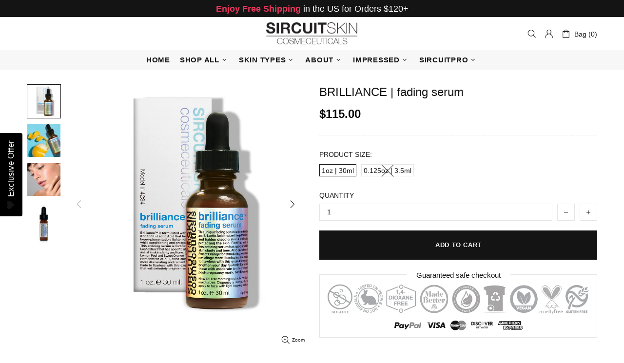

--- FILE ---
content_type: text/css
request_url: https://sircuitskin.com/cdn/shop/t/15/assets/layout.min.css?v=9766095213724887651638790257
body_size: 16189
content:
html {
    padding-bottom: 0 !important;
}
body {
    position: relative;
    text-rendering: optimizeLegibility;
    -webkit-font-smoothing: antialiased;
    -moz-osx-font-smoothing: grayscale;
    overflow-x: hidden;
}
#MainContent {
    position: relative;
    z-index: 1;
}
.h1,
h1 {
    margin-bottom: 33px;
}
.h2,
h2 {
    margin-bottom: 45px;
}
.h3,
h3 {
    margin-bottom: 24px;
}
.h4,
h4 {
    margin-bottom: 28px;
}
.h5,
h5 {
    margin-bottom: 25px;
}
.h6,
h6 {
    margin-bottom: 26px;
}
img {
    max-width: 100%;
    image-rendering: auto;
}
p {
    margin-bottom: 10px;
}
a {
    display: inline-block;
    cursor: pointer;
    -webkit-tap-highlight-color: transparent;
}
a:active,
a:hover,
a:link,
a:visited {
    text-decoration: none;
}
a:focus,
img:focus {
    outline: 0;
}
label {
    display: inline-block;
    margin-bottom: 7px;
}
hr {
    display: block;
    height: 1px;
    padding: 0;
    margin: 20px 0;
    border: 0;
    border-top: 1px solid transparent;
}
blockquote {
    padding-top: 15px;
    padding-bottom: 15px;
    padding-left: 20px;
    margin-bottom: 20px;
    margin-left: 20px;
    border-left: solid 2px transparent;
    font-style: italic;
}
blockquote p {
    margin-bottom: 0 !important;
}
blockquote site {
    display: block;
    margin-top: 15px;
    font-style: normal;
}
ol,
ul {
    list-style: none;
    padding-left: 0;
    margin: 0;
}
@media (min-width: 1025px) {
    ol li > a,
    ul li > a {
        transition-property: color;
    }
}
ul:not(.list-unstyled) li {
    padding-left: 16px;
}
ul:not(.list-unstyled) li::before {
    display: inline-block;
    content: "";
    margin-bottom: 2px;
    margin-right: 10px;
    margin-left: -16px;
    border-radius: 50%;
    width: 4px;
    height: 4px;
}
ul:not(.list-unstyled) ul {
    padding-left: 18px;
}
ol:not(.list-unstyled) {
    counter-reset: list1;
}
ol:not(.list-unstyled) li {
    padding-left: 16px;
}
ol:not(.list-unstyled) li::before {
    margin-left: -16px;
    counter-increment: list1;
    content: counter(list1) ". ";
}
ol:not(.list-unstyled) ol {
    padding-left: 36px;
    counter-reset: list2;
}
ol:not(.list-unstyled) ol li::before {
    counter-increment: list2;
    content: counter(list1) "@mixin " counter(list2) ". ";
}
video {
    display: block;
}
@media (min-width: 1025px) {
    .container--sm {
        max-width: 800px;
    }
}
@media (min-width: 1025px) {
    .container--sm.px-0 {
        max-width: 770px;
    }
}
.responsive-table,
.table {
    text-align: left;
    border-collapse: collapse;
}
.responsive-table th,
.table th {
    border-bottom: none !important;
}
.responsive-table td,
.responsive-table th,
.table td,
.table th {
    height: 34px;
    padding: 8px 15px !important;
    vertical-align: middle !important;
}
.table-wrap {
    max-width: 100%;
    overflow-x: auto;
}
.table-center td:not(:first-child),
.table-center th:not(:first-child) {
    text-align: center;
}
@media (max-width: 540px) {
    .rte img {
        width: 100%;
    }
}
.rte blockquote {
    margin-bottom: 40px;
}
#admin-bar-iframe,
#preview-bar-iframe {
    display: none !important;
}
.cursor-pointer {
    cursor: pointer !important;
}
@media (min-width: 0) {
    .cursor-xs-pointer {
        cursor: pointer !important;
    }
}
@media (min-width: 541px) {
    .cursor-sm-pointer {
        cursor: pointer !important;
    }
}
@media (min-width: 778px) {
    .cursor-md-pointer {
        cursor: pointer !important;
    }
}
@media (min-width: 1025px) {
    .cursor-lg-pointer {
        cursor: pointer !important;
    }
}
@media (min-width: 1260px) {
    .cursor-xl-pointer {
        cursor: pointer !important;
    }
}
.cursor-default {
    cursor: default !important;
}
@media (min-width: 0) {
    .cursor-xs-default {
        cursor: default !important;
    }
}
@media (min-width: 541px) {
    .cursor-sm-default {
        cursor: default !important;
    }
}
@media (min-width: 778px) {
    .cursor-md-default {
        cursor: default !important;
    }
}
@media (min-width: 1025px) {
    .cursor-lg-default {
        cursor: default !important;
    }
}
@media (min-width: 1260px) {
    .cursor-xl-default {
        cursor: default !important;
    }
}
.cursor-pointer[disabled="disabled"] {
    cursor: default !important;
}
.pointer-events-none {
    pointer-events: none;
}
.pointer-events-all {
    pointer-events: all;
}
.position-sticky {
    position: sticky !important;
}
@media (min-width: 0) {
    .position-xs-sticky {
        position: sticky !important;
    }
}
@media (min-width: 541px) {
    .position-sm-sticky {
        position: sticky !important;
    }
}
@media (min-width: 778px) {
    .position-md-sticky {
        position: sticky !important;
    }
}
@media (min-width: 1025px) {
    .position-lg-sticky {
        position: sticky !important;
    }
}
@media (min-width: 1260px) {
    .position-xl-sticky {
        position: sticky !important;
    }
}
.position-fixed {
    position: fixed !important;
}
@media (min-width: 0) {
    .position-xs-fixed {
        position: fixed !important;
    }
}
@media (min-width: 541px) {
    .position-sm-fixed {
        position: fixed !important;
    }
}
@media (min-width: 778px) {
    .position-md-fixed {
        position: fixed !important;
    }
}
@media (min-width: 1025px) {
    .position-lg-fixed {
        position: fixed !important;
    }
}
@media (min-width: 1260px) {
    .position-xl-fixed {
        position: fixed !important;
    }
}
.position-absolute {
    position: absolute !important;
}
@media (min-width: 0) {
    .position-xs-absolute {
        position: absolute !important;
    }
}
@media (min-width: 541px) {
    .position-sm-absolute {
        position: absolute !important;
    }
}
@media (min-width: 778px) {
    .position-md-absolute {
        position: absolute !important;
    }
}
@media (min-width: 1025px) {
    .position-lg-absolute {
        position: absolute !important;
    }
}
@media (min-width: 1260px) {
    .position-xl-absolute {
        position: absolute !important;
    }
}
.position-relative {
    position: relative !important;
}
@media (min-width: 0) {
    .position-xs-relative {
        position: relative !important;
    }
}
@media (min-width: 541px) {
    .position-sm-relative {
        position: relative !important;
    }
}
@media (min-width: 778px) {
    .position-md-relative {
        position: relative !important;
    }
}
@media (min-width: 1025px) {
    .position-lg-relative {
        position: relative !important;
    }
}
@media (min-width: 1260px) {
    .position-xl-relative {
        position: relative !important;
    }
}
.position-static {
    position: static !important;
}
@media (min-width: 0) {
    .position-xs-static {
        position: static !important;
    }
}
@media (min-width: 541px) {
    .position-sm-static {
        position: static !important;
    }
}
@media (min-width: 778px) {
    .position-md-static {
        position: static !important;
    }
}
@media (min-width: 1025px) {
    .position-lg-static {
        position: static !important;
    }
}
@media (min-width: 1260px) {
    .position-xl-static {
        position: static !important;
    }
}
.top-0 {
    top: 0 !important;
}
@media (min-width: 0) {
    .top-xs-0 {
        top: 0 !important;
    }
}
@media (min-width: 541px) {
    .top-sm-0 {
        top: 0 !important;
    }
}
@media (min-width: 778px) {
    .top-md-0 {
        top: 0 !important;
    }
}
@media (min-width: 1025px) {
    .top-lg-0 {
        top: 0 !important;
    }
}
@media (min-width: 1260px) {
    .top-xl-0 {
        top: 0 !important;
    }
}
.top-100 {
    top: 100% !important;
}
@media (min-width: 0) {
    .top-xs-100 {
        top: 100% !important;
    }
}
@media (min-width: 541px) {
    .top-sm-100 {
        top: 100% !important;
    }
}
@media (min-width: 778px) {
    .top-md-100 {
        top: 100% !important;
    }
}
@media (min-width: 1025px) {
    .top-lg-100 {
        top: 100% !important;
    }
}
@media (min-width: 1260px) {
    .top-xl-100 {
        top: 100% !important;
    }
}
.top-auto {
    top: auto !important;
}
@media (min-width: 0) {
    .top-xs-auto {
        top: auto !important;
    }
}
@media (min-width: 541px) {
    .top-sm-auto {
        top: auto !important;
    }
}
@media (min-width: 778px) {
    .top-md-auto {
        top: auto !important;
    }
}
@media (min-width: 1025px) {
    .top-lg-auto {
        top: auto !important;
    }
}
@media (min-width: 1260px) {
    .top-xl-auto {
        top: auto !important;
    }
}
.bottom-0 {
    bottom: 0 !important;
}
@media (min-width: 0) {
    .bottom-xs-0 {
        bottom: 0 !important;
    }
}
@media (min-width: 541px) {
    .bottom-sm-0 {
        bottom: 0 !important;
    }
}
@media (min-width: 778px) {
    .bottom-md-0 {
        bottom: 0 !important;
    }
}
@media (min-width: 1025px) {
    .bottom-lg-0 {
        bottom: 0 !important;
    }
}
@media (min-width: 1260px) {
    .bottom-xl-0 {
        bottom: 0 !important;
    }
}
.bottom-100 {
    bottom: 100% !important;
}
@media (min-width: 0) {
    .bottom-xs-100 {
        bottom: 100% !important;
    }
}
@media (min-width: 541px) {
    .bottom-sm-100 {
        bottom: 100% !important;
    }
}
@media (min-width: 778px) {
    .bottom-md-100 {
        bottom: 100% !important;
    }
}
@media (min-width: 1025px) {
    .bottom-lg-100 {
        bottom: 100% !important;
    }
}
@media (min-width: 1260px) {
    .bottom-xl-100 {
        bottom: 100% !important;
    }
}
.bottom-auto {
    bottom: auto !important;
}
@media (min-width: 0) {
    .bottom-xs-auto {
        bottom: auto !important;
    }
}
@media (min-width: 541px) {
    .bottom-sm-auto {
        bottom: auto !important;
    }
}
@media (min-width: 778px) {
    .bottom-md-auto {
        bottom: auto !important;
    }
}
@media (min-width: 1025px) {
    .bottom-lg-auto {
        bottom: auto !important;
    }
}
@media (min-width: 1260px) {
    .bottom-xl-auto {
        bottom: auto !important;
    }
}
.left-0 {
    left: 0 !important;
}
@media (min-width: 0) {
    .left-xs-0 {
        left: 0 !important;
    }
}
@media (min-width: 541px) {
    .left-sm-0 {
        left: 0 !important;
    }
}
@media (min-width: 778px) {
    .left-md-0 {
        left: 0 !important;
    }
}
@media (min-width: 1025px) {
    .left-lg-0 {
        left: 0 !important;
    }
}
@media (min-width: 1260px) {
    .left-xl-0 {
        left: 0 !important;
    }
}
[dir="rtl"] .left-0 {
    left: auto !important;
}
@media (min-width: 0) {
    [dir="rtl"] .left-xs-0 {
        left: auto !important;
    }
}
@media (min-width: 541px) {
    [dir="rtl"] .left-sm-0 {
        left: auto !important;
    }
}
@media (min-width: 778px) {
    [dir="rtl"] .left-md-0 {
        left: auto !important;
    }
}
@media (min-width: 1025px) {
    [dir="rtl"] .left-lg-0 {
        left: auto !important;
    }
}
@media (min-width: 1260px) {
    [dir="rtl"] .left-xl-0 {
        left: auto !important;
    }
}
[dir="rtl"] .left-0 {
    right: 0 !important;
}
@media (min-width: 0) {
    [dir="rtl"] .left-xs-0 {
        right: 0 !important;
    }
}
@media (min-width: 541px) {
    [dir="rtl"] .left-sm-0 {
        right: 0 !important;
    }
}
@media (min-width: 778px) {
    [dir="rtl"] .left-md-0 {
        right: 0 !important;
    }
}
@media (min-width: 1025px) {
    [dir="rtl"] .left-lg-0 {
        right: 0 !important;
    }
}
@media (min-width: 1260px) {
    [dir="rtl"] .left-xl-0 {
        right: 0 !important;
    }
}
.left-100 {
    left: 100% !important;
}
@media (min-width: 0) {
    .left-xs-100 {
        left: 100% !important;
    }
}
@media (min-width: 541px) {
    .left-sm-100 {
        left: 100% !important;
    }
}
@media (min-width: 778px) {
    .left-md-100 {
        left: 100% !important;
    }
}
@media (min-width: 1025px) {
    .left-lg-100 {
        left: 100% !important;
    }
}
@media (min-width: 1260px) {
    .left-xl-100 {
        left: 100% !important;
    }
}
[dir="rtl"] .left-100 {
    left: auto !important;
}
@media (min-width: 0) {
    [dir="rtl"] .left-xs-100 {
        left: auto !important;
    }
}
@media (min-width: 541px) {
    [dir="rtl"] .left-sm-100 {
        left: auto !important;
    }
}
@media (min-width: 778px) {
    [dir="rtl"] .left-md-100 {
        left: auto !important;
    }
}
@media (min-width: 1025px) {
    [dir="rtl"] .left-lg-100 {
        left: auto !important;
    }
}
@media (min-width: 1260px) {
    [dir="rtl"] .left-xl-100 {
        left: auto !important;
    }
}
[dir="rtl"] .left-100 {
    right: 100% !important;
}
@media (min-width: 0) {
    [dir="rtl"] .left-xs-100 {
        right: 100% !important;
    }
}
@media (min-width: 541px) {
    [dir="rtl"] .left-sm-100 {
        right: 100% !important;
    }
}
@media (min-width: 778px) {
    [dir="rtl"] .left-md-100 {
        right: 100% !important;
    }
}
@media (min-width: 1025px) {
    [dir="rtl"] .left-lg-100 {
        right: 100% !important;
    }
}
@media (min-width: 1260px) {
    [dir="rtl"] .left-xl-100 {
        right: 100% !important;
    }
}
.left-auto {
    left: auto !important;
}
@media (min-width: 0) {
    .left-xs-auto {
        left: auto !important;
    }
}
@media (min-width: 541px) {
    .left-sm-auto {
        left: auto !important;
    }
}
@media (min-width: 778px) {
    .left-md-auto {
        left: auto !important;
    }
}
@media (min-width: 1025px) {
    .left-lg-auto {
        left: auto !important;
    }
}
@media (min-width: 1260px) {
    .left-xl-auto {
        left: auto !important;
    }
}
[dir="rtl"] .left-auto {
    left: auto !important;
}
@media (min-width: 0) {
    [dir="rtl"] .left-xs-auto {
        left: auto !important;
    }
}
@media (min-width: 541px) {
    [dir="rtl"] .left-sm-auto {
        left: auto !important;
    }
}
@media (min-width: 778px) {
    [dir="rtl"] .left-md-auto {
        left: auto !important;
    }
}
@media (min-width: 1025px) {
    [dir="rtl"] .left-lg-auto {
        left: auto !important;
    }
}
@media (min-width: 1260px) {
    [dir="rtl"] .left-xl-auto {
        left: auto !important;
    }
}
[dir="rtl"] .left-auto {
    right: auto !important;
}
@media (min-width: 0) {
    [dir="rtl"] .left-xs-auto {
        right: auto !important;
    }
}
@media (min-width: 541px) {
    [dir="rtl"] .left-sm-auto {
        right: auto !important;
    }
}
@media (min-width: 778px) {
    [dir="rtl"] .left-md-auto {
        right: auto !important;
    }
}
@media (min-width: 1025px) {
    [dir="rtl"] .left-lg-auto {
        right: auto !important;
    }
}
@media (min-width: 1260px) {
    [dir="rtl"] .left-xl-auto {
        right: auto !important;
    }
}
.right-0 {
    right: 0 !important;
}
@media (min-width: 0) {
    .right-xs-0 {
        right: 0 !important;
    }
}
@media (min-width: 541px) {
    .right-sm-0 {
        right: 0 !important;
    }
}
@media (min-width: 778px) {
    .right-md-0 {
        right: 0 !important;
    }
}
@media (min-width: 1025px) {
    .right-lg-0 {
        right: 0 !important;
    }
}
@media (min-width: 1260px) {
    .right-xl-0 {
        right: 0 !important;
    }
}
[dir="rtl"] .right-0 {
    right: auto !important;
}
@media (min-width: 0) {
    [dir="rtl"] .right-xs-0 {
        right: auto !important;
    }
}
@media (min-width: 541px) {
    [dir="rtl"] .right-sm-0 {
        right: auto !important;
    }
}
@media (min-width: 778px) {
    [dir="rtl"] .right-md-0 {
        right: auto !important;
    }
}
@media (min-width: 1025px) {
    [dir="rtl"] .right-lg-0 {
        right: auto !important;
    }
}
@media (min-width: 1260px) {
    [dir="rtl"] .right-xl-0 {
        right: auto !important;
    }
}
[dir="rtl"] .right-0 {
    left: 0 !important;
}
@media (min-width: 0) {
    [dir="rtl"] .right-xs-0 {
        left: 0 !important;
    }
}
@media (min-width: 541px) {
    [dir="rtl"] .right-sm-0 {
        left: 0 !important;
    }
}
@media (min-width: 778px) {
    [dir="rtl"] .right-md-0 {
        left: 0 !important;
    }
}
@media (min-width: 1025px) {
    [dir="rtl"] .right-lg-0 {
        left: 0 !important;
    }
}
@media (min-width: 1260px) {
    [dir="rtl"] .right-xl-0 {
        left: 0 !important;
    }
}
.right-100 {
    right: 100% !important;
}
@media (min-width: 0) {
    .right-xs-100 {
        right: 100% !important;
    }
}
@media (min-width: 541px) {
    .right-sm-100 {
        right: 100% !important;
    }
}
@media (min-width: 778px) {
    .right-md-100 {
        right: 100% !important;
    }
}
@media (min-width: 1025px) {
    .right-lg-100 {
        right: 100% !important;
    }
}
@media (min-width: 1260px) {
    .right-xl-100 {
        right: 100% !important;
    }
}
[dir="rtl"] .right-100 {
    right: auto !important;
}
@media (min-width: 0) {
    [dir="rtl"] .right-xs-100 {
        right: auto !important;
    }
}
@media (min-width: 541px) {
    [dir="rtl"] .right-sm-100 {
        right: auto !important;
    }
}
@media (min-width: 778px) {
    [dir="rtl"] .right-md-100 {
        right: auto !important;
    }
}
@media (min-width: 1025px) {
    [dir="rtl"] .right-lg-100 {
        right: auto !important;
    }
}
@media (min-width: 1260px) {
    [dir="rtl"] .right-xl-100 {
        right: auto !important;
    }
}
[dir="rtl"] .right-100 {
    left: 100% !important;
}
@media (min-width: 0) {
    [dir="rtl"] .right-xs-100 {
        left: 100% !important;
    }
}
@media (min-width: 541px) {
    [dir="rtl"] .right-sm-100 {
        left: 100% !important;
    }
}
@media (min-width: 778px) {
    [dir="rtl"] .right-md-100 {
        left: 100% !important;
    }
}
@media (min-width: 1025px) {
    [dir="rtl"] .right-lg-100 {
        left: 100% !important;
    }
}
@media (min-width: 1260px) {
    [dir="rtl"] .right-xl-100 {
        left: 100% !important;
    }
}
.right-auto {
    right: auto !important;
}
@media (min-width: 0) {
    .right-xs-auto {
        right: auto !important;
    }
}
@media (min-width: 541px) {
    .right-sm-auto {
        right: auto !important;
    }
}
@media (min-width: 778px) {
    .right-md-auto {
        right: auto !important;
    }
}
@media (min-width: 1025px) {
    .right-lg-auto {
        right: auto !important;
    }
}
@media (min-width: 1260px) {
    .right-xl-auto {
        right: auto !important;
    }
}
[dir="rtl"] .right-auto {
    right: auto !important;
}
@media (min-width: 0) {
    [dir="rtl"] .right-xs-auto {
        right: auto !important;
    }
}
@media (min-width: 541px) {
    [dir="rtl"] .right-sm-auto {
        right: auto !important;
    }
}
@media (min-width: 778px) {
    [dir="rtl"] .right-md-auto {
        right: auto !important;
    }
}
@media (min-width: 1025px) {
    [dir="rtl"] .right-lg-auto {
        right: auto !important;
    }
}
@media (min-width: 1260px) {
    [dir="rtl"] .right-xl-auto {
        right: auto !important;
    }
}
[dir="rtl"] .right-auto {
    left: auto !important;
}
@media (min-width: 0) {
    [dir="rtl"] .right-xs-auto {
        left: auto !important;
    }
}
@media (min-width: 541px) {
    [dir="rtl"] .right-sm-auto {
        left: auto !important;
    }
}
@media (min-width: 778px) {
    [dir="rtl"] .right-md-auto {
        left: auto !important;
    }
}
@media (min-width: 1025px) {
    [dir="rtl"] .right-lg-auto {
        left: auto !important;
    }
}
@media (min-width: 1260px) {
    [dir="rtl"] .right-xl-auto {
        left: auto !important;
    }
}
.w-auto {
    width: auto !important;
}
@media (min-width: 0) {
    .w-xs-auto {
        width: auto !important;
    }
}
@media (min-width: 541px) {
    .w-sm-auto {
        width: auto !important;
    }
}
@media (min-width: 778px) {
    .w-md-auto {
        width: auto !important;
    }
}
@media (min-width: 1025px) {
    .w-lg-auto {
        width: auto !important;
    }
}
@media (min-width: 1260px) {
    .w-xl-auto {
        width: auto !important;
    }
}
.h-100-inner > * {
    height: 100%;
}
.d-none-important {
    display: none !important;
}
@media (min-width: 0) {
    .d-xs-none-important {
        display: none !important;
    }
}
@media (min-width: 541px) {
    .d-sm-none-important {
        display: none !important;
    }
}
@media (min-width: 778px) {
    .d-md-none-important {
        display: none !important;
    }
}
@media (min-width: 1025px) {
    .d-lg-none-important {
        display: none !important;
    }
}
@media (min-width: 1260px) {
    .d-xl-none-important {
        display: none !important;
    }
}
@media (min-width: 1025px) {
    .invisible-lg {
        visibility: hidden;
    }
}
.absolute-stretch {
    position: absolute;
    top: 0;
    bottom: 0;
    left: 0;
    right: 0;
}
.fixed-stretch {
    position: fixed;
    top: 0;
    bottom: 0;
    left: 0;
    right: 0;
}
.overflow-hidden {
    overflow: hidden !important;
}
.overflow-x-hidden {
    overflow-x: hidden !important;
}
.border--dashed.border-top {
    border-top-style: dashed !important;
}
.border--dashed.border-bottom {
    border-bottom-style: dashed !important;
}
.border--dashed.border-left {
    border-left-style: dashed !important;
}
.border--dashed.border-right {
    border-right-style: dashed !important;
}
.border--dashed.border {
    border-style: dashed !important;
}
.text-underline {
    text-decoration: underline !important;
}
@media (min-width: 1025px) {
    .text-underline-hover:hover {
        text-decoration: underline !important;
    }
}
.text-underline-hover-disable {
    text-decoration: underline !important;
}
@media (min-width: 1025px) {
    .text-underline-hover-disable:hover {
        text-decoration: none !important;
    }
}
.table-wrapper {
    max-width: 100%;
    overflow: auto;
    -webkit-overflow-scrolling: touch;
}
.standard-color-white {
    background-color: #fff !important;
    border: #e5e5e5 1px solid !important;
}
.standard-color-alice-blue,
.standard-color-aliceblue {
    background-color: #f0f8ff !important;
}
.standard-color-antique-white,
.standard-color-antiquewhite {
    background-color: #faebd7 !important;
}
.standard-color-aqua {
    background-color: #0ff !important;
}
.standard-color-aqua-marine,
.standard-color-aquamarine {
    background-color: #7fffd4 !important;
}
.standard-color-azure {
    background-color: azure !important;
}
.standard-color-beige {
    background-color: beige !important;
}
.standard-color-bisque {
    background-color: bisque !important;
}
.standard-color-black {
    background-color: #000 !important;
}
.standard-color-blanched-almond,
.standard-color-blanchedalmond {
    background-color: #ffebcd !important;
}
.standard-color-blue {
    background-color: #00f !important;
}
.standard-color-blue-violet,
.standard-color-blueviolet {
    background-color: #8a2be2 !important;
}
.standard-color-brown {
    background-color: brown !important;
}
.standard-color-burly-wood,
.standard-color-burlywood {
    background-color: #deb887 !important;
}
.standard-color-cadet-blue,
.standard-color-cadetblue {
    background-color: #5f9ea0 !important;
}
.standard-color-chartreuse {
    background-color: #7fff00 !important;
}
.standard-color-chocolate {
    background-color: #d2691e !important;
}
.standard-color-coral {
    background-color: coral !important;
}
.standard-color-cornflower-blue,
.standard-color-cornflowerblue {
    background-color: #6495ed !important;
}
.standard-color-cornsilk {
    background-color: #fff8dc !important;
}
.standard-color-crimson {
    background-color: #dc143c !important;
}
.standard-color-cyan {
    background-color: #0ff !important;
}
.standard-color-dark-blue,
.standard-color-darkblue {
    background-color: #00008b !important;
}
.standard-color-dark-cyan,
.standard-color-darkcyan {
    background-color: #008b8b !important;
}
.standard-color-dark-golden-rod,
.standard-color-darkgoldenrod {
    background-color: #b8860b !important;
}
.standard-color-dark-gray,
.standard-color-darkgray {
    background-color: #a9a9a9 !important;
}
.standard-color-dark-green,
.standard-color-darkgreen {
    background-color: #006400 !important;
}
.standard-color-dark-khaki,
.standard-color-darkkhaki {
    background-color: #bdb76b !important;
}
.standard-color-dark-magenta,
.standard-color-darkmagenta {
    background-color: #8b008b !important;
}
.standard-color-dark-olive-green,
.standard-color-darkolivegreen {
    background-color: #556b2f !important;
}
.standard-color-dark-orange,
.standard-color-darkorange {
    background-color: #ff8c00 !important;
}
.standard-color-dark-orchid,
.standard-color-darkorchid {
    background-color: #9932cc !important;
}
.standard-color-dark-red,
.standard-color-darkred {
    background-color: #8b0000 !important;
}
.standard-color-dark-salmon,
.standard-color-darksalmon {
    background-color: #e9967a !important;
}
.standard-color-dark-sea-green,
.standard-color-darkseagreen {
    background-color: #8fbc8f !important;
}
.standard-color-dark-slate-blue,
.standard-color-darkslateblue {
    background-color: #483d8b !important;
}
.standard-color-dark-slate-gray,
.standard-color-darkslategray {
    background-color: #2f4f4f !important;
}
.standard-color-dark-turquoise,
.standard-color-darkturquoise {
    background-color: #00ced1 !important;
}
.standard-color-dark-violet,
.standard-color-darkviolet {
    background-color: #9400d3 !important;
}
.standard-color-deep-pink,
.standard-color-deeppink {
    background-color: #ff1493 !important;
}
.standard-color-deep-sky-blue,
.standard-color-deepskyblue {
    background-color: #00bfff !important;
}
.standard-color-dim-gray,
.standard-color-dimgray {
    background-color: #696969 !important;
}
.standard-color-dim-grey,
.standard-color-dimgrey {
    background-color: #696969 !important;
}
.standard-color-dodger-blue,
.standard-color-dodgerblue {
    background-color: #1e90ff !important;
}
.standard-color-fire-brick,
.standard-color-firebrick {
    background-color: #b22222 !important;
}
.standard-color-floral-white,
.standard-color-floralwhite {
    background-color: #fffaf0 !important;
}
.standard-color-forest-green,
.standard-color-forestgreen {
    background-color: #228b22 !important;
}
.standard-color-fuchsia {
    background-color: #f0f !important;
}
.standard-color-gainsboro {
    background-color: #dcdcdc !important;
}
.standard-color-ghost-white,
.standard-color-ghostwhite {
    background-color: #f8f8ff !important;
}
.standard-color-gold {
    background-color: gold !important;
}
.standard-color-golden-rod,
.standard-color-goldenrod {
    background-color: #daa520 !important;
}
.standard-color-gray {
    background-color: grey !important;
}
.standard-color-grey {
    background-color: grey !important;
}
.standard-color-green {
    background-color: green !important;
}
.standard-color-green-yellow,
.standard-color-greenyellow {
    background-color: #adff2f !important;
}
.standard-color-honey-dew,
.standard-color-honeydew {
    background-color: #f0fff0 !important;
}
.standard-color-hot-pink,
.standard-color-hotpink {
    background-color: #ff69b4 !important;
}
.standard-color-indian-red,
.standard-color-indianred {
    background-color: #cd5c5c !important;
}
.standard-color-indigo {
    background-color: indigo !important;
}
.standard-color-ivory {
    background-color: ivory !important;
}
.standard-color-khaki {
    background-color: khaki !important;
}
.standard-color-lavender {
    background-color: #e6e6fa !important;
}
.standard-color-lavender-blush,
.standard-color-lavenderblush {
    background-color: #fff0f5 !important;
}
.standard-color-lawn-green,
.standard-color-lawngreen {
    background-color: #7cfc00 !important;
}
.standard-color-lemon-chiffon,
.standard-color-lemonchiffon {
    background-color: #fffacd !important;
}
.standard-color-light-blue,
.standard-color-lightblue {
    background-color: #add8e6 !important;
}
.standard-color-light-coral,
.standard-color-lightcoral {
    background-color: #f08080 !important;
}
.standard-color-light-cyan,
.standard-color-lightcyan {
    background-color: #e0ffff !important;
}
.standard-color-light-golden-rod-yellow,
.standard-color-lightgoldenrodyellow {
    background-color: #fafad2 !important;
}
.standard-color-light-gray,
.standard-color-lightgray {
    background-color: #d3d3d3 !important;
}
.standard-color-light-grey,
.standard-color-lightgrey {
    background-color: #d3d3d3 !important;
}
.standard-color-light-green,
.standard-color-lightgreen {
    background-color: #90ee90 !important;
}
.standard-color-light-pink,
.standard-color-lightpink {
    background-color: #ffb6c1 !important;
}
.standard-color-light-salmon,
.standard-color-lightsalmon {
    background-color: #ffa07a !important;
}
.standard-color-light-sea-green,
.standard-color-lightseagreen {
    background-color: #20b2aa !important;
}
.standard-color-light-sky-blue,
.standard-color-lightskyblue {
    background-color: #87cefa !important;
}
.standard-color-light-slate-gray,
.standard-color-lightslategray {
    background-color: #789 !important;
}
.standard-color-light-steel-blue,
.standard-color-lightsteelblue {
    background-color: #b0c4de !important;
}
.standard-color-light-yellow,
.standard-color-lightyellow {
    background-color: #ffffe0 !important;
}
.standard-color-lime {
    background-color: #0f0 !important;
}
.standard-color-lime-green,
.standard-color-limegreen {
    background-color: #32cd32 !important;
}
.standard-color-linen {
    background-color: linen !important;
}
.standard-color-magenta {
    background-color: #f0f !important;
}
.standard-color-maroon {
    background-color: maroon !important;
}
.standard-color-medium-aqua-marine,
.standard-color-mediumaquamarine {
    background-color: #66cdaa !important;
}
.standard-color-medium-blue,
.standard-color-mediumblue {
    background-color: #0000cd !important;
}
.standard-color-medium-orchid,
.standard-color-mediumorchid {
    background-color: #ba55d3 !important;
}
.standard-color-medium-purple,
.standard-color-mediumpurple {
    background-color: #9370d8 !important;
}
.standard-color-medium-sea-green,
.standard-color-mediumseagreen {
    background-color: #3cb371 !important;
}
.standard-color-medium-slate-blue,
.standard-color-mediumslateblue {
    background-color: #7b68ee !important;
}
.standard-color-medium-spring-green,
.standard-color-mediumspringgreen {
    background-color: #00fa9a !important;
}
.standard-color-medium-turquoise,
.standard-color-mediumturquoise {
    background-color: #48d1cc !important;
}
.standard-color-medium-violet-red,
.standard-color-mediumvioletred {
    background-color: #c71585 !important;
}
.standard-color-midnight-blue,
.standard-color-midnightblue {
    background-color: #191970 !important;
}
.standard-color-mint-cream,
.standard-color-mintcream {
    background-color: #f5fffa !important;
}
.standard-color-misty-rose,
.standard-color-mistyrose {
    background-color: #ffe4e1 !important;
}
.standard-color-moccasin {
    background-color: #ffe4b5 !important;
}
.standard-color-navajo-white,
.standard-color-navajowhite {
    background-color: #ffdead !important;
}
.standard-color-navy {
    background-color: navy !important;
}
.standard-color-old-lace,
.standard-color-oldlace {
    background-color: #fdf5e6 !important;
}
.standard-color-olive {
    background-color: olive !important;
}
.standard-color-olive-drab,
.standard-color-olivedrab {
    background-color: #6b8e23 !important;
}
.standard-color-orange {
    background-color: orange !important;
}
.standard-color-orange-red,
.standard-color-orangered {
    background-color: #ff4500 !important;
}
.standard-color-orchid {
    background-color: orchid !important;
}
.standard-color-pale-golden-rod,
.standard-color-palegoldenrod {
    background-color: #eee8aa !important;
}
.standard-color-pale-green,
.standard-color-palegreen {
    background-color: #98fb98 !important;
}
.standard-color-pale-turquoise,
.standard-color-paleturquoise {
    background-color: #afeeee !important;
}
.standard-color-pale-violet-red,
.standard-color-palevioletred {
    background-color: #d87093 !important;
}
.standard-color-papaya-whip,
.standard-color-papayawhip {
    background-color: #ffefd5 !important;
}
.standard-color-peach-puff,
.standard-color-peachpuff {
    background-color: #ffdab9 !important;
}
.standard-color-peru {
    background-color: peru !important;
}
.standard-color-pink {
    background-color: pink !important;
}
.standard-color-plum {
    background-color: plum !important;
}
.standard-color-powder-blue,
.standard-color-powderblue {
    background-color: #b0e0e6 !important;
}
.standard-color-purple {
    background-color: purple !important;
}
.standard-color-red {
    background-color: red !important;
}
.standard-color-rosy-brown,
.standard-color-rosybrown {
    background-color: #bc8f8f !important;
}
.standard-color-royal-blue,
.standard-color-royalblue {
    background-color: #4169e1 !important;
}
.standard-color-saddle-brown,
.standard-color-saddlebrown {
    background-color: #8b4513 !important;
}
.standard-color-salmon {
    background-color: salmon !important;
}
.standard-color-sandy-brown,
.standard-color-sandybrown {
    background-color: #f4a460 !important;
}
.standard-color-sea-green,
.standard-color-seagreen {
    background-color: #2e8b57 !important;
}
.standard-color-sea-shell,
.standard-color-seashell {
    background-color: #fff5ee !important;
}
.standard-color-sienna {
    background-color: sienna !important;
}
.standard-color-silver {
    background-color: silver !important;
}
.standard-color-sky-blue,
.standard-color-skyblue {
    background-color: #87ceeb !important;
}
.standard-color-slate-blue,
.standard-color-slateblue {
    background-color: #6a5acd !important;
}
.standard-color-slate-gray,
.standard-color-slategray {
    background-color: #708090 !important;
}
.standard-color-slate-grey,
.standard-color-slategrey {
    background-color: #708090 !important;
}
.standard-color-snow {
    background-color: snow !important;
}
.standard-color-spring-green,
.standard-color-springgreen {
    background-color: #00ff7f !important;
}
.standard-color-steel-blue,
.standard-color-steelblue {
    background-color: #4682b4 !important;
}
.standard-color-tan {
    background-color: tan !important;
}
.standard-color-teal {
    background-color: teal !important;
}
.standard-color-thistle {
    background-color: #d8bfd8 !important;
}
.standard-color-tomato {
    background-color: tomato !important;
}
.standard-color-turquoise {
    background-color: #40e0d0 !important;
}
.standard-color-violet {
    background-color: violet !important;
}
.standard-color-wheat {
    background-color: wheat !important;
}
.standard-color-white-smoke,
.standard-color-whitesmoke {
    background-color: #f5f5f5 !important;
}
.standard-color-yellow {
    background-color: #ff0 !important;
}
.standard-color-yellow-green,
.standard-color-yellowgreen {
    background-color: #9acd32 !important;
}
.standard-color-transparent {
    background-color: transparent !important;
}
.standard-color-arrow svg {
    fill: #fff !important;
}
.standard-color-antique-white .standard-color-arrow svg,
.standard-color-antiquewhite .standard-color-arrow svg,
.standard-color-floral-white .standard-color-arrow svg,
.standard-color-floralwhite .standard-color-arrow svg,
.standard-color-ghost-white .standard-color-arrow svg,
.standard-color-ghostwhite .standard-color-arrow svg,
.standard-color-light-gray .standard-color-arrow svg,
.standard-color-light-slate-gray .standard-color-arrow svg,
.standard-color-lightgray .standard-color-arrow svg,
.standard-color-lightslategray .standard-color-arrow svg,
.standard-color-navajo-white .standard-color-arrow svg,
.standard-color-navajowhite .standard-color-arrow svg,
.standard-color-white .standard-color-arrow svg,
.standard-color-white-smoke .standard-color-arrow svg,
.standard-color-whitesmoke .standard-color-arrow svg {
    fill: #000 !important;
}
.slick-slide {
    outline: 0;
}
#shopify-product-reviews {
    margin: 0 !important;
}
.shopify-product-reviews-badge,
.spr-badge {
    display: flex !important;
    align-items: center;
    flex-wrap: wrap;
}
.spr-starrating.spr-badge-starrating {
    margin-right: 10px;
}
.spr-icon.spr-icon-star-empty {
    opacity: 1 !important;
}
.spr-badge-caption {
    text-decoration: underline;
    cursor: pointer;
}
.spr-starrating .spr-icon:not(last-child) {
    margin-right: 4px;
}
.spr.spr--empty-hide .spr-badge[data-rating="0.0"] {
    display: none !important;
}
@media (max-width: 1024px) {
    .spr--text-hide-mobile .spr-badge-caption {
        display: none !important;
    }
}
.spr.spr--text-hide .spr-badge-caption {
    display: none !important;
}
@media (max-width: 1024px) {
    .spr.spr--center.spr--text-hide-mobile .spr-starrating.spr-badge-starrating,
    .spr.spr--center.spr--text-hide-mobile .spr-starrating.spr-badge-starrating .spr-icon:last-child {
        margin-right: 0;
    }
}
.spr.spr--center.spr--text-hide .spr-starrating.spr-badge-starrating,
.spr.spr--center.spr--text-hide .spr-starrating.spr-badge-starrating .spr-icon:last-child {
    margin-right: 0;
}
.spr-container {
    padding: 0 !important;
    border: none !important;
}
.spr-review-header-title {
    text-transform: uppercase;
}
.spr-review-content-body,
.spr-review-header-byline {
    margin-top: 10px !important;
}
.spr-header-title {
    margin-bottom: 6px !important;
}
.spr-review-header-byline {
    margin-bottom: 0 !important;
}
.spr-summary {
    margin-top: 6px !important;
    display: flex;
    align-items: flex-end;
}
.spr-summary-actions {
    margin-left: auto;
}
.spr-review:first-child {
    margin-top: 30px !important;
}
.spr-review {
    position: relative;
    padding-top: 25px !important;
    padding-bottom: 25px !important;
    border-top-style: dashed !important;
}
.spr-starratings {
    margin-bottom: 12px !important;
}
.spr-review-reportreview {
    position: absolute;
    top: 27px;
    right: 0;
    text-decoration: underline !important;
}
.spr-review-content {
    margin-bottom: 0 !important;
}
.spr-form {
    padding-top: 25px !important;
    margin-top: 30px !important;
    border-top-style: dashed !important;
}
.spr-form-title {
    margin-bottom: 20px;
}
.spr-form-label {
    text-transform: uppercase;
}
.spr-form-actions {
    margin-top: 15px !important;
}
.spr-button {
    float: left !important;
}
.weglot-container {
    display: none !important;
}
.weglot-container.show {
    display: block !important;
}
.irs .irs-bar,
.irs .irs-line,
.irs .irs-line span {
    height: 2px;
}
.irs .irs-from,
.irs .irs-max,
.irs .irs-min,
.irs .irs-single,
.irs .irs-to {
    padding: 0;
}
@media (min-width: 1025px) {
    .irs .irs-from,
    .irs .irs-max,
    .irs .irs-min,
    .irs .irs-single,
    .irs .irs-to {
        top: 4px;
    }
}
@media (max-width: 1024px) {
    .irs .irs-from,
    .irs .irs-max,
    .irs .irs-min,
    .irs .irs-single,
    .irs .irs-to {
        top: 2px;
    }
}
.irs .irs-from::after,
.irs .irs-single::after,
.irs .irs-to::after {
    display: none;
}
.irs .irs-slider {
    border-radius: 50%;
    border: solid 1px transparent;
    cursor: pointer;
}
@media (min-width: 1025px) {
    .irs .irs-slider {
        width: 10px;
        height: 10px;
        top: 21px;
    }
}
@media (max-width: 1024px) {
    .irs .irs-slider {
        width: 14px;
        height: 14px;
        top: 19px;
    }
}
.fullscreen {
    width: auto !important;
    height: auto !important;
    max-width: inherit !important;
    max-height: inherit !important;
    margin: inherit !important;
    padding: inherit !important;
    overflow: auto !important;
}
.fotorama--fullscreen {
    position: fixed !important;
}
@media (min-width: 778px) {
    .slider-revolution .tp-bullet {
        width: 6px;
        height: 6px;
        border-radius: 50%;
    }
}
@media (max-width: 777px) {
    .slider-revolution .tp-bullet {
        display: none;
    }
}
@media (min-width: 778px) {
    .slider-revolution .tp-bullet.selected {
        width: 10px;
        height: 10px;
        margin-top: -2px;
        margin-left: -2px;
        margin-right: -2px;
        cursor: default;
    }
}
@media (max-width: 1024px) {
    .slider-revolution .tparrows {
        display: none;
    }
}
.slider-revolution .tp-resizeme .btn {
    border-width: 1px !important;
}
.slider-revolution .tp-video-play-button {
    margin: 0;
    top: auto;
    bottom: 40px;
    left: auto;
    right: 40px;
}
.slider-revolution.revslider-initialised + .slider-revolution__spacer {
    position: absolute;
    top: 0;
    left: 0;
    width: 100%;
    z-index: -1;
    opacity: 0;
    transition-property: opacity;
    will-change: opacity;
}
.is-edge .slider-revolution video {
    width: auto !important;
    height: auto !important;
}
.addthis_toolbox a:first-child {
    padding-left: 0 !important;
}
.tippy-tooltip.shella-theme {
    font-style: italic;
    border-radius: 0;
    height: 15px;
    padding: 0 6px 0 4px;
}
.tippy-tooltip.shella-theme .tippy-arrow {
    border-width: 3px;
}
.tippy-popper[x-placement^="top"] .tippy-tooltip.shella-theme .tippy-arrow {
    bottom: -3px;
}
.tippy-popper[x-placement^="bottom"] .tippy-tooltip.shella-theme .tippy-arrow {
    top: -3px;
}
.tippy-popper[x-placement^="left"] .tippy-tooltip.shella-theme .tippy-arrow {
    right: -3px;
}
.tippy-popper[x-placement^="right"] .tippy-tooltip.shella-theme .tippy-arrow {
    left: -3px;
}
#particles-js {
    position: fixed;
    width: 100%;
    height: 100%;
    top: 0;
    left: 0;
    z-index: 999999;
    pointer-events: none;
}
.rimage {
    position: relative;
    display: flex;
    align-items: center;
    justify-content: center;
    overflow: hidden;
}
.rimage__img {
    position: absolute;
    max-width: initial;
    top: 0;
    left: 0;
    width: 100%;
    height: 100%;
    transition-property: opacity;
}
.rimage__img--show:not(.loaded) {
    visibility: hidden;
}
.rimage__img--fade-in:not(.loaded) {
    opacity: 0;
}
.rimage__img--cover {
    object-fit: cover;
}
.rimage__img--contain {
    object-fit: contain;
}
.rimage__img--stretch-by-width {
    width: 100%;
    height: auto;
    top: 50%;
    left: 0;
    transform: translate3d(0, -50%, 0);
}
.rimage__img--stretch-by-height {
    width: auto !important;
    height: 100% !important;
    top: 0;
    left: 50%;
    transform: translate3d(-50%, 0, 0);
}
.rvideo {
    position: relative;
}
.rvideo__video {
    position: absolute;
    width: 100%;
    height: 100%;
    min-width: 100%;
    min-height: 100%;
    top: 50%;
    left: 50%;
    background-position: center;
    object-fit: cover;
    object-position: 50% 50%;
    transform: translate3d(-50%, -50%, 0);
}
.scroll-offset-example {
    position: fixed;
    width: 50px;
    height: 50px;
    overflow-y: scroll;
    visibility: hidden;
    pointer-events: none;
    left: 0;
    bottom: -100%;
}
input,
select,
textarea {
    border-radius: 0;
}
input[type="email"],
input[type="number"],
input[type="password"],
input[type="search"],
input[type="tel"],
input[type="text"],
select,
textarea {
    padding: 0 15px;
    margin-bottom: 20px;
    background-color: #fff;
    border: solid 1px transparent;
    will-change: background-color, border-color, color;
    transition-property: background-color, border-color, color;
}
input[type="checkbox"],
input[type="radio"] {
    margin-right: 7px;
    vertical-align: -1px;
}
textarea {
    padding-top: 10px;
    padding-bottom: 10px;
    resize: none;
}
label {
    margin-bottom: 2px;
    margin-right: 15px;
}
fieldset {
    width: 100%;
    padding: 15px;
    margin-bottom: 20px;
}
form {
    margin-bottom: 20px;
}
.label-hidden {
    display: none;
}
.label-required::after {
    content: "*";
}
.note {
    position: relative;
    display: inline-block;
    min-height: 25px;
    padding: 4px 15px;
    margin-bottom: 20px;
    border-radius: 3px;
}
.note::before {
    content: "";
    display: block;
    position: absolute;
    bottom: 100%;
    left: 15px;
    border: solid 4px transparent;
    border-bottom-width: 5px;
}
.note p {
    margin-top: 15px;
}
.input-quantity input[type="number"] {
    -moz-appearance: textfield;
}
.input-quantity input[type="number"]::-webkit-inner-spin-button,
.input-quantity input[type="number"]::-webkit-outer-spin-button {
    -webkit-appearance: none;
    -moz-appearance: none;
    appearance: none;
    margin: 0;
}
.input-quantity--type-01 [data-control] {
    min-width: 36px;
    transition-property: border-color;
}
.input-quantity--type-02 input {
    width: 62px;
    min-width: 62px;
}
.input-quantity--type-02 [data-control] {
    min-width: 26px;
}
.input-quantity--type-03 input {
    width: 100px;
    min-width: 100px;
}
.input-checkbox input {
    display: none;
}
.input-checkbox input + span {
    width: 18px;
    height: 18px;
    min-width: 18px;
    margin-top: -2px !important;
}
@media (min-width: 1025px) {
    .input-checkbox span {
        transition-property: color;
    }
}
.input-checkbox span i {
    position: absolute;
    left: 50%;
    top: 50%;
    transform: translate3d(-50%, -50%, 0);
}
.input-checkbox input:checked + span i {
    display: flex !important;
}
.input-boolean input {
    display: none;
}
.input-boolean input + span {
    width: 30px;
    height: 18px;
    min-width: 30px;
    border-radius: 10px;
    transition-property: background-color, border-color;
    transition-timing-function: ease;
}
.input-boolean input + span span {
    width: 16px;
    min-width: 16px;
    height: 100%;
    left: -1px;
    border-radius: 50%;
    transition-property: left;
    transition-timing-function: ease;
}
.input-boolean input:checked + span span {
    left: calc(100% - 15px);
}
.select {
    z-index: 1;
}
.select.hovered {
    z-index: 2;
}
@media (min-width: 1025px) {
    .select select {
        -webkit-appearance: none;
        -moz-appearance: none;
        appearance: none;
    }
}
@media (min-width: 1025px) {
    .select i {
        top: 50%;
        margin-top: -10px;
        pointer-events: none;
    }
}
@media (min-width: 1025px) {
    .select__dropdown {
        min-width: 100%;
        max-height: 220px;
        overflow: auto;
    }
}
.btn,
.spr-button,
.spr-summary-actions-newreview {
    display: inline-flex;
    justify-content: center;
    align-items: center;
    padding-top: 0;
    padding-bottom: 0;
    border: 1px solid transparent;
    box-sizing: border-box;
}
@media (max-width: 1024px) {
    .btn,
    .spr-button,
    .spr-summary-actions-newreview {
        min-height: 50px;
    }
}
.btn.disabled,
.btn:disabled,
.btn[data-disabled],
.btn[disabled],
.spr-button.disabled,
.spr-button:disabled,
.spr-button[data-disabled],
.spr-button[disabled],
.spr-summary-actions-newreview.disabled,
.spr-summary-actions-newreview:disabled,
.spr-summary-actions-newreview[data-disabled],
.spr-summary-actions-newreview[disabled] {
    pointer-events: none;
    opacity: 0.4;
}
@media (min-width: 1025px) {
    .btn--size-large {
        min-height: 60px;
    }
}
.spr-button {
    box-shadow: none !important;
}
@media (max-width: 1024px) {
    .spr-button {
        min-height: 50px !important;
    }
}
.shopify-payment-button__button[disabled] {
    pointer-events: none;
    opacity: 0.7 !important;
}
.dynamic-checkout__button--styled .shopify-payment-button__button {
    display: inline-flex !important;
    justify-content: center !important;
    align-items: center !important;
    border-radius: 0 !important;
    box-shadow: none !important;
    border: 1px solid transparent !important;
    outline: 0 !important;
}
@media (max-width: 1024px) {
    .dynamic-checkout__button--styled .shopify-payment-button__button {
        min-height: 50px !important;
    }
}
@media (min-width: 1025px) {
    .dynamic-checkout__button--styled .shopify-payment-button__button.shopify-payment-button__button--branded .shopify-cleanslate div[role="button"],
    .dynamic-checkout__button--styled .shopify-payment-button__button.shopify-payment-button__button--unbranded {
        padding: 0 16px !important;
    }
}
@media (max-width: 1024px) {
    .dynamic-checkout__button--styled .shopify-payment-button__button.shopify-payment-button__button--branded .shopify-cleanslate div[role="button"],
    .dynamic-checkout__button--styled .shopify-payment-button__button.shopify-payment-button__button--unbranded {
        padding: 0 10px !important;
    }
}
.dynamic-checkout__button--styled .shopify-payment-button__button .shopify-cleanslate {
    width: 100% !important;
}
.dynamic-checkout__button--styled .shopify-payment-button__button .shopify-cleanslate div[role="button"] {
    min-height: initial !important;
    padding: 0 !important;
    border: none !important;
    box-shadow: none !important;
}
.dynamic-checkout__button--styled .shopify-payment-button__button .checkoutLight {
    min-height: initial !important;
}
@media (max-width: 1024px) {
    .dynamic-checkout__button--styled .shopify-payment-button__button .checkoutLight {
        height: 50px !important;
    }
}
.shopify-payment-button__more-options {
    outline: 0 !important;
}
.btn,
.btn span,
.btn-link,
.btn-link span {
    white-space: normal;
}
.btn-link {
    text-decoration: underline;
    cursor: pointer;
}
.btn,
.btn-link,
.spr-summary-actions-newreview {
    will-change: background-color, border-color, color;
}
.btn .icon {
    transition-property: fill;
    will-change: fill;
}
a:active.btn-link,
a:hover.btn-link,
a:link.btn-link,
a:visited.btn-link {
    text-decoration: underline;
}
.btn--animated {
    overflow: hidden;
}
@media (min-width: 1025px) {
    .btn--animated .btn__text {
        transition-property: transform, color;
        will-change: transform, color;
    }
}
@media (min-width: 1025px) {
    .btn--animated .btn__icon {
        transition-property: transform;
        will-change: transform;
    }
}
@media (min-width: 1025px) {
    .btn--animated .btn__icon {
        transform: translate3d(-40px, 45px, 0);
    }
}
@media (min-width: 1025px) {
    .btn--animated .btn__text {
        transform: translate3d(-12px, 0, 0);
    }
}
@media (min-width: 1025px) {
    .btn--animated:hover .btn__icon,
    .btn--animated:hover .btn__text {
        transform: translate3d(0, 0, 0);
    }
}
.btn--status:not([data-button-status="added"]) [data-button-content="added"],
.btn--status:not([data-button-status="sold-out"]) [data-button-content="sold-out"] {
    display: none !important;
}
.btn--status[data-button-status="added"] > :not([data-button-content="added"]) {
    display: none !important;
}
.btn--status[data-button-status="sold-out"] > :not([data-button-content="sold-out"]) {
    display: none !important;
}
.is-edge .btn--status[data-button-status="added"] > [data-button-content="added"] i {
    margin-bottom: 0 !important;
}
@media (min-width: 778px) {
    html:not([dir="rtl"]) .buttons-group-grid-px-5 > :not(:first-child) {
        padding-left: 5px;
    }
}
@media (min-width: 778px) {
    html:not([dir="rtl"]) .buttons-group-grid-px-5 > :not(:last-child) {
        padding-right: 5px;
    }
}
@media (min-width: 778px) {
    [dir="rtl"] .buttons-group-grid-px-5 > :not(:first-child) {
        padding-right: 5px;
    }
}
@media (min-width: 778px) {
    [dir="rtl"] .buttons-group-grid-px-5 > :not(:last-child) {
        padding-left: 5px;
    }
}
.label {
    height: 23px;
    padding: 2px 6px;
}
.price {
    display: inline-block;
}
.price--sale > span:first-child {
    text-decoration: line-through;
}
.price--sale > span:not(:first-child)::before {
    display: inline-block;
    content: "\00a0";
}
.button-quick-view {
    width: 35px;
    height: 35px;
}
@media (min-width: 1025px) {
    .image-animation {
        overflow: hidden;
    }
}
@media (min-width: 1025px) {
    .theme-css-animate .image-animation > * {
        transition-property: transform;
        will-change: transform;
        backface-visibility: hidden;
    }
}
@media (min-width: 1025px) {
    .theme-css-animate .image-animation--from-opacity > *,
    .theme-css-animate .image-animation--to-opacity > * {
        transition-property: opacity, transform;
        will-change: opacity, transform;
    }
}
@media (min-width: 1025px) {
    .theme-css-animate .image-animation--from-opacity:hover > *,
    .theme-css-animate .image-animation-trigger:hover .image-animation--from-opacity > * {
        opacity: 1;
    }
}
@media (min-width: 1025px) {
    .theme-css-animate .image-animation--from-opacity > *,
    .theme-css-animate .image-animation--to-opacity:hover > *,
    .theme-css-animate .image-animation-trigger:hover .image-animation--to-opacity > * {
        opacity: 0.4;
    }
}
@media (min-width: 1025px) {
    .theme-css-animate .image-animation--from-default > *,
    .theme-css-animate .image-animation--to-default:hover > *,
    .theme-css-animate .image-animation-trigger:hover .image-animation--to-default > * {
        transform: scale3d(1, 1, 1) translate3d(0, 0, 0);
    }
}
@media (min-width: 1025px) {
    .theme-css-animate .image-animation--from-center > *,
    .theme-css-animate .image-animation--to-center:hover > *,
    .theme-css-animate .image-animation-trigger:hover .image-animation--to-center > * {
        transform: scale3d(1.1, 1.1, 1) translate3d(0, 0, 0);
    }
}
@media (min-width: 1025px) {
    .theme-css-animate .image-animation--from-top-left > *,
    .theme-css-animate .image-animation--to-top-left:hover > *,
    .theme-css-animate .image-animation-trigger:hover .image-animation--to-top-left > * {
        transform: scale3d(1.1, 1.1, 1) translate3d(-4%, -4%, 0);
    }
}
@media (min-width: 1025px) {
    .theme-css-animate .image-animation--from-top > *,
    .theme-css-animate .image-animation--to-top:hover > *,
    .theme-css-animate .image-animation-trigger:hover .image-animation--to-top > * {
        transform: scale3d(1.1, 1.1, 1) translate3d(0, -4%, 0);
    }
}
@media (min-width: 1025px) {
    .theme-css-animate .image-animation--from-top-right > *,
    .theme-css-animate .image-animation--to-top-right:hover > *,
    .theme-css-animate .image-animation-trigger:hover .image-animation--to-top-right > * {
        transform: scale3d(1.1, 1.1, 1) translate3d(4%, -4%, 0);
    }
}
@media (min-width: 1025px) {
    .theme-css-animate .image-animation--from-right > *,
    .theme-css-animate .image-animation--to-right:hover > *,
    .theme-css-animate .image-animation-trigger:hover .image-animation--to-right > * {
        transform: scale3d(1.1, 1.1, 1) translate3d(4%, 0, 0);
    }
}
@media (min-width: 1025px) {
    .theme-css-animate .image-animation--from-bottom-right > *,
    .theme-css-animate .image-animation--to-bottom-right:hover > *,
    .theme-css-animate .image-animation-trigger:hover .image-animation--to-bottom-right > * {
        transform: scale3d(1.1, 1.1, 1) translate3d(4%, 4%, 0);
    }
}
@media (min-width: 1025px) {
    .theme-css-animate .image-animation--from-bottom > *,
    .theme-css-animate .image-animation--to-bottom:hover > *,
    .theme-css-animate .image-animation-trigger:hover .image-animation--to-bottom > * {
        transform: scale3d(1.1, 1.1, 1) translate3d(0, 4%, 0);
    }
}
@media (min-width: 1025px) {
    .theme-css-animate .image-animation--from-bottom-left > *,
    .theme-css-animate .image-animation--to-bottom-left:hover > *,
    .theme-css-animate .image-animation-trigger:hover .image-animation--to-bottom-left > * {
        transform: scale3d(1.1, 1.1, 1) translate3d(-4%, 4%, 0);
    }
}
@media (min-width: 1025px) {
    .theme-css-animate .image-animation--from-left > *,
    .theme-css-animate .image-animation--to-left:hover > *,
    .theme-css-animate .image-animation-trigger:hover .image-animation--to-left > * {
        transform: scale3d(1.1, 1.1, 1) translate3d(-4%, 0, 0);
    }
}
.responsive-block__bg {
    background-size: cover;
    background-position: center center;
}
.header {
    z-index: 3;
}
@media (min-width: 1025px) {
    .header .container {
        z-index: 2;
    }
}
.header__spacer {
    display: none;
}
.header__spacer--visible {
    display: block;
    position: relative;
    width: 100%;
}
.header__tape {
    min-height: 35px;
}
@media (min-width: 1025px) {
    .header__tape i[data-action="close"]::before {
        width: 30px;
    }
}
.header__content--sticky {
    position: fixed !important;
    width: 100% !important;
    top: 0 !important;
    left: 0 !important;
    z-index: 2;
    will-change: opacity;
    transition-property: opacity;
}
.header__content--sticky:hover {
    opacity: 1 !important;
}
.header__line-info {
    min-height: 38px;
}
.header__line-info ul li:not(:first-child) {
    margin-left: 18px;
}
@media (min-width: 1025px) {
    .header__line-additional {
        min-height: 39px;
        z-index: 3;
    }
}
@media (min-width: 1025px) {
    .header__line-top {
        min-height: 38px;
        z-index: 2;
    }
}
@media (max-width: 1024px) {
    .header__line-top {
        min-height: 50px;
        z-index: 2;
    }
}
@media (min-width: 1025px) {
    .header__line-bottom {
        min-height: 39px;
        z-index: 1;
    }
}
@media (max-width: 1024px) {
    .header__line-bottom {
        height: 0;
    }
}
.header__logo--center img,
.header__logo--center svg {
    width: 100%;
}
@media (min-width: 1025px) {
    .header__logo--center + .header__sidebar {
        position: absolute;
        padding-right: 15px;
        top: 50%;
        right: 0;
        transform: translate3d(0, -50%, 0);
    }
}
@media (min-width: 1025px) {
    .header__nav,
    .header__vertical-nav {
        height: calc(100% + 12px);
        margin-top: -6px;
        z-index: 1;
    }
}
.header__counter {
    position: absolute;
    top: -3px;
    left: 22px;
}
.header__counter[data-js-cart-count-mobile="0"],
.header__counter[data-js-compare-count="0"],
.header__counter[data-js-wishlist-count="0"] {
    display: none !important;
}
.header__counter[data-js-cart-count-mobile="0"] + .header__counter-spacer {
    display: none !important;
}
@media (min-width: 1025px) {
    .header__content--sticky .header__logo--sticky-hidden {
        display: none !important;
    }
}
.header__sticky-logo {
    z-index: 2;
}
@media (min-width: 1380px) {
    .header__content--sticky .header__sticky-logo * {
        height: 100%;
    }
}
@media (min-width: 1380px) {
    .header__content--sticky .header__sticky-logo img {
        width: auto;
    }
}
@media (min-width: 1025px) {
    .header__content--sticky .header__sticky-logo--containerized {
        display: flex !important;
    }
}
@media (min-width: 1380px) {
    .header__content--sticky .header__sticky-logo--displaced {
        display: flex !important;
    }
}
@media (min-width: 1540px) {
    .header__sticky-sidebar {
        display: flex !important;
    }
}
.header__btn-account,
.header__btn-cart,
.header__btn-compare,
.header__btn-currency,
.header__btn-language,
.header__btn-search,
.header__btn-services,
.header__btn-wishlist {
    transition-property: color;
    will-change: color;
}
.header__btn-account > i .icon,
.header__btn-cart > i .icon,
.header__btn-compare > i .icon,
.header__btn-currency > i .icon,
.header__btn-language > i .icon,
.header__btn-search > i .icon,
.header__btn-services > i .icon,
.header__btn-wishlist > i .icon {
    transition-property: fill;
    will-change: fill;
}
.header__btn-currency span {
    min-width: 28px;
}
@media (min-width: 1025px) {
    .header__btn-account::before,
    .header__btn-cart::before,
    .header__btn-compare::before,
    .header__btn-currency::before,
    .header__btn-language::before,
    .header__btn-services::before,
    .header__btn-wishlist::before {
        content: "";
        display: block;
        position: absolute;
        top: 0;
        bottom: -5px;
        left: -8px;
        right: -8px;
    }
}
@media (min-width: 1025px) {
    .header__btn-currency i,
    .header__btn-language i {
        width: 15px;
        margin-top: -2px;
    }
}
@media (min-width: 1025px) {
    .header__btn-currency span {
        min-width: 34px;
    }
}
@media (min-width: 1025px) {
    .header__select-currency form::before {
        content: "";
        position: absolute;
        display: block;
        width: 100%;
        height: 4px;
        top: 100%;
        left: 0;
    }
}
@media (min-width: 1025px) {
    .header__select-currency i {
        top: 17px;
        margin-right: -2px;
    }
}
@media (min-width: 1025px) {
    .header__dropdown {
        margin-top: 4px;
    }
}
@media (min-width: 1025px) {
    .header__dropdown,
    .header__ly-languages-switcher .select__dropdown {
        min-width: 169px;
    }
}
@media (max-width: 1024px) {
    .header__dropdown.header__dropdown span {
        display: block;
    }
}
@media (min-width: 1025px) {
    .header__password {
        min-width: 260px;
    }
}
@media (min-width: 1025px) {
    .header__search-form {
        width: 48%;
        left: 50%;
        margin-left: -24%;
    }
}
[data-js-accordion-button] {
    cursor: pointer;
}
.slider__next,
.slider__prev {
    top: 50%;
    margin-top: -20px;
    z-index: 1;
}
.slider__prev {
    left: 30px;
}
.slider__next {
    right: 30px;
}
.slider .slick-slide {
    outline: 0;
}
.slider .slick-arrow,
.slider .slick-dots {
    z-index: 9999;
}
.slider .slick-dots {
    position: absolute;
    bottom: 0;
    left: 50%;
    margin-bottom: 50px;
    transform: translate3d(-50%, 0, 0);
}
.slider .slick-dots li {
    width: 6px;
    height: 6px;
    min-width: 6px;
    padding: 0;
    margin-left: 12px;
    margin-right: 12px;
    margin-bottom: 15px;
    border-radius: 50%;
    cursor: pointer;
}
.slider .slick-dots li::before {
    display: none;
}
.slider .slick-dots li.slick-active {
    width: 10px;
    height: 10px;
    margin-left: 10px;
    margin-right: 10px;
}
.slider .slick-dots button {
    display: none;
}
.custom-build .text-underline > span {
    text-decoration: underline !important;
}
@media (min-width: 1025px) {
    .custom-build .text-underline-hover:hover > span {
        text-decoration: underline !important;
    }
}
.breadcrumbs ul {
    margin-left: -3px;
    margin-right: -3px;
}
.breadcrumbs a,
.breadcrumbs span {
    padding-left: 3px;
    padding-right: 3px;
}
.breadcrumbs li:not(:first-child)::before {
    content: "/";
    padding-left: 3px;
    padding-right: 3px;
}
.social-media {
    margin-bottom: -5px;
}
@media (min-width: 1025px) {
    .social-media {
        margin-right: -10px;
    }
}
@media (min-width: 1025px) {
    .social-media a {
        transition-property: color;
    }
}
.social-media i {
    min-width: 17px;
}
.countdown--type-01 > span {
    height: 35px;
    min-width: 35px;
}
.countdown--type-01 > span::before {
    content: "";
    display: block;
    position: absolute;
    top: 0;
    bottom: 0;
    left: 0;
    right: 0;
    opacity: 0.8;
}
.countdown--type-01 .countdown__section {
    position: relative;
    display: flex;
    flex-direction: column;
    justify-content: center;
    align-items: center;
    padding: 4px;
    margin-top: 1px;
    margin-right: 1px;
}
.countdown--type-01 .countdown__postfix,
.countdown--type-01 .countdown__time {
    position: relative;
}
.countdown--type-02 .countdown__section {
    display: flex;
    flex-direction: column;
    justify-content: center;
    align-items: center;
}
.countdown--type-02 .countdown__section:not(:first-child) {
    margin-left: 18px;
}
.countdown--type-02 .countdown__section:not(:last-child) .countdown__time::after {
    content: ":";
    display: block;
    width: 18px;
    position: absolute;
    right: -18px;
    top: 50%;
    margin-top: -14px;
    text-align: center;
}
.countdown--type-02 .countdown__time {
    position: relative;
    display: flex;
    justify-content: center;
    align-items: center;
}
.countdown--type-02 .countdown__time > * {
    width: 30px;
    height: 45px;
    display: flex;
    justify-content: center;
    align-items: center;
    border: solid 1px;
}
.countdown--type-02 .countdown__time > :not(:last-child) {
    margin-right: 4px;
}
.countdown--type-02 .countdown__postfix {
    margin-top: 10px;
}
.stock-countdown__progress,
.stock-countdown__range {
    height: 6px;
    border-radius: 6px;
}
.text-countdown i {
    vertical-align: -4px;
}
.free-shipping i {
    vertical-align: -4px;
}
@media (min-width: 1025px) {
    .dropdown a,
    .dropdown span {
        display: block;
        padding: 0 7px;
        white-space: nowrap;
    }
}
.dropdown span {
    cursor: pointer;
}
@media (min-width: 1025px) {
    .dropdown.show {
        display: block !important;
    }
}
@media (min-width: 1025px) {
    .dropdown > * {
        opacity: 0;
    }
}
@media (min-width: 1025px) {
    .dropdown.animate > * {
        will-change: opacity;
        transition-property: opacity;
    }
}
@media (min-width: 1025px) {
    .dropdown.visible > * {
        opacity: 1;
    }
}
.table-product-sizes tr:first-child td {
    border-top: none;
}
.table-product-sizes td:first-child {
    width: 110px;
}
.material-info__head-icons {
    max-width: 190px;
}
.material-info__list li {
    display: flex;
    align-items: center;
}
.material-info__list i {
    display: inline-block;
    margin-right: 10px;
}
.tabs {
    overflow: hidden;
}
@media (max-width: 540px) {
    .tabs {
        margin-left: -10px;
        margin-right: -10px;
    }
}
.tabs__nav {
    display: none;
}
@media (min-width: 1025px) {
    .tabs[data-type="horizontal"] .tabs__head.tabs__head--slider .tabs__nav {
        display: flex;
        justify-content: center;
        align-items: center;
        position: absolute;
        width: 20px;
        height: 100%;
        top: 0;
        cursor: pointer;
        z-index: 2;
    }
}
@media (min-width: 1025px) {
    .tabs[data-type="horizontal"] .tabs__head.tabs__head--slider .tabs__nav.disabled {
        display: none !important;
    }
}
@media (min-width: 1025px) {
    .tabs[data-type="horizontal"] .tabs__head.tabs__head--slider .tabs__nav--prev {
        left: -2px;
    }
}
@media (min-width: 1025px) {
    .tabs[data-type="horizontal"] .tabs__head.tabs__head--slider .tabs__nav--next {
        right: -2px;
    }
}
@media (min-width: 1025px) {
    .tabs[data-type="horizontal"] .tabs__body {
        overflow-x: auto;
    }
}
@media (max-width: 1024px) {
    .tabs[data-type="horizontal"] .tabs__body {
        border-top: solid 1px transparent;
        border-bottom: solid 1px transparent;
    }
}
.tabs[data-type="horizontal"] .tabs__body > div {
    display: block;
}
@media (max-width: 1024px) {
    .tabs[data-type="horizontal"] .tabs__body > div:not(:first-child) > span {
        min-height: 33px;
        border-top: solid 1px transparent;
    }
}
@media (min-width: 1025px) {
    .tabs[data-type="horizontal"] .tabs__body > div > span {
        display: none;
    }
}
@media (max-width: 1024px) {
    .tabs[data-type="horizontal"] .tabs__body > div > span {
        position: relative;
        display: block;
        padding: 8px 15px;
        text-transform: uppercase;
        text-align: center;
        cursor: pointer;
        transition-property: transform;
        will-change: transform;
    }
}
@media (max-width: 1024px) {
    .tabs[data-type="horizontal"] .tabs__body > div > span i {
        position: absolute;
        right: 5px;
        top: 6px;
    }
}
@media (max-width: 1024px) {
    .tabs[data-type="horizontal"] .tabs__body > div.active > span i {
        transform: rotate(45deg);
    }
}
.tabs[data-type="horizontal"] .tabs__body > div > div {
    display: none;
}
@media (min-width: 1025px) {
    .tabs[data-type="horizontal"] .tabs__content {
        padding: 35px 0;
    }
}
@media (max-width: 1024px) {
    .tabs[data-type="horizontal"] .tabs__content {
        padding: 10px 10px;
    }
}
@media (min-width: 1025px) {
    .tabs[data-type="horizontal"] .tabs__head {
        position: relative;
        border-bottom: solid 1px transparent;
    }
}
@media (max-width: 1024px) {
    .tabs[data-type="horizontal"] .tabs__head {
        display: none;
    }
}
@media (min-width: 1025px) {
    .tabs[data-type="horizontal"] .tabs__slider {
        display: flex;
        flex-wrap: wrap;
        margin-left: 20px;
        margin-right: 20px;
        margin-bottom: -1px;
    }
}
@media (min-width: 1025px) {
    .tabs[data-type="horizontal"] .tabs__btn {
        padding: 6px 20px;
        outline: 0;
        cursor: pointer;
        text-transform: uppercase;
        border: solid 1px transparent;
    }
}
.tabs[data-type="mobile"] .tabs__body {
    border-top: solid 1px transparent;
    border-bottom: solid 1px transparent;
}
.tabs[data-type="mobile"] .tabs__body > div {
    display: block;
}
.tabs[data-type="mobile"] .tabs__body > div:not(:first-child) > span {
    min-height: 33px;
    border-top: solid 1px transparent;
}
.tabs[data-type="mobile"] .tabs__body > div > span {
    position: relative;
    display: block;
    text-transform: uppercase;
    cursor: pointer;
}
@media (min-width: 1025px) {
    .tabs[data-type="mobile"] .tabs__body > div > span {
        padding: 8px 0;
    }
}
@media (max-width: 1024px) {
    .tabs[data-type="mobile"] .tabs__body > div > span {
        padding: 8px 15px;
        text-align: center;
    }
}
.tabs[data-type="mobile"] .tabs__body > div > span i {
    position: absolute;
    top: 6px;
    transition-property: transform;
    will-change: transform;
}
@media (min-width: 1025px) {
    .tabs[data-type="mobile"] .tabs__body > div > span i {
        right: -6px;
    }
}
@media (max-width: 1024px) {
    .tabs[data-type="mobile"] .tabs__body > div > span i {
        right: 5px;
    }
}
.tabs[data-type="mobile"] .tabs__body > div.active > span i {
    transform: rotate(45deg);
}
.tabs[data-type="mobile"] .tabs__body > div > div {
    display: none;
}
@media (min-width: 1025px) {
    .tabs[data-type="mobile"] .tabs__content {
        padding: 10px 0;
    }
}
@media (max-width: 1024px) {
    .tabs[data-type="mobile"] .tabs__content {
        padding: 10px 10px;
    }
}
.tabs[data-type="mobile"] .tabs__head {
    display: none;
}
.product-options--centered {
    text-align: center;
}
.product-options--centered label {
    margin-right: 0;
}
.product-options--centered .product-options__section {
    justify-content: center;
}
@media (max-width: 1024px) {
    .product-options--mobile-centered .product-options__section {
        justify-content: center;
    }
}
.product-options__value {
    background-size: cover;
    background-repeat: no-repeat;
    background-position: center;
    outline: 0;
}
@media (min-width: 1025px) {
    .product-options__value {
        margin-bottom: 10px;
    }
}
@media (max-width: 1024px) {
    .product-options__value {
        margin-bottom: 15px;
    }
}
@media (min-width: 1025px) {
    .product-options__value:not(:last-child) {
        margin-right: 10px;
    }
}
@media (max-width: 1024px) {
    .product-options__value:not(:last-child) {
        margin-right: 15px;
    }
}
.product-options__value.disabled {
    position: relative;
    cursor: default !important;
}
.product-options__value.disabled::after,
.product-options__value.disabled::before {
    content: "";
    display: block;
    position: absolute;
    height: 1px;
    top: 50%;
    left: 50%;
}
.product-options__value.disabled::before {
    transform: translate3d(-50%, 0, 0) rotate(45deg);
}
.product-options__value.disabled::after {
    transform: translate3d(-50%, 0, 0) rotate(-45deg);
}
.product-options__value--square {
    width: 46px;
    height: 46px;
}
.product-options__value--square.active {
    border: solid 1px transparent;
}
.product-options__value--square.disabled::after,
.product-options__value--square.disabled::before {
    width: 64px;
}
.product-options__value--text {
    min-width: 25px;
    min-height: 25px;
    padding: 0 4px;
}
.product-options__value--text.disabled::after,
.product-options__value--text.disabled::before {
    width: 34px;
}
.product-options__value--circle {
    display: inline-flex;
    position: relative;
}
.product-options__value--circle.active {
    justify-content: center;
    align-items: center;
}
.product-options__value--circle.active::before {
    content: "";
    position: absolute;
    border: solid 1px transparent;
    border-radius: 50%;
    top: 50%;
    left: 50%;
    transform: translate3d(-50%, -50%, 0);
}
.product-options--type-collection .product-options__value--circle {
    width: 18px;
    height: 18px;
}
.product-options--type-collection .product-options__value--circle.active::before {
    width: 22px;
    height: 22px;
}
.product-options--type-collection .product-options__value--circle.disabled::after,
.product-options--type-collection .product-options__value--circle.disabled::before {
    width: 18px;
}
.product-options--type-collection .product-options__value--large-text {
    min-width: 25px;
    min-height: 25px;
    padding: 0 4px;
}
.product-options--type-collection .product-options__value--large-text.disabled::after,
.product-options--type-collection .product-options__value--large-text.disabled::before {
    width: 34px;
}
@media (max-width: 1024px) {
    .product-options--type-page {
        text-align: center;
    }
}
@media (min-width: 1025px) {
    .product-options--type-page label {
        margin-bottom: 5px;
    }
}
@media (max-width: 1024px) {
    .product-options--type-page label {
        margin-bottom: 15px;
        margin-right: 0;
    }
}
@media (max-width: 1024px) {
    .product-options--type-page .product-options__section {
        justify-content: center;
    }
}
.product-options--type-page .product-options__section:not(:last-child) {
    margin-bottom: 8px;
}
.product-options--type-page .product-options__value--circle {
    width: 24px;
    height: 24px;
}
.product-options--type-page .product-options__value--circle.active::before {
    width: 28px;
    height: 28px;
}
.product-options--type-page .product-options__value--circle.disabled::after,
.product-options--type-page .product-options__value--circle.disabled::before {
    width: 24px;
}
.product-options--type-page .product-options__value--large-text {
    min-width: 35px;
    min-height: 35px;
    padding: 0 9px;
}
.product-options--type-page .product-options__value--large-text.disabled::after,
.product-options--type-page .product-options__value--large-text.disabled::before {
    width: 47px;
}
@media (min-width: 1025px) {
    .product-options--type-footbar {
        display: flex;
        margin-bottom: 2px;
    }
}
@media (min-width: 1025px) {
    .product-options--type-footbar > :not(:last-child) {
        margin-right: 25px;
    }
}
@media (min-width: 1025px) {
    .product-options--type-footbar label {
        margin-bottom: 5px;
        text-transform: uppercase;
    }
}
@media (min-width: 1025px) {
    .product-options--type-footbar .product-options__section:not(:last-child) {
        margin-bottom: 8px;
    }
}
@media (min-width: 1025px) {
    .product-options--type-footbar .product-options__value--circle {
        width: 24px;
        height: 24px;
    }
}
@media (min-width: 1025px) {
    .product-options--type-footbar .product-options__value--circle.active::before {
        width: 28px;
        height: 28px;
    }
}
@media (min-width: 1025px) {
    .product-options--type-footbar .product-options__value--circle.disabled::after,
    .product-options--type-footbar .product-options__value--circle.disabled::before {
        width: 24px;
    }
}
@media (min-width: 1025px) {
    .product-options--type-footbar .product-options__value--large-text {
        min-width: 24px;
        min-height: 24px;
        padding: 0 2px;
    }
}
@media (min-width: 1025px) {
    .product-options--type-footbar .product-options__value--large-text.disabled::after,
    .product-options--type-footbar .product-options__value--large-text.disabled::before {
        width: 32px;
    }
}
.product-options__section[data-style="color"] .standard-color-black.disabled::after,
.product-options__section[data-style="color"] .standard-color-black.disabled::before {
    background-color: #fff;
}
.product-images-navigation span {
    width: 35px;
    height: 35px;
    will-change: background-color;
    transition-property: background-color;
}
.product-images-navigation span[data-disabled] {
    opacity: 0.4;
    pointer-events: none;
}
.product-images-navigation span i {
    will-change: color;
    transition-property: color;
}
.product-image img {
    width: 100%;
}
.product-image:not(.hovered-end) [data-js-tooltip] {
    pointer-events: none;
}
@media (min-width: 1025px) {
    .product-image--hover-emersion-x,
    .product-image--hover-emersion-y,
    .product-image--hover-emersion-z {
        overflow: hidden;
    }
}
@media (min-width: 1025px) {
    .product-image--hover-fade .product-image__overlay-bottom-right,
    .product-image--hover-fade .product-image__overlay-top-right {
        transition-property: opacity;
        will-change: opacity;
    }
}
@media (min-width: 1025px) {
    .product-image--hover-emersion-x .product-image__overlay-bottom-right,
    .product-image--hover-emersion-x .product-image__overlay-top-right,
    .product-image--hover-emersion-y .product-image__overlay-bottom-right,
    .product-image--hover-emersion-y .product-image__overlay-top-right,
    .product-image--hover-emersion-z .product-image__overlay-bottom-right,
    .product-image--hover-emersion-z .product-image__overlay-top-right,
    .product-image--hover-scale .product-image__overlay-bottom-right,
    .product-image--hover-scale .product-image__overlay-top-right {
        transition-property: transform, opacity;
        will-change: transform, opacity;
    }
}
@media (min-width: 1025px) {
    .product-image--hover-emersion-x .product-image__overlay-bottom-right,
    .product-image--hover-emersion-x .product-image__overlay-top-right,
    .product-image--hover-emersion-y .product-image__overlay-bottom-right,
    .product-image--hover-emersion-y .product-image__overlay-top-right,
    .product-image--hover-emersion-z .product-image__overlay-bottom-right,
    .product-image--hover-emersion-z .product-image__overlay-top-right,
    .product-image--hover-fade .product-image__overlay-bottom-right,
    .product-image--hover-fade .product-image__overlay-top-right,
    .product-image--hover-scale .product-image__overlay-bottom-right,
    .product-image--hover-scale .product-image__overlay-top-right,
    .product-image--hover-toggle .product-image__overlay-bottom-right,
    .product-image--hover-toggle .product-image__overlay-top-right {
        opacity: 0;
    }
}
@media (min-width: 1025px) {
    .product-image--hover-emersion-x .product-image__overlay-bottom-right,
    .product-image--hover-emersion-x .product-image__overlay-top-right {
        transform: translate3d(100%, 0, 0);
    }
}
@media (min-width: 1025px) {
    .product-image--hover-emersion-y .product-image__overlay-top-right {
        transform: translate3d(0, -100%, 0);
    }
}
@media (min-width: 1025px) {
    .product-image--hover-emersion-y .product-image__overlay-bottom-right {
        transform: translate3d(0, 100%, 0);
    }
}
@media (min-width: 1025px) {
    .product-image--hover-emersion-z .product-image__overlay-top-right {
        transform: translate3d(100%, -100%, 0);
    }
}
@media (min-width: 1025px) {
    .product-image--hover-emersion-z .product-image__overlay-bottom-right {
        transform: translate3d(100%, 100%, 0);
    }
}
@media (min-width: 1025px) {
    .product-image--hover-scale .product-image__overlay-bottom-right,
    .product-image--hover-scale .product-image__overlay-top-right {
        transform: scale3d(0.6, 0.6, 1);
    }
}
@media (min-width: 1025px) {
    .product-image--hover-emersion-x:hover .product-image__overlay-bottom-right,
    .product-image--hover-emersion-x:hover .product-image__overlay-top-right,
    .product-image--hover-emersion-y:hover .product-image__overlay-bottom-right,
    .product-image--hover-emersion-y:hover .product-image__overlay-top-right,
    .product-image--hover-emersion-z:hover .product-image__overlay-bottom-right,
    .product-image--hover-emersion-z:hover .product-image__overlay-top-right,
    .product-image--hover-fade:hover .product-image__overlay-bottom-right,
    .product-image--hover-fade:hover .product-image__overlay-top-right,
    .product-image--hover-scale:hover .product-image__overlay-bottom-right,
    .product-image--hover-scale:hover .product-image__overlay-top-right,
    .product-image--hover-toggle:hover .product-image__overlay-bottom-right,
    .product-image--hover-toggle:hover .product-image__overlay-top-right {
        opacity: 1;
    }
}
@media (min-width: 1025px) {
    .product-image--hover-emersion-x:hover .product-image__overlay-bottom-right,
    .product-image--hover-emersion-x:hover .product-image__overlay-top-right,
    .product-image--hover-emersion-y:hover .product-image__overlay-bottom-right,
    .product-image--hover-emersion-y:hover .product-image__overlay-top-right,
    .product-image--hover-emersion-z:hover .product-image__overlay-bottom-right,
    .product-image--hover-emersion-z:hover .product-image__overlay-top-right {
        transform: translate3d(0, 0, 0);
    }
}
@media (min-width: 1025px) {
    .product-image--hover-scale:hover .product-image__overlay-bottom-right,
    .product-image--hover-scale:hover .product-image__overlay-top-right {
        transform: scale3d(1, 1, 1);
    }
}
.product-collection__reviews .spr > * {
    margin-top: 7px;
}
@media (max-width: 1024px) {
    .product-collection__buttons {
        overflow: hidden;
    }
}
@media (max-width: 1024px) {
    .product-collection__buttons-section {
        margin-left: -13px;
        margin-right: -13px;
    }
}
.product-collection--centered .product-collection__content {
    align-items: center !important;
    text-align: center;
}
.product-collection--centered .product-collection__buttons,
.product-collection--centered .product-collection__buttons-section {
    justify-content: center;
}
.product-collection--centered .spr.spr--text-hide .spr-starrating.spr-badge-starrating,
.product-collection--centered .spr.spr--text-hide .spr-starrating.spr-badge-starrating .spr-icon:last-child,
.product-collection--centered .spr.spr--text-hide-mobile .spr-starrating.spr-badge-starrating,
.product-collection--centered .spr.spr--text-hide-mobile .spr-starrating.spr-badge-starrating .spr-icon:last-child {
    margin-right: 0;
}
.product-collection--centered .product-options__section {
    justify-content: center;
}
@media (min-width: 1025px) and (max-width: 1259px) {
    .products-view-list-lg .product-collection {
        flex-direction: row !important;
        align-items: start;
        margin-bottom: 40px !important;
    }
}
@media (min-width: 1025px) and (max-width: 1259px) {
    .products-view-list-lg .product-collection__image {
        width: 370px !important;
        min-width: 370px;
        max-width: 42.5287%;
        margin-right: 30px;
    }
}
@media (min-width: 1025px) and (max-width: 1259px) {
    .products-view-list-lg .product-collection__content {
        align-items: start !important;
        margin-top: 0 !important;
        text-align: left;
    }
}
@media (min-width: 1025px) and (max-width: 1259px) {
    .products-view-list-lg .product-collection__more-info {
        display: none;
    }
}
@media (min-width: 1025px) and (max-width: 1259px) {
    .products-view-list-lg .product-collection__collections {
        display: block !important;
    }
}
@media (min-width: 1025px) and (max-width: 1259px) {
    .products-view-list-lg .product-collection__title {
        margin-bottom: 12px !important;
    }
}
@media (min-width: 1025px) and (max-width: 1259px) {
    .products-view-list-lg .product-collection__price {
        margin-bottom: 14px !important;
    }
}
@media (min-width: 1025px) and (max-width: 1259px) {
    .products-view-list-lg .product-collection__description,
    .products-view-list-lg .product-collection__details {
        display: block !important;
    }
}
@media (min-width: 1025px) and (max-width: 1259px) {
    .products-view-list-lg .product-collection__buttons,
    .products-view-list-lg .product-collection__buttons-section {
        justify-content: start;
    }
}
@media (min-width: 1025px) and (max-width: 1259px) {
    .products-view-list-lg .product-options__section {
        justify-content: start;
    }
}
@media (min-width: 1260px) {
    .products-view-list-xl .product-collection {
        flex-direction: row !important;
        align-items: start;
        margin-bottom: 40px !important;
    }
}
@media (min-width: 1260px) {
    .products-view-list-xl .product-collection__image {
        width: 370px !important;
        min-width: 370px;
        max-width: 42.5287%;
        margin-right: 30px;
    }
}
@media (min-width: 1260px) {
    .products-view-list-xl .product-collection__content {
        align-items: start !important;
        margin-top: 0 !important;
        text-align: left;
    }
}
@media (min-width: 1260px) {
    .products-view-list-xl .product-collection__more-info {
        display: none;
    }
}
@media (min-width: 1260px) {
    .products-view-list-xl .product-collection__collections {
        display: block !important;
    }
}
@media (min-width: 1260px) {
    .products-view-list-xl .product-collection__title {
        margin-bottom: 12px !important;
    }
}
@media (min-width: 1260px) {
    .products-view-list-xl .product-collection__price {
        margin-bottom: 14px !important;
    }
}
@media (min-width: 1260px) {
    .products-view-list-xl .product-collection__description,
    .products-view-list-xl .product-collection__details {
        display: block !important;
    }
}
@media (min-width: 1260px) {
    .products-view-list-xl .product-collection__buttons,
    .products-view-list-xl .product-collection__buttons-section {
        justify-content: start;
    }
}
@media (min-width: 1260px) {
    .products-view-list-xl .product-options__section {
        justify-content: start;
    }
}
@media (max-width: 540px) {
    .products-view-centered-xs .product-collection__image {
        max-width: 71.83%;
        margin-left: auto;
        margin-right: auto;
    }
}
@media (max-width: 540px) {
    .products-view-centered-xs .product-collection__content {
        align-items: center !important;
        text-align: center;
    }
}
@media (max-width: 540px) {
    .products-view-centered-xs .product-collection__buttons {
        flex-direction: column;
    }
}
@media (max-width: 540px) {
    .products-view-centered-xs .product-collection__buttons-section {
        justify-content: center;
    }
}
@media (max-width: 540px) {
    .products-view-centered-xs .spr.spr--text-hide .spr-starrating.spr-badge-starrating,
    .products-view-centered-xs .spr.spr--text-hide .spr-starrating.spr-badge-starrating .spr-icon:last-child,
    .products-view-centered-xs .spr.spr--text-hide-mobile .spr-starrating.spr-badge-starrating,
    .products-view-centered-xs .spr.spr--text-hide-mobile .spr-starrating.spr-badge-starrating .spr-icon:last-child {
        margin-right: 0;
    }
}
@media (max-width: 540px) {
    .products-view-centered-xs .product-options__section {
        justify-content: center;
    }
}
@media (min-width: 541px) and (max-width: 777px) {
    .products-view-centered-sm .product-collection__image {
        max-width: 71.83%;
        margin-left: auto;
        margin-right: auto;
    }
}
@media (min-width: 541px) and (max-width: 777px) {
    .products-view-centered-sm .product-collection__content {
        align-items: center !important;
        text-align: center;
    }
}
@media (min-width: 541px) and (max-width: 777px) {
    .products-view-centered-sm .product-collection__buttons {
        flex-direction: column;
    }
}
@media (min-width: 541px) and (max-width: 777px) {
    .products-view-centered-sm .product-collection__buttons-section {
        justify-content: center;
    }
}
@media (min-width: 541px) and (max-width: 777px) {
    .products-view-centered-sm .spr.spr--text-hide .spr-starrating.spr-badge-starrating,
    .products-view-centered-sm .spr.spr--text-hide .spr-starrating.spr-badge-starrating .spr-icon:last-child,
    .products-view-centered-sm .spr.spr--text-hide-mobile .spr-starrating.spr-badge-starrating,
    .products-view-centered-sm .spr.spr--text-hide-mobile .spr-starrating.spr-badge-starrating .spr-icon:last-child {
        margin-right: 0;
    }
}
@media (min-width: 541px) and (max-width: 777px) {
    .products-view-centered-sm .product-options__section {
        justify-content: center;
    }
}
@media (max-width: 1024px) {
    .product-wishlist__buttons {
        overflow: hidden;
    }
}
@media (max-width: 1024px) {
    .product-wishlist__buttons-section {
        margin-left: -13px;
        margin-right: -13px;
    }
}
.product-wishlist--centered .product-wishlist__content {
    align-items: center !important;
    text-align: center;
}
.product-wishlist--centered .product-wishlist__buttons,
.product-wishlist--centered .product-wishlist__buttons-section {
    justify-content: center;
}
@media (max-width: 1024px) {
    .product-compare__buttons {
        overflow: hidden;
    }
}
@media (max-width: 1024px) {
    .product-compare__buttons-section {
        margin-left: -13px;
        margin-right: -13px;
    }
}
.product-compare--centered .product-compare__content {
    align-items: center !important;
    text-align: center;
}
.product-compare--centered .product-compare__buttons,
.product-compare--centered .product-compare__buttons-section {
    justify-content: center;
}
@media (max-width: 1024px) {
    .product-search__image {
        width: 60px;
        min-width: 60px;
    }
}
.product-search__image img {
    width: 100%;
}
.product-search__image-overlay-top {
    padding-left: 10px;
    padding-right: 10px;
}
.product-search__image-overlay-top {
    padding-top: 10px;
}
.product-search-2__image {
    width: 60px;
    min-width: 60px;
}
.product-search-2__image img {
    width: 100%;
}
.product-cart__image {
    width: 60px;
    min-width: 60px;
}
.product-cart__image img {
    width: 100%;
}
.product-cart__price .price {
    display: inline-block;
}
.product-store-lists__image {
    width: 60px;
    min-width: 60px;
}
.product-store-lists__image img {
    width: 100%;
}
.product-featured__image {
    width: 100px;
    min-width: 100px;
}
.product-featured__image img {
    width: 100%;
}
.product-notification__image {
    width: 60px;
    min-width: 60px;
}
.product-notification__image .rimage {
    height: 100%;
}
.product-notification__button-quick-view {
    margin-right: -2px;
    margin-bottom: -4px;
}
.product-notification__button-quick-view .button-quick-view {
    width: 20px;
    height: 20px;
}
@media (min-width: 1025px) {
    .products-grid-buttons {
        margin-left: -3px;
        margin-right: -3px;
    }
}
@media (max-width: 1024px) {
    .products-grid-buttons {
        margin-left: -8px;
        margin-right: -8px;
    }
}
.dynamic-checkout__button.disabled .shopify-payment-button__button {
    opacity: 0.7;
    pointer-events: none;
}
.dynamic-checkout__button [aria-hidden="true"] {
    display: none;
}
@media (min-width: 1260px) {
    .product-page__container--with-sidebar {
        width: calc(100% - 370px);
    }
}
@media (min-width: 1260px) {
    .product-page__sidebar {
        width: 340px;
        min-width: 340px;
    }
}
@media (min-width: 1260px) {
    .product-page__sidebar--left {
        border-right: solid 1px;
    }
}
@media (min-width: 1260px) {
    .product-page__sidebar--right {
        border-left: solid 1px transparent;
    }
}
@media (max-width: 1024px) {
    .product-page-gallery {
        max-width: 500px;
    }
}
.product-page-gallery .fotorama__arr,
.product-page-gallery .fotorama__fullscreen-icon {
    display: none !important;
}
.product-page-gallery .zoomContainer {
    display: block !important;
    position: absolute !important;
    left: 50% !important;
    top: 50% !important;
    transform: translate3d(-50%, -50%, 0) !important;
    transition: background-color 0.3s;
}
.product-page-gallery--centered {
    width: 100%;
    max-width: 510px;
}
@media (min-width: 1025px) {
    .product-page-gallery__main {
        width: calc(100% - 80px);
    }
}
@media (max-width: 1024px) {
    .product-page-gallery__main {
        width: 100%;
    }
}
.product-page-gallery__main--single {
    width: 100%;
}
.product-page-gallery__main-arrow {
    width: 35px;
    height: 35px;
    top: 50%;
    margin-top: -17px;
    z-index: 1;
}
@media (min-width: 1025px) {
    .product-page-gallery__main-arrow::before {
        content: "";
        display: block;
        position: absolute;
        top: 0;
        bottom: 0;
        left: 0;
        right: 0;
        opacity: 0.8;
    }
}
.product-page-gallery__main-arrow.disabled,
.product-page-gallery__main-arrow.slick-disabled {
    opacity: 0.4;
    pointer-events: none;
}
@media (min-width: 1260px) {
    .product-page-gallery--centered [data-js-product-gallery-main-btn-prev] {
        margin-left: -40px !important;
    }
}
@media (min-width: 1260px) {
    .product-page-gallery--centered [data-js-product-gallery-main-btn-next] {
        margin-right: -40px !important;
    }
}
@media (min-width: 1025px) {
    .product-page-gallery__preview {
        min-width: 70px;
        width: 70px;
    }
}
.product-page-gallery__preview .current {
    border: solid 1px;
}
.product-page-gallery__preview-arrows {
    margin-bottom: -8px;
}
.product-page-gallery__preview-arrows div.slick-hidden {
    display: none !important;
}
@media (min-width: 541px) {
    .product-page-gallery__panorama {
        margin-left: -5px;
        margin-top: -5px;
    }
}
@media (min-width: 778px) {
    .product-page-gallery__collage {
        margin-left: -5px;
        margin-right: -5px;
    }
}
@media (min-width: 778px) {
    .product-page-gallery__collage > .col {
        width: 20%;
        min-width: 20%;
        flex-grow: inherit;
    }
}
@media (min-width: 778px) {
    .product-page-gallery__collage .current + div::before {
        display: block;
        content: "";
        position: absolute;
        top: 0;
        bottom: 0;
        left: 0;
        right: 0;
        border: solid 1px;
    }
}
@media (min-width: 1025px) {
    .product-page-gallery__variable {
        min-height: 190px;
        margin-left: -5px;
        margin-right: -5px;
    }
}
@media (min-width: 1025px) {
    .product-page-info--max-width {
        width: 100%;
        max-width: 765px;
    }
}
@media (min-width: 1025px) {
    .product-page-info__section--max-width {
        width: 100%;
        max-width: 370px;
    }
}
.product-page-info__reviews .spr-badge {
    margin-bottom: 20px;
}
@media (max-width: 1024px) {
    .product-page-info__reviews .shopify-product-reviews-badge,
    .product-page-info__reviews .spr-badge {
        justify-content: center;
    }
}
.product-page-info__reviews--center .shopify-product-reviews-badge,
.product-page-info__reviews--center .spr-badge {
    justify-content: center;
}
.product-page-info__details-buttons {
    margin-left: -10px;
    margin-right: -10px;
}
.product-page-info__payments svg {
    max-width: 60px;
    width: 100%;
}
.product-page-info__payments .icon-payment-power-by-stripe,
.product-page-info__payments .icon-payment-power-by-stripe-light {
    max-width: 54px;
}
.product-page-info__payments .icon-payment-aes-256bit,
.product-page-info__payments .icon-payment-aes-256bit-light {
    max-width: 38px;
}
.product-page-info__payments .icon-payment-paypal,
.product-page-info__payments .icon-payment-paypal-light {
    max-width: 55px;
}
.product-page-info__payments .icon-payment-visa,
.product-page-info__payments .icon-payment-visa-light {
    max-width: 40px;
}
.product-page-info__payments .icon-payment-mastercard,
.product-page-info__payments .icon-payment-mastercard-light {
    max-width: 33px;
}
.product-page-info__payments .icon-payment-discover-network,
.product-page-info__payments .icon-payment-discover-network-light {
    max-width: 44px;
}
.product-page-info__payments .icon-payment-american-express,
.product-page-info__payments .icon-payment-american-express-light {
    max-width: 51px;
}
.product-page-info__payments .icon-payment-mcafee-secure,
.product-page-info__payments .icon-payment-mcafee-secure-light {
    max-width: 56px;
}
.product-page-info__payments label {
    left: 50%;
    transform: translate3d(-50%, -50%, 0);
}
.product-fixed-sizebar {
    width: 270px;
    transition-property: transform, box-shadow;
    will-change: transform, box-shadow;
}
@media (min-width: 1025px) {
    .product-fixed-sizebar {
        transform: translate3d(calc(100% - 40px), 0, 0);
    }
}
@media (max-width: 1024px) {
    .product-fixed-sizebar {
        transform: translate3d(100%, 0, 0);
    }
}
.product-fixed-sizebar:hover {
    transform: none !important;
}
.product-fixed-sizebar__btn {
    width: 20px;
    height: 20px;
}
.product-fixed-sizebar__btn::after {
    content: "";
    position: absolute;
    display: block;
    width: 10px;
    height: 100%;
    right: -10px;
}
.product-fixed-sizebar:hover .product-fixed-sizebar__btn i {
    transform: rotate3d(0, 1, 0, 180deg);
}
.product-fixed-sizebar__line:not(:first-child) {
    border-top: solid 1px transparent;
    transition-property: border-color;
}
.product-fixed-sizebar__line i {
    vertical-align: middle;
    margin-right: 10px;
}
.one-product__image {
    max-width: 470px;
}
.one-product__image-navigation {
    z-index: 1;
}
.one-product-info__quantity label,
.one-product-info__reviews .spr-badge-caption {
    text-transform: uppercase;
}
.one-product-info__reviews .spr-badge {
    margin-bottom: 20px;
}
@media (max-width: 1024px) {
    .one-product-info__reviews .shopify-product-reviews-badge,
    .one-product-info__reviews .spr-badge {
        justify-content: center;
    }
}
@media (min-width: 1025px) {
    .one-product-info__details-buttons > .row {
        margin-left: -10px;
        margin-right: -10px;
    }
}
.one-product-info__buttons-section {
    margin-left: -9px;
    margin-right: -9px;
}
.popup {
    overflow-x: hidden;
    overflow-y: auto;
    z-index: 999999;
    backface-visibility: hidden;
    outline: 0;
    -webkit-overflow-scrolling: touch;
}
.popup.show {
    display: block !important;
}
.popup__bg {
    top: -100px;
    bottom: -100px;
    opacity: 0;
}
.popup__bg.animate {
    transition-property: opacity;
    will-change: opacity;
}
.popup__bg.visible {
    opacity: 0.5;
}
.popup__body {
    min-height: 100%;
}
.popup__body.show {
    display: flex !important;
}
.popup__body [data-popup-content] {
    opacity: 0;
}
.popup__body.animate [data-popup-content] {
    transition-property: opacity, transform;
    will-change: opacity, transform;
}
.popup__body.visible [data-popup-content] {
    transform: none !important;
    opacity: 1 !important;
}
.popup [data-popup-left] [data-popup-content] {
    transform: translateX(-100%);
}
.popup [data-popup-right] [data-popup-content] {
    transform: translateX(100%);
}
.popup [data-popup-center] [data-popup-content] {
    transform: scale(0.9);
}
@media (max-width: 1024px) {
    .popup [data-popup-mobile-left] [data-popup-content] {
        transform: translateX(-100%);
    }
}
@media (min-width: 1025px) {
    .popup [data-popup-desktop-top] [data-popup-content] {
        transform: translateY(-100%);
    }
}
@media (max-width: 1024px) {
    .popup-navigation {
        width: 270px;
        max-width: 100%;
    }
}
.popup-navigation__button[data-js-popup-navigation-button="close"] > :not([data-button-content="close"]) {
    display: none !important;
}
@media (max-width: 1024px) {
    .popup-navigation__button[data-js-popup-navigation-button="back"] > :not([data-button-content="back"]),
    .popup-navigation__button[data-js-popup-navigation-button="search"] > :not([data-button-content="back"]) {
        display: none !important;
    }
}
.popup-sidebar {
    max-width: 100%;
}
.popup-sidebar--width-md {
    width: 270px;
}
.popup-sidebar--width-lg {
    width: 332px;
}
.popup-cart {
    width: 270px;
    max-width: 100%;
}
.popup-cart__items > :not(:first-child) {
    padding-top: 20px;
    border-top: dashed 1px;
}
.popup-wishlist {
    width: 270px;
    max-width: 100%;
}
.popup-wishlist-full {
    max-width: 100%;
}
@media (min-width: 541px) {
    .popup-wishlist-full {
        width: 90%;
    }
}
@media (max-width: 540px) {
    .popup-wishlist-full {
        width: 100%;
    }
}
.popup-wishlist-full__content {
    margin: 0 -20px;
}
.popup-compare-full {
    max-width: 100%;
}
@media (min-width: 541px) {
    .popup-compare-full {
        width: 90%;
    }
}
@media (max-width: 540px) {
    .popup-compare-full {
        width: 100%;
    }
}
.popup-compare-full__content {
    margin: 0 -20px;
}
.popup-account {
    width: 270px;
    max-width: 100%;
}
.popup-account__authorized h5 {
    text-transform: uppercase;
}
.popup-services {
    width: 270px;
    max-width: 100%;
}
.popup-services__content [class*="icon-"] {
    margin-top: -2px;
}
.popup-subscription {
    max-width: 100%;
}
.popup-subscription__close {
    top: 16px;
    right: 16px;
    z-index: 1;
}
.popup-subscription__width-col {
    width: 300px;
}
.popup-subscription__close-text:hover {
    text-decoration: none !important;
}
.popup-subscription__btn {
    width: 160px;
}
.popup-subscription--layout-01 {
    width: 510px;
}
.popup-subscription--layout-01 .popup-subscription__content {
    max-width: 390px;
}
.popup-subscription--layout-02 .popup-subscription__image,
.popup-subscription--layout-02 .popup-subscription__image .rimage,
.popup-subscription--layout-02 .popup-subscription__image > *,
.popup-subscription--layout-03 .popup-subscription__image,
.popup-subscription--layout-03 .popup-subscription__image .rimage,
.popup-subscription--layout-03 .popup-subscription__image > * {
    height: 100%;
}
.popup-subscription--layout-04 {
    width: 600px;
}
@media (min-width: 778px) {
    .popup-subscription--layout-04 .popup-subscription__content {
        top: 0;
        bottom: 0;
        left: 0;
        right: 0;
    }
}
.popup-subscription--layout-04 form {
    width: 70%;
}
.popup-subscription--layout-05 {
    width: 100%;
}
@media (min-width: 1025px) {
    .popup-subscription--layout-05 .popup-subscription__close {
        top: 18%;
        right: -30px;
    }
}
@media (max-width: 1024px) {
    .popup-subscription--layout-05 .popup-subscription__close {
        top: 11%;
        right: 10px;
    }
}
@media (max-width: 1024px) {
    .popup-subscription--layout-05 .popup-subscription__insert-image {
        max-width: 50% !important;
    }
}
.popup-subscription--layout-05 .popup-subscription__image {
    background-size: cover;
    background-position: bottom;
}
@media (min-width: 778px) {
    .popup-subscription--layout-05 .popup-subscription__content {
        top: 0;
        bottom: 0;
        left: 0;
        right: 0;
    }
}
.popup-subscription--layout-05 form {
    width: 70%;
}
.popup-subscription-confirmation {
    width: 510px;
    max-width: 100%;
}
.popup-subscription-confirmation__close {
    top: 16px;
    right: 16px;
    z-index: 1;
}
.popup-subscription-confirmation__content {
    max-width: 390px;
}
.popup-password {
    width: 270px;
    max-width: 100%;
}
.popup-quick-view {
    width: 1200px;
    max-width: 100%;
}
.popup-quick-view__close {
    top: 16px;
    right: 16px;
    z-index: 1;
}
.popup-delivery-return {
    width: 785px;
    max-width: 100%;
}
.popup-delivery-return__close {
    top: 16px;
    right: 16px;
    z-index: 1;
}
@media (min-width: 778px) {
    .popup-delivery-return__content {
        padding-left: 15px;
        padding-right: 15px;
    }
}
.popup-size-guide {
    width: 785px;
    max-width: 100%;
}
.popup-size-guide__close {
    top: 16px;
    right: 16px;
    z-index: 1;
}
@media (min-width: 778px) {
    .popup-size-guide__content {
        padding-left: 15px;
        padding-right: 15px;
    }
}
.popup-confirm-transfer-data {
    width: 510px;
    max-width: 100%;
}
.popup-confirm-transfer-data__close {
    top: 16px;
    right: 16px;
    z-index: 1;
}
.popup-confirm-transfer-data__content {
    max-width: 390px;
}
@media (min-width: 1025px) {
    .footbar {
        z-index: 3;
    }
}
@media (max-width: 1024px) {
    .footbar {
        z-index: 2;
    }
}
.fixed-sidebar {
    top: 45%;
    margin-top: -80px;
    z-index: 1;
}
.notification {
    -moz-user-select: none;
    -ms-user-select: none;
    -khtml-user-select: none;
    -webkit-user-select: none;
    -webkit-touch-callout: none;
}
.notification.animate {
    transition-property: opacity, transform;
    will-change: opacity, transform;
}
.notification.pressed {
    transform: scale(0.95);
    cursor: pointer;
}
.notification__inner {
    opacity: 0;
    transform: translate3d(0, 25%, 0);
}
.notification__inner.animate {
    transition-property: opacity, transform;
    will-change: opacity, transform;
}
.notification__inner.visible {
    opacity: 1;
    transform: translate3d(0, 0, 0);
}
@media (min-width: 541px) {
    .notification-cookies {
        max-width: 435px;
    }
}
.notification-cookies__bg {
    opacity: 0.9;
}
@media (min-width: 1025px) {
    .notification-cookies__bg {
        transition-property: opacity;
    }
}
@media (min-width: 1025px) {
    .notification-cookies:hover .notification-cookies__bg {
        opacity: 1;
    }
}
.notification-cookies__button-info {
    text-decoration: none !important;
}
@media (min-width: 1025px) {
    .notification-cookies__button-close:hover {
        text-decoration: none;
    }
}
@media (min-width: 541px) {
    .notification-products {
        width: 270px;
        max-width: 100%;
    }
}
@media (max-width: 540px) {
    .footbar-product {
        z-index: 1;
    }
}
.footbar-product > * {
    min-height: 80px;
}
.footbar-product:not(.show) {
    height: 0 !important;
    overflow: hidden !important;
}
.footbar-product > * {
    opacity: 0;
}
.footbar-product.animate > * {
    will-change: opacity;
    transition-property: opacity;
}
.footbar-product.visible > * {
    opacity: 1;
}
.footbar-product__image {
    width: 60px;
    min-width: 60px;
}
@media (min-width: 1025px) {
    .form-input-button--type-01 :first-child {
        width: calc(65% - 10px);
    }
}
@media (min-width: 1025px) {
    .form-input-button--type-01 :last-child {
        width: 35%;
    }
}
@media (min-width: 1025px) {
    .form-input-button--type-02 :first-child {
        width: calc(55% - 10px);
    }
}
@media (min-width: 1025px) {
    .form-input-button--type-02 :last-child {
        width: 45%;
    }
}
@media (max-width: 1024px) {
    .search__result {
        margin: 0;
    }
}
.search-ajax.open .search-ajax__content {
    display: flex !important;
}
.parallax--moved-image [data-parallax-image].lazyload.loaded,
.parallax--moved-image [data-parallax-image]:not(.lazyload) {
    height: auto;
    object-fit: initial;
}
.parallax:not(.parallax--init) [data-parallax-image] {
    opacity: 0;
}
@media (min-width: 1025px) {
    .promo-text--width-01 {
        width: 650px;
    }
}
@media (min-width: 1025px) {
    .promo-text--width-02 {
        width: 500px;
    }
}
@media (min-width: 1025px) {
    .promo-text--width-03 {
        width: 400px;
    }
}
@media (min-width: 1025px) {
    .promo-text--width-04 {
        width: 600px;
    }
}
@media (min-width: 1025px) {
    .promo-text--width-05 {
        width: 550px;
    }
}
@media (max-width: 1024px) {
    .promo-text__buttons {
        max-width: 350px;
    }
}
@media (min-width: 1025px) {
    .promo-text--width-01 .promo-text__buttons {
        max-width: 450px;
    }
}
@media (min-width: 1025px) {
    .promo-text--width-02 .promo-text__buttons {
        max-width: 220px;
    }
}
@media (min-width: 1025px) {
    .promo-text--width-04 .promo-text__buttons {
        max-width: 220px;
    }
}
.promobox a {
    pointer-events: all;
}
.promobox__plate {
    min-height: 35px;
    bottom: 20px;
    left: 20px;
    right: 20px;
}
@media (min-width: 1025px) {
    .promobox__content-scale,
    .promobox__plate--hovered {
        backface-visibility: hidden;
        transition-property: opacity, transform;
        will-change: opacity, transform;
    }
}
.promobox__plate .promobox__content::before {
    content: "";
    display: block;
    opacity: 0.9;
    position: absolute;
    top: 0;
    bottom: 0;
    left: 0;
    right: 0;
}
@media (min-width: 1025px) {
    .promobox__content-scale::before {
        content: "";
        display: block;
        opacity: 0.9;
        position: absolute;
        top: 0;
        bottom: 0;
        left: 0;
        right: 0;
    }
}
.promobox__content {
    top: 0;
    bottom: 0;
    left: 0;
    right: 0;
}
.promobox__content .custom-build > div > div {
    pointer-events: all;
}
.promobox__content-scale {
    top: 20px;
    bottom: 20px;
    left: 20px;
    right: 20px;
}
@media (min-width: 1025px) {
    .promobox__content-scale {
        opacity: 0;
        transform: scale3d(0, 0, 0);
    }
}
@media (max-width: 1024px) {
    .promobox__content_inner {
        max-width: 100% !important;
        top: initial !important;
        bottom: initial !important;
        left: initial !important;
        right: initial !important;
        margin: initial !important;
    }
}
.css-theme-loaded .promobox:not(.promobox--is-slider) .promobox__content,
.css-theme-loaded .slick-active .promobox__content {
    transform: none;
    opacity: 1;
}
@media (min-width: 1025px) {
    .promobox:hover .promobox__plate--hovered {
        opacity: 0;
        transform: scale3d(0, 0, 0) translate3d(0, -100%, 0);
    }
}
@media (min-width: 1025px) {
    .promobox:hover .promobox__content-scale {
        opacity: 1;
        transform: none;
    }
}
@media (min-width: 1025px) {
    .promobox__border {
        border: solid 1px transparent;
        opacity: 0;
        transition-property: opacity;
        will-change: opacity;
    }
}
@media (min-width: 1025px) {
    .promobox:hover .promobox__border {
        opacity: 1;
    }
}
.promobox__curtain {
    opacity: 0;
    transition-property: opacity;
    will-change: opacity;
}
.promobox--curtain .promobox__content {
    transition-property: opacity, transform;
    will-change: opacity, transform;
}
.promobox--curtain .promobox__plate .promobox__content {
    transition-property: opacity;
    will-change: opacity;
}
.promobox--curtain:hover .promobox__curtain {
    opacity: 1;
}
.promobox--curtain:hover .promobox__content {
    opacity: 0 !important;
}
.promobox--curtain:hover .promobox__content--hover-scale {
    transform: scale(0.3) !important;
}
.search-form__form {
    max-width: 370px;
}
@media (max-width: 1024px) {
    .menu {
        overflow-x: hidden;
        -webkit-overflow-scrolling: touch;
    }
}
@media (max-width: 1024px) {
    .menu::-webkit-scrollbar {
        display: block;
        width: 5px;
        height: 8px;
    }
}
@media (max-width: 1024px) {
    .menu--scroll-visible {
        position: relative;
    }
}
@media (max-width: 1024px) {
    .menu--scroll-visible::after {
        content: "";
        display: block;
        position: absolute;
        top: 0;
        right: 0;
        width: 3px;
        height: 100%;
        pointer-events: none;
    }
}
@media (min-width: 1025px) {
    .menu--vertical {
        opacity: 0;
        pointer-events: none;
    }
}
@media (max-width: 1024px) {
    .menu--vertical {
        border-left: none !important;
        border-right: none !important;
        border-bottom: solid 1px transparent;
    }
}
@media (min-width: 1025px) {
    .menu--vertical.menu--fixed {
        border: solid 1px transparent;
        border-top: none;
    }
}
@media (min-width: 1025px) {
    .menu--vertical.menu--fixed:not(.menu--loaded) {
        visibility: hidden;
    }
}
@media (min-width: 1025px) {
    .menu--open {
        opacity: 1;
        pointer-events: all;
    }
}
@media (min-width: 1025px) {
    .menu-vertical-btn {
        z-index: 1;
    }
}
@media (min-width: 1025px) {
    .menu-vertical-btn__icon-open {
        transition-property: transform;
    }
}
@media (min-width: 1025px) {
    .menu-vertical-btn:not(.menu-vertical-btn--fixed):hover .menu-vertical-btn__icon-open {
        transform: scaleY(1.3);
    }
}
@media (min-width: 1025px) {
    .menu-vertical-btn--open .menu-vertical-btn__icon-open,
    .menu-vertical-btn:not(.menu-vertical-btn--open) .menu-vertical-btn__icon-close {
        display: none;
    }
}
@media (min-width: 1025px) {
    .menu-vertical-btn--fixed.menu-vertical-btn--open .menu-vertical-btn__icon-close {
        display: none;
    }
}
@media (min-width: 1025px) {
    .menu-vertical-btn--fixed.menu-vertical-btn--open .menu-vertical-btn__icon-open {
        display: flex;
    }
}
@media (min-width: 1025px) {
    .menu-vertical-btn--bordered {
        height: calc(100% + 1px);
    }
}
@media (max-width: 1024px) {
    .menu .container,
    .menu .row {
        margin-right: 0;
        margin-left: 0;
    }
}
@media (max-width: 1024px) {
    .menu .container,
    .menu [class*="col"] {
        padding-right: 0;
        padding-left: 0;
    }
}
@media (max-width: 1024px) {
    .menu .container {
        max-width: 100%;
    }
}
@media (max-width: 1024px) {
    .menu .row {
        display: block;
    }
}
.menu__item > a {
    display: block;
}
@media (max-width: 1024px) {
    .menu [class*="col-"] {
        position: static;
        min-height: inherit;
    }
}
@media (max-width: 1024px) {
    .menu__level-02 {
        left: 100%;
    }
}
@media (max-width: 1024px) {
    .menu__level-03 {
        left: 200%;
    }
}
@media (min-width: 1025px) {
    .menu__panel {
        height: 100%;
    }
}
@media (max-width: 1024px) {
    .menu__panel {
        position: relative;
        transform: none;
        transition-property: transform;
    }
}
@media (min-width: 1025px) {
    .menu.menu--items-visible .menu__panel {
        height: 100% !important;
    }
}
@media (max-width: 1024px) {
    .menu__panel .menu__list {
        display: none !important;
        position: absolute;
        width: 100%;
        top: 0;
        left: 100%;
    }
}
@media (max-width: 1024px) {
    .menu__panel .menu__list.show {
        display: block !important;
    }
}
@media (min-width: 1025px) {
    .menu__panel > .menu__item > a {
        height: 100%;
    }
}
@media (min-width: 1025px) {
    .menu__panel:not(.menu__panel--on-a-par) > .menu__item > a > .menu__item_arrow {
        margin-right: -6px;
    }
}
@media (max-width: 1024px) {
    .menu--vertical .menu__panel > .menu__item > a {
        border: none !important;
    }
}
@media (min-width: 1025px) {
    .menu--fixed:not(.menu--items-visible) [data-js-menu-vertical-item="hidden"],
    .menu:not(.menu--fixed) .menu__see-all,
    .menu__see-all:not(.menu__see-all--visible) {
        position: absolute !important;
        top: 0 !important;
        left: 0 !important;
        visibility: hidden !important;
        z-index: -9999 !important;
        pointer-events: none !important;
    }
}
@media (min-width: 1025px) {
    .menu--vertical .menu__panel > .menu__item--has-children > a::after {
        content: "";
        display: block;
        width: 20px;
        height: 100%;
        position: absolute;
        top: 0;
        right: -20px;
    }
}
.menu--vertical .menu__item_icon {
    margin-left: -2px;
}
@media (min-width: 1025px) {
    .menu__see-all i {
        margin-bottom: -1px;
        margin-left: -2px;
    }
}
.menu--vertical.menu--items-visible .menu__see-all > span:first-child,
.menu--vertical:not(.menu--items-visible) .menu__see-all > span:not(:first-child) {
    display: none !important;
}
@media (max-width: 1024px) {
    .menu__panel[data-mobile-level="2"] {
        transform: translate3d(-100%, 0, 0);
    }
}
@media (max-width: 1024px) {
    .menu__panel[data-mobile-level="3"] {
        transform: translate3d(-200%, 0, 0);
    }
}
@media (min-width: 1025px) {
    .menu__panel--bordered {
        height: calc(100% + 1px);
    }
}
@media (min-width: 1025px) {
    .menu__panel--bordered .menu__curtain,
    .menu__panel--bordered > .menu__item > .menu__megamenu {
        top: calc(100% + 1px);
    }
}
@media (min-width: 1025px) {
    .menu__panel--bordered .menu__curtain::before,
    .menu__panel--bordered > .menu__item > .menu__megamenu::before {
        position: absolute;
        display: block;
        content: "";
        width: 100%;
        height: 1px;
        top: -1px;
        left: 0;
    }
}
@media (min-width: 1025px) {
    .menu__megamenu {
        z-index: 1;
    }
}
@media (min-width: 1025px) {
    .menu:not(.menu--vertical) .menu__curtain,
    .menu:not(.menu--vertical) .menu__dropdown,
    .menu:not(.menu--vertical) .menu__megamenu {
        top: 100%;
        left: 0;
    }
}
@media (min-width: 1025px) {
    .menu--vertical .menu__curtain,
    .menu--vertical .menu__megamenu {
        top: 0;
        left: 100%;
    }
}
@media (min-width: 1025px) {
    .menu--vertical .menu__dropdown {
        top: 0;
        left: calc(100% + 20px);
    }
}
@media (min-width: 1025px) {
    .menu__curtain.show,
    .menu__dropdown.show,
    .menu__megamenu.show {
        display: block !important;
    }
}
@media (min-width: 1025px) {
    .menu__curtain,
    .menu__megamenu {
        width: 100%;
    }
}
@media (min-width: 1025px) {
    .menu__megamenu {
        opacity: 0;
    }
}
@media (min-width: 1025px) {
    .menu__megamenu.animate {
        will-change: opacity;
        transition-property: opacity;
    }
}
@media (min-width: 1025px) {
    .menu__megamenu.visible {
        opacity: 1;
    }
}
@media (min-width: 1025px) {
    .menu__dropdown > * {
        opacity: 0;
    }
}
@media (min-width: 1025px) {
    .menu__dropdown.animate > * {
        will-change: opacity;
        transition-property: opacity;
    }
}
@media (min-width: 1025px) {
    .menu__dropdown.visible > * {
        opacity: 1;
    }
}
@media (min-width: 1025px) {
    .menu__dropdown,
    .menu__list--styled .menu__list {
        width: 220px;
    }
}
@media (min-width: 1025px) {
    .menu__panel--on-a-par .menu__dropdown,
    .menu__panel--on-a-par .menu__list--styled .menu__list {
        margin-left: -10px;
    }
}
@media (min-width: 1025px) {
    .menu__list--styled .menu__list {
        left: 100%;
        top: -15px;
        z-index: 1;
    }
}
@media (min-width: 1025px) {
    .menu__list--styled .menu__list::before {
        position: absolute;
        display: block;
        content: "";
        width: 10px;
        height: 100%;
        top: 0;
        left: 0;
    }
}
@media (min-width: 1025px) {
    .menu__panel--on-a-par .menu__list--styled .menu__list {
        left: calc(100% + 10px);
    }
}
@media (min-width: 1025px) {
    .menu__panel--on-a-par .menu__list--styled .menu__list::before {
        left: -10px;
    }
}
@media (min-width: 1025px) {
    .menu__list--styled {
        margin-left: -5px;
        margin-right: -5px;
    }
}
@media (min-width: 1025px) {
    .menu__list--styled i {
        margin-right: -5px;
    }
}
@media (min-width: 1025px) {
    .menu__list--styled .menu__item:not(:hover) > .menu__list {
        display: none !important;
    }
}
@media (min-width: 1025px) {
    .menu__promobox {
        margin-bottom: -30px;
    }
}
@media (min-width: 1025px) {
    .menu__products {
        margin-bottom: -20px;
    }
}
@media (min-width: 1025px) {
    .menu__group {
        margin-bottom: -30px;
    }
}
@media (min-width: 1025px) {
    .menu__group--offset-small {
        margin-left: -5px;
        margin-right: -5px;
        margin-bottom: -10px;
    }
}
@media (min-width: 1025px) {
    .menu__preview-image {
        z-index: 1;
        opacity: 0;
        transition-property: opacity;
        will-change: opacity;
    }
}
@media (min-width: 1025px) {
    .menu__item:hover > a > .menu__preview-image {
        opacity: 1;
    }
}
@media (min-width: 1025px) {
    .menu__preview-image_image {
        width: 174px;
    }
}
.header__content--sticky .menu-vertical-btn {
    border-radius: 0;
}
@media (min-width: 1025px) {
    .collections {
        margin-bottom: 25px;
    }
}
.collections__sidebar {
    z-index: 1;
}
@media (min-width: 1025px) {
    .collections__sidebar {
        margin-top: -19px;
    }
}
@media (min-width: 1025px) {
    .collections__sidebar--width-md {
        width: 300px;
    }
}
@media (min-width: 1025px) {
    .collections__sidebar--width-md ~ .collections__body {
        max-width: calc(100% - 300px);
    }
}
.collection-control__view-grid {
    outline: 0;
}
.layer-navigation__head.open .layer-navigation__arrow {
    transform: rotate(-180deg);
}
.collections-menu__button.open .collections-menu__arrow {
    transform: rotate(-180deg);
}
.collection-filter-by-price {
    margin-top: -8px;
}
.collection-filters.row {
    margin-bottom: -10px;
}
.collection-filters label span {
    background-size: cover;
    background-position: center;
    background-repeat: no-repeat;
}
.collection-current-tags__items i {
    margin-right: -6px;
}
.collection-sidebar-offers {
    margin-bottom: -10px;
}
@media (min-width: 1025px) {
    .carousel--arrows::after,
    .carousel--arrows::before {
        position: absolute;
        content: "";
        display: block;
        width: 45px;
        height: 100%;
        top: 0;
    }
}
@media (min-width: 1025px) {
    .carousel--arrows::before {
        left: -45px;
    }
}
@media (min-width: 1025px) {
    .carousel--arrows::after {
        right: -45px;
    }
}
.carousel__title a {
    transition-property: color;
}
@media (max-width: 1024px) {
    .carousel__items {
        margin-bottom: -15px;
    }
}
.carousel__next,
.carousel__prev {
    top: 50%;
    margin-top: -12px;
    z-index: 1;
}
@media (min-width: 1025px) {
    .carousel__next,
    .carousel__prev {
        opacity: 0;
        transition-property: opacity, transform;
        will-change: opacity, transform;
    }
}
@media (min-width: 1025px) {
    .carousel__prev {
        left: -45px;
        transform: translate3d(-20px, 0, 0);
    }
}
@media (max-width: 1024px) {
    .carousel__prev {
        left: 5px;
    }
}
@media (min-width: 1025px) {
    .carousel__next {
        right: -45px;
        transform: translate3d(20px, 0, 0);
    }
}
@media (max-width: 1024px) {
    .carousel__next {
        right: 5px;
    }
}
@media (min-width: 1260px) and (max-width: 1280px) {
    .carousel--arrows::after,
    .carousel--arrows::before,
    .carousel__next,
    .carousel__prev {
        display: none;
    }
}
@media (min-width: 1025px) and (max-width: 1045px) {
    .carousel--arrows::after,
    .carousel--arrows::before,
    .carousel__next,
    .carousel__prev {
        display: none;
    }
}
@media (min-width: 1025px) {
    .carousel:hover .carousel__next,
    .carousel:hover .carousel__prev {
        opacity: 1;
        transform: translate3d(0, 0, 0);
    }
}
.carousel .slick-slide {
    outline: 0;
}
.carousel .slick-dots {
    margin-bottom: -15px;
}
.carousel .slick-dots li {
    width: 6px;
    height: 6px;
    min-width: 6px;
    padding: 0;
    margin-left: 7px;
    margin-right: 7px;
    margin-bottom: 15px;
    border-radius: 50%;
    cursor: pointer;
}
.carousel .slick-dots li::before {
    display: none;
}
.carousel .slick-dots li.slick-active {
    width: 10px;
    height: 10px;
    margin-left: 5px;
    margin-right: 5px;
}
.carousel .slick-dots button {
    display: none;
}
.carousel-brands .slick-track {
    display: flex;
    align-items: center;
    flex-wrap: wrap;
}
.carousel-brands .carousel__item {
    min-height: 78px;
}
@media (min-width: 1260px) {
    .carousel-articles__item--layout-01 .carousel-articles__image {
        width: 48% !important;
        min-width: 48%;
        max-width: 270px;
    }
}
.pagination {
    margin-left: -7px;
    margin-right: -7px;
}
.compare table {
    overflow-x: auto;
}
@media (max-width: 777px) {
    .compare td {
        padding-left: 0;
        padding-right: 0;
    }
}
.compare__title {
    max-width: 170px;
    min-width: 170px;
}
@media (max-width: 777px) {
    .compare__title:first-child {
        display: none;
    }
}
@media (min-width: 778px) {
    .compare__title:last-child h4 {
        font-size: 0;
    }
}
@media (max-width: 777px) {
    .compare__items {
        padding-right: 10px;
        margin-left: -10px;
        margin-right: -10px;
    }
}
.compare__item {
    max-width: 200px;
    min-width: 200px;
}
@media (min-width: 541px) {
    .cart__image {
        width: 100%;
        max-width: 150px;
    }
}
@media (max-width: 540px) {
    .cart__image {
        width: 40%;
        min-width: 40%;
    }
}
.login .container {
    max-width: 370px;
}
.register .container {
    max-width: 370px;
}
.reset-password .container {
    max-width: 370px;
}
.activate-account .container {
    max-width: 370px;
}
.gallery__content {
    margin-left: -5px;
    margin-right: -5px;
    margin-bottom: -10px;
}
.gallery__item-layer {
    opacity: 0;
}
@media (min-width: 1025px) {
    .gallery__item-layer {
        transition-property: opacity;
    }
}
@media (min-width: 1025px) {
    .gallery__item:hover .gallery__item-layer {
        opacity: 1;
    }
}
.gallery__item-bg {
    opacity: 0.5;
}
.gallery__fotorama.fotorama--fullscreen::before {
    content: "";
    display: block;
    opacity: 0.5;
    position: absolute;
    top: 0;
    bottom: 0;
    left: 0;
    right: 0;
}
.gallery__fotorama .fotorama__html {
    padding-top: 60px;
    padding-bottom: 40px;
}
.gallery__fotorama .fotorama__html img {
    max-height: calc(100% - 90px);
}
.gallery__fotorama .fotorama__nav {
    padding-top: 20px;
    margin-top: -20px;
}
.gallery__fotorama .fotorama__nav__frame.fotorama__active {
    transform: translateY(-20px);
    transition-property: transform;
}
.gallery__fotorama .fotorama__thumb img {
    width: 100% !important;
    height: auto !important;
    top: 0 !important;
    left: 0 !important;
}
.gallery__fotorama .fotorama__thumb-border {
    display: none;
}
.gallery__fotorama .fotorama__arr,
.gallery__fotorama .fotorama__fullscreen-icon {
    display: flex;
    background-image: none !important;
    justify-content: center;
    align-items: center;
    transform: translate3d(0, 0, 0) !important;
}
.gallery__fotorama .fotorama__arr i,
.gallery__fotorama .fotorama__fullscreen-icon i {
    pointer-events: none;
}
.gallery__fotorama .fotorama__arr:not(.fotorama__arr--disabled) {
    opacity: 1 !important;
}
@media (max-width: 1024px) {
    .gallery__fotorama .fotorama__arr {
        display: none !important;
    }
}
.gallery__fotorama .fotorama__arr--prev {
    margin-left: 20px;
}
.gallery__fotorama .fotorama__arr--next {
    margin-right: 20px;
}
.gallery__fotorama .fotorama__fullscreen-icon {
    margin-top: 20px;
    margin-right: 20px;
    opacity: 1 !important;
}
@media (min-width: 1025px) {
    .blogs {
        margin-bottom: 25px;
    }
}
.blogs__sidebar {
    z-index: 1;
}
@media (min-width: 1025px) {
    .blogs__sidebar {
        margin-top: -8px;
    }
}
@media (min-width: 1260px) {
    .blogs__sidebar--width-md {
        width: 400px;
    }
}
@media (min-width: 1025px) and (max-width: 1259px) {
    .blogs__sidebar--width-md {
        width: 332px;
    }
}
@media (min-width: 1025px) {
    .blogs__sidebar.blogs__sidebar--offset-bottom {
        margin-bottom: -25px;
    }
}
.post--limit-width {
    max-width: 772px;
    margin-left: auto;
    margin-right: auto;
}
@media (min-width: 1025px) {
    .post:hover .post__hidden-info {
        display: block !important;
        z-index: 1;
    }
}
.article ol,
.article ul {
    margin-left: 40px;
    margin-bottom: 30px;
}
.article blockquote {
    padding-left: 30px;
    margin-left: 40px;
}
@media (min-width: 1260px) {
    .article__body--max-width {
        max-width: 800px;
        margin-left: auto;
        margin-right: auto;
    }
}
@media (min-width: 1260px) {
    .article__body--with-sidebar {
        max-width: 60%;
    }
}
@media (min-width: 1260px) {
    .article__sidebar--width-md {
        width: 400px;
    }
}
@media (min-width: 1025px) and (max-width: 1259px) {
    .article__sidebar--width-md {
        width: 332px;
    }
}
@media (min-width: 1025px) {
    .article__sidebar.article__sidebar--offset-bottom {
        margin-bottom: -25px;
    }
}
.article-text {
    margin-bottom: 40px;
}
.article-slider img {
    width: auto !important;
}
.article-slider__slick img {
    width: 100%;
    margin: 0 !important;
}
.article-slider .slick-slide {
    outline: 0;
}
.article-slider .slick-arrow {
    width: 35px;
    height: 35px;
    top: 50%;
    margin-top: -17px;
    z-index: 1;
}
.article-slider .slick-arrow::before {
    content: "";
    display: block;
    position: absolute;
    top: 0;
    bottom: 0;
    left: 0;
    right: 0;
    opacity: 0.8;
}
.article-slider .slick-arrow.slick-disabled {
    display: none !important;
}
.article-slider .slick-dots li {
    width: 6px;
    height: 6px;
    min-width: 6px;
    padding: 0;
    margin-left: 7px;
    margin-right: 7px;
    margin-bottom: 15px;
    border-radius: 50%;
    cursor: pointer;
}
.article-slider .slick-dots li::before {
    display: none;
}
.article-slider .slick-dots li.slick-active {
    width: 10px;
    height: 10px;
    margin-left: 5px;
    margin-right: 5px;
}
.article-slider .slick-dots button {
    display: none;
}
@media (min-width: 1025px) {
    .instafeed__curtain {
        opacity: 0;
        transition-property: opacity;
        will-change: opacity;
    }
}
.instafeed__curtain::before {
    content: "";
    display: block;
    opacity: 0.6;
    position: absolute;
    top: 0;
    bottom: 0;
    left: 0;
    right: 0;
}
@media (min-width: 1025px) {
    .instafeed__item:hover .instafeed__curtain {
        opacity: 1;
    }
}
.faqs__cross {
    transition-property: transform;
    will-change: transform;
}
.faqs__head:not(.open) .faqs__cross {
    transform: rotate(45deg);
}
.contact-map::before {
    content: "";
    display: block;
    padding-top: 65%;
}
.contact-map iframe {
    width: 100%;
    height: 100%;
    -webkit-filter: grayscale(90%);
    filter: grayscale(90%);
    position: absolute;
    top: 0;
    bottom: 0;
    left: 0;
    right: 0;
}
.contact-map:hover iframe {
    -webkit-filter: grayscale(0);
    filter: grayscale(0);
}
.table-account-addresses tr:first-child td {
    border-top: none !important;
}
.table-account-addresses td:first-child {
    width: 160px;
    padding-left: 0 !important;
    text-transform: uppercase;
}
.table-account-history th {
    text-transform: uppercase;
    border-top: none;
}
.table-account-history td:first-child,
.table-account-history th:first-child {
    padding-left: 0 !important;
}
.table-account-history td:first-child a {
    text-decoration: underline;
}
.table-account-history--page th:first-child {
    width: 300px;
    min-width: 160px;
}
.table-size-guide tr:first-child th:first-child {
    width: 200px;
}
.lookbook__picker-circle::after,
.lookbook__picker-circle::before {
    display: block;
    content: "";
    border-radius: 50%;
    position: absolute;
    top: 50%;
    left: 50%;
}
.lookbook__picker-circle::before {
    width: 20px;
    height: 20px;
    margin-top: -10px;
    margin-left: -10px;
    opacity: 0.7;
}
@media (min-width: 1025px) {
    .lookbook__picker-circle::before {
        transition-property: transform, opacity;
        will-change: transform, opacity;
    }
}
.lookbook__picker-circle::after {
    width: 10px;
    height: 10px;
    margin-top: -5px;
    margin-left: -5px;
}
@media (min-width: 1025px) {
    .lookbook__picker-circle.open::before,
    .lookbook__picker:hover .lookbook__picker-circle::before {
        transform: scale(2);
        opacity: 0.9;
    }
}
@media (min-width: 1025px) {
    .lookbook__picker-circle.open + * .lookbook__product {
        display: block !important;
    }
}
@media (min-width: 1025px) {
    .lookbook__product {
        width: 160px;
        z-index: 1;
    }
}
@media (min-width: 1260px) {
    .password-page-content {
        min-height: 400px;
    }
}
.password-page-content__subscription {
    width: 100%;
    max-width: 500px;
}
@media (min-width: 1260px) {
    .password-page-content__subscription--width-limit {
        max-width: 280px;
    }
}
@media (min-width: 1025px) {
    .password-page-content__image {
        max-width: 480px;
    }
}
@media (min-width: 778px) {
    .shopify-challenge__container {
        margin: 200px auto !important;
    }
}
@media (max-width: 777px) {
    .shopify-challenge__container {
        margin: 140px auto !important;
    }
}
.g-recaptcha {
    margin: 20px 0 !important;
}
.page-404 .container {
    max-width: 480px;
}
.payments__image {
    width: 50px;
}
@media (min-width: 1025px) {
    .footer--fixed {
        position: fixed;
        bottom: 0;
        left: 0;
        right: 0;
        margin: 0 auto;
    }
}
@media (max-width: 1024px) {
    .footer .container {
        max-width: none;
    }
}
@media (min-width: 1025px) {
    .footer__content--boxed-sm {
        max-width: 600px;
        margin-left: auto;
        margin-right: auto;
    }
}
@media (max-width: 1024px) {
    .footer__section-btn {
        width: 30px;
        height: 100%;
        top: 0;
        right: 0;
        margin-right: -10px;
    }
}
@media (max-width: 1024px) {
    .footer__section-head.open .footer__section-btn i {
        transform: rotate(45deg);
        transition-property: transform;
        will-change: transform;
    }
}
.footer__custom-html [class*="icon-"] {
    margin-top: -2px;
}
@media (max-width: 1024px) {
    .footer__social-media-mobile {
        padding-left: 7%;
        padding-right: 7%;
    }
}
.footer__payments {
    margin-left: -5px;
    margin-right: -5px;
}
@media (max-width: 1024px) {
    .footer__payments {
        padding-left: 12%;
        padding-right: 12%;
    }
}
.footer__payments svg {
    max-width: 50px;
    width: 100%;
}
.footer__payments .icon-payment-shopify-secure,
.footer__payments .icon-payment-shopify-secure-light {
    max-width: 53px;
}
.footer__payments .icon-payment-aes-256bit,
.footer__payments .icon-payment-aes-256bit-light {
    max-width: 34px;
}
.footer__payments .icon-payment-visa,
.footer__payments .icon-payment-visa-light {
    max-width: 36px;
}
.footer__payments .icon-payment-mastercard,
.footer__payments .icon-payment-mastercard-light {
    max-width: 30px;
}
.footer__payments .icon-payment-discover-network,
.footer__payments .icon-payment-discover-network-light {
    max-width: 40px;
}
.footer__payments .icon-payment-american-express,
.footer__payments .icon-payment-american-express-light {
    max-width: 47px;
}
@media (min-width: 1025px) {
    .footer__back-to-top {
        width: 30px;
        height: 30px;
        top: 100%;
        right: 0;
        z-index: 1;
    }
}
@media (max-width: 1024px) {
    .footer__back-to-top {
        min-height: 35px;
    }
}
@media (min-width: 1025px) {
    .footer__back-to-top.show {
        top: auto;
        bottom: 16px;
    }
}
@media (min-width: 1025px) {
    .footer__back-to-top[data-bind] {
        transform: rotate(180deg);
    }
}
.giftcard__image {
    max-width: 370px;
}
.giftcard__code {
    min-height: 45px;
}
[dir="rtl"],
[dir="rtl"] body {
    text-align: right;
}
[dir="rtl"] blockquote {
    padding-left: 0;
    padding-right: 20px;
    margin-left: 0;
    margin-right: 20px;
    border-left: none;
    border-right: solid 2px transparent;
}
[dir="rtl"] ol,
[dir="rtl"] ul {
    padding-right: 0;
}
[dir="rtl"] ul:not(.list-unstyled) li {
    padding-left: 0;
    padding-right: 16px;
}
[dir="rtl"] ul:not(.list-unstyled) li::before {
    margin-right: -16px;
    margin-left: 10px;
}
[dir="rtl"] ul:not(.list-unstyled) ul {
    padding-left: 0;
    padding-right: 18px;
}
[dir="rtl"] ol:not(.list-unstyled) li {
    padding-left: 0;
    padding-right: 16px;
}
[dir="rtl"] ol:not(.list-unstyled) li::before {
    margin-left: 0;
    margin-right: -16px;
}
[dir="rtl"] ol:not(.list-unstyled) ol {
    padding-left: 0;
    padding-right: 36px;
}
[dir="rtl"] .list-unstyled {
    padding-right: 0;
}
[dir="rtl"] input[type="checkbox"],
[dir="rtl"] input[type="radio"] {
    margin-left: 7px;
    margin-right: 0;
}
[dir="rtl"] label {
    margin-left: 15px;
    margin-right: 0;
}
[dir="rtl"] .note::before {
    left: auto;
    right: 15px;
}
[dir="rtl"] .input-boolean input + span span {
    left: auto;
    right: -1px;
    transition-property: right;
}
[dir="rtl"] .input-boolean input:checked + span span {
    left: auto;
    right: calc(100% - 15px);
}
@media (min-width: 1025px) {
    [dir="rtl"] .btn--animated .btn__icon {
        transform: translate3d(40px, 45px, 0);
    }
}
@media (min-width: 1025px) {
    [dir="rtl"] .btn--animated .btn__text {
        transform: translate3d(12px, 0, 0);
    }
}
@media (min-width: 1025px) {
    [dir="rtl"] .btn--animated:hover .btn__icon,
    [dir="rtl"] .btn--animated:hover .btn__text {
        transform: translate3d(0, 0, 0);
    }
}
[dir="rtl"] .loader__spinner:before {
    left: auto;
    right: -30px;
}
[dir="rtl"] .loader__spinner:after {
    left: auto;
    right: 30px;
}
[dir="rtl"] .border-left {
    border-left-style: none !important;
    border-right-style: dashed !important;
}
[dir="rtl"] .border-right {
    border-right-style: none !important;
    border-left-style: dashed !important;
}
[dir="rtl"] .border--dashed.border-left {
    border-left-style: none !important;
    border-right-style: dashed !important;
}
[dir="rtl"] .border--dashed.border-right {
    border-right-style: none !important;
    border-left-style: dashed !important;
}
[dir="rtl"] .responsive-table,
[dir="rtl"] .table {
    text-align: right;
}
[dir="rtl"] .dropdown {
    text-align: right;
}
[dir="rtl"] .price--sale > span:not(:first-child) {
    float: left;
}
[dir="rtl"] .header__content--sticky {
    left: auto !important;
    right: 0 !important;
}
[dir="rtl"] .header__counter {
    left: 0;
    right: 22px;
}
@media (min-width: 1025px) {
    [dir="rtl"] .header__logo--center + .header__sidebar {
        padding-left: 15px;
        padding-right: 0;
        left: 0;
        right: auto;
    }
}
@media (max-width: 1024px) {
    [dir="rtl"] .menu__level-02 {
        left: auto;
        right: 100%;
    }
}
@media (max-width: 1024px) {
    [dir="rtl"] .menu__level-03 {
        left: auto;
        right: 200%;
    }
}
@media (max-width: 1024px) {
    [dir="rtl"] .menu__panel .menu__list {
        left: auto;
        right: 100%;
    }
}
@media (min-width: 1025px) {
    [dir="rtl"] .menu__panel:not(.menu__panel--on-a-par) > [dir="rtl"] .menu__item > a > i {
        margin-left: -6px;
        margin-right: 0;
    }
}
@media (max-width: 1024px) {
    [dir="rtl"] .menu__panel[data-mobile-level="2"] {
        transform: translate3d(100%, 0, 0);
    }
}
@media (max-width: 1024px) {
    [dir="rtl"] .menu__panel[data-mobile-level="3"] {
        transform: translate3d(200%, 0, 0);
    }
}
@media (min-width: 1025px) {
    [dir="rtl"] .menu__panel--bordered > .menu__item > .menu__dropdown::before,
    [dir="rtl"] .menu__panel--bordered > .menu__item > .menu__megamenu::before {
        left: auto;
        right: 0;
    }
}
@media (min-width: 1025px) {
    [dir="rtl"] .menu--vertical .menu__panel:not(.menu__panel--on-a-par) > .menu__item > a > .menu__item_arrow {
        margin-left: -6px !important;
        transform: rotate(180deg);
    }
}
@media (min-width: 1025px) {
    [dir="rtl"] .menu:not(.menu--vertical) .menu__dropdown,
    [dir="rtl"] .menu:not(.menu--vertical) .menu__megamenu {
        left: auto;
        right: 0;
    }
}
@media (min-width: 1025px) {
    [dir="rtl"] .menu--vertical .menu__curtain,
    [dir="rtl"] .menu--vertical .menu__megamenu {
        left: auto !important;
        right: 100% !important;
    }
}
@media (min-width: 1025px) {
    [dir="rtl"] .menu--vertical .menu__dropdown {
        left: auto !important;
        right: calc(100% + 20px) !important;
    }
}
@media (min-width: 1025px) {
    [dir="rtl"] .menu--vertical .menu__panel > .menu__item--has-children > a::after {
        left: -20px;
        right: auto;
    }
}
@media (min-width: 1025px) {
    [dir="rtl"] .menu__panel--on-a-par [dir="rtl"] .menu__dropdown,
    [dir="rtl"] .menu__panel--on-a-par [dir="rtl"] .menu__list--styled [dir="rtl"] .menu__list {
        margin-left: 0;
        margin-right: -10px;
    }
}
@media (min-width: 1025px) {
    [dir="rtl"] .menu__list--styled .menu__list {
        left: auto;
        right: 100%;
    }
}
@media (min-width: 1025px) {
    [dir="rtl"] .menu__list--styled .menu__list::before {
        left: auto;
        right: 0;
    }
}
@media (min-width: 1025px) {
    [dir="rtl"] .menu__panel--on-a-par [dir="rtl"] .menu__list--styled [dir="rtl"] .menu__list {
        right: calc(100% + 10px);
    }
}
@media (min-width: 1025px) {
    [dir="rtl"] .menu__panel--on-a-par [dir="rtl"] .menu__list--styled [dir="rtl"] .menu__list::before {
        right: -10px;
    }
}
@media (min-width: 1025px) {
    [dir="rtl"] .menu__list--styled i {
        margin-left: -5px;
        margin-right: 0;
    }
}
[dir="rtl"] .menu__dropdown .menu__item--has-children > a > i,
[dir="rtl"] .menu__megamenu .menu__item--has-children > a > i {
    transform: rotate(180deg);
}
@media (max-width: 1024px) {
    [dir="rtl"] .menu__panel > .menu__item--has-children > a > .menu__item_arrow {
        transform: rotate(180deg);
    }
}
[dir="rtl"] .popup [data-popup-left] [data-popup-content] {
    transform: translateX(100%);
}
[dir="rtl"] .popup [data-popup-right] [data-popup-content] {
    transform: translateX(-100%);
}
@media (max-width: 1024px) {
    [dir="rtl"] .popup [data-popup-mobile-left] [data-popup-content] {
        transform: translateX(100%);
    }
}
[dir="rtl"] .popup-navigation__back[data-button-content="back"] {
    transform: rotate(180deg);
}
@media (min-width: 1025px) and (max-width: 1259px) {
    [dir="rtl"] .products-view-list-lg .product-collection__image {
        margin-left: 30px;
        margin-right: 0;
    }
}
@media (min-width: 1260px) {
    [dir="rtl"] .products-view-list-xl .product-collection__image {
        margin-left: 30px;
        margin-right: 0;
    }
}
[dir="rtl"] .product-options__value--text.disabled::after,
[dir="rtl"] .product-options__value--text.disabled::before {
    margin-left: 0;
    margin-right: 1px;
}
[dir="rtl"] .product-images-navigation span i {
    transform: rotate(180deg);
}
[dir="rtl"] .article ol,
[dir="rtl"] .article ul {
    margin-left: auto;
    margin-right: 40px;
}
[dir="rtl"] .article blockquote {
    padding-left: 0;
    padding-right: 30px;
    margin-left: 0;
    margin-right: 40px;
}
@media (min-width: 1025px) {
    [dir="rtl"] .carousel--arrows::before {
        left: auto;
        right: -45px;
    }
}
@media (min-width: 1025px) {
    [dir="rtl"] .carousel--arrows::after {
        left: -45px;
        right: auto;
    }
}
@media (min-width: 1025px) {
    [dir="rtl"] .carousel__prev {
        left: auto;
        right: -45px;
        transform: translate3d(20px, 0, 0);
    }
}
@media (max-width: 1024px) {
    [dir="rtl"] .carousel__prev {
        left: auto;
        right: 5px;
    }
}
@media (min-width: 1025px) {
    [dir="rtl"] .carousel__next {
        left: -45px;
        right: auto;
        transform: translate3d(-20px, 0, 0);
    }
}
@media (max-width: 1024px) {
    [dir="rtl"] .carousel__next {
        left: 5px;
        right: auto;
    }
}
[dir="rtl"] .carousel__next i,
[dir="rtl"] .carousel__prev i {
    display: inline-block;
    transform: rotate(180deg);
}
[dir="rtl"] .collection-current-tags__items i {
    margin-left: -6px;
    margin-right: 0;
}
[dir="rtl"] .countdown--type-01 .countdown__section {
    margin-left: 1px;
    margin-right: 0;
}
[dir="rtl"] .countdown--type-02 .countdown__section:not(:first-child) {
    margin-left: 0;
    margin-right: 18px;
}
[dir="rtl"] .countdown--type-02 .countdown__section:not(:last-child) .countdown__time::after {
    left: -18px;
    right: auto;
}
[dir="rtl"] .gallery__fotorama .fotorama__thumb img {
    left: auto !important;
    right: 0 !important;
}
[dir="rtl"] .material-info__list i {
    margin-left: 10px;
    margin-right: 0;
}
[dir="rtl"] .popup-delivery-return__close,
[dir="rtl"] .popup-quick-view__close,
[dir="rtl"] .popup-size-guide__close,
[dir="rtl"] .popup-subscription__close {
    left: 16px;
    right: auto;
}
@media (min-width: 1260px) {
    [dir="rtl"] .product-page-gallery--centered [data-js-product-gallery-main-btn-prev] {
        margin-left: 0 !important;
        margin-right: -40px !important;
    }
}
@media (min-width: 1260px) {
    [dir="rtl"] .product-page-gallery--centered [data-js-product-gallery-main-btn-next] {
        margin-left: -40px !important;
        margin-right: 0 !important;
    }
}
[dir="rtl"] .product-page-gallery__main-arrow i {
    display: inline-block;
    transform: rotate(180deg);
}
[dir="rtl"] .product-options--centered label {
    margin-left: 0;
}
@media (min-width: 1025px) {
    [dir="rtl"] .product-options__value--circle:not(:last-child),
    [dir="rtl"] .product-options__value--large-text:not(:last-child),
    [dir="rtl"] .product-options__value--square:not(:last-child),
    [dir="rtl"] .product-options__value--text:not(:last-child) {
        margin-left: 10px;
        margin-right: 0;
    }
}
@media (max-width: 1024px) {
    [dir="rtl"] .product-options__value--circle:not(:last-child),
    [dir="rtl"] .product-options__value--large-text:not(:last-child),
    [dir="rtl"] .product-options__value--square:not(:last-child),
    [dir="rtl"] .product-options__value--text:not(:last-child) {
        margin-left: 15px;
        margin-right: 0;
    }
}
@media (max-width: 1024px) {
    [dir="rtl"] .product-options--type-page label {
        margin-left: 0;
    }
}
@media (min-width: 1025px) {
    [dir="rtl"] .product-options--type-footbar > :not(:last-child) {
        margin-left: 25px;
        margin-right: 0;
    }
}
@media (min-width: 1025px) {
    [dir="rtl"] .tabs[data-type="horizontal"] [dir="rtl"] .tabs__head[dir="rtl"] .tabs__head--slider [dir="rtl"] .tabs__nav--prev {
        left: auto;
        right: -2px;
    }
}
@media (min-width: 1025px) {
    [dir="rtl"] .tabs[data-type="horizontal"] [dir="rtl"] .tabs__head[dir="rtl"] .tabs__head--slider [dir="rtl"] .tabs__nav--next {
        left: -2px;
        right: auto;
    }
}
@media (max-width: 1024px) {
    [dir="rtl"] .tabs[data-type="horizontal"] [dir="rtl"] .tabs__body > div > span i {
        left: 5px;
        right: auto;
    }
}
@media (min-width: 1025px) {
    [dir="rtl"] .tabs[data-type="mobile"] [dir="rtl"] .tabs__body > div > span i {
        left: -6px;
        right: auto;
    }
}
@media (max-width: 1024px) {
    [dir="rtl"] .tabs[data-type="mobile"] [dir="rtl"] .tabs__body > div > span i {
        left: 5px;
        right: auto;
    }
}
@media (min-width: 1025px) {
    [dir="rtl"] .product-fixed-sizebar {
        transform: translate3d(calc(-100% + 40px), 0, 0);
    }
}
@media (max-width: 1024px) {
    [dir="rtl"] .product-fixed-sizebar {
        transform: translate3d(-100%, 0, 0);
    }
}
[dir="rtl"] .product-fixed-sizebar__btn::after {
    left: -10px;
    right: initial;
}
[dir="rtl"] .product-fixed-sizebar__line i {
    margin-left: 10px;
    margin-right: 0;
}
@media (max-width: 1024px) {
    [dir="rtl"] .footer__section-btn {
        left: 0;
        right: auto;
        margin-left: -10px;
        margin-right: 0;
    }
}
@media (min-width: 1025px) {
    [dir="rtl"] .footer__back-to-top {
        left: 0;
        right: auto;
    }
}
[dir="rtl"] .spr-summary-actions {
    margin-left: 0;
    margin-right: auto;
}
[dir="rtl"] .spr-starrating.spr-badge-starrating {
    margin-left: 10px;
    margin-right: 0;
}
[dir="rtl"] .spr-starrating .spr-icon:not(last-child) {
    margin-left: 4px;
    margin-right: 0;
}
@media (max-width: 1024px) {
    [dir="rtl"] .spr.spr--center.spr--text-hide-mobile .spr-starrating.spr-badge-starrating,
    [dir="rtl"] .spr.spr--center.spr--text-hide-mobile .spr-starrating.spr-badge-starrating .spr-icon:first-child {
        margin-left: 0;
    }
}
[dir="rtl"] .spr.spr--center.spr--text-hide .spr-starrating.spr-badge-starrating,
[dir="rtl"] .spr.spr--center.spr--text-hide .spr-starrating.spr-badge-starrating .spr-icon:first-child {
    margin-left: 0;
}
[dir="rtl"] .spr-review-reportreview {
    left: 0;
    right: auto;
}
[dir="rtl"] .spr-button {
    float: right !important;
}
[dir="rtl"] .rev_slider_wrapper,
[dir="rtl"] .rev_slider_wrapper * {
    direction: ltr;
}


--- FILE ---
content_type: text/css
request_url: https://sircuitskin.com/cdn/shop/t/15/assets/theme.scss.css?v=38807977620576177831696882304
body_size: 10473
content:
.rte img{height:auto}.text-center.rte ul,.text-center.rte ol,.text-center .rte ul,.text-center .rte ol{margin-left:0;list-style-position:inside}.rte-table{max-width:100%;overflow:auto;-webkit-overflow-scrolling:touch}.rte__video-wrapper{position:relative;overflow:hidden;max-width:100%;padding-bottom:56.25%;height:0;height:auto}.rte__video-wrapper iframe{position:absolute;top:0;left:0;width:100%;height:100%}.rte__table-wrapper{max-width:100%;overflow:auto;-webkit-overflow-scrolling:touch}.fs,.paragraph{font-size:14px!important;line-height:29px!important;letter-spacing:0em!important;font-weight:400!important}.fs-lg,.paragraph-lg{font-size:16px!important;line-height:23px!important;letter-spacing:0em!important;font-weight:400!important}h1,.h1{font-size:94px;line-height:94px;letter-spacing:0em;font-weight:700}h2,.h2{font-size:45px;line-height:38px;letter-spacing:0em;font-weight:700}h3,.h3{font-size:24px;line-height:31px;letter-spacing:0em;font-weight:700}h4,.h4{font-size:24px;line-height:24px;letter-spacing:0em;font-weight:700}h5,.h5{font-size:15px;line-height:21px;letter-spacing:.05em;font-weight:700}h6,.h6{font-size:13px;line-height:17px;letter-spacing:0em;font-weight:700}ul,ol,.list,.list-lg{font-size:16px;line-height:23px;letter-spacing:0em;font-weight:400}.ff-alternative{letter-spacing:0em;font-weight:400}.ls-0{letter-spacing:0}.icon{width:20px;min-width:20px;min-height:20px}.icon-fs-lg>.icon{width:24px;min-width:24px;min-height:24px}.icon-fs-26>.icon{width:26px;min-width:26px;min-height:26px}blockquote,blockquote p{font-size:24px;line-height:24px}blockquote site,blockquote p site{font-size:14px;line-height:29px}.table,.responsive-table{font-size:14px;line-height:29px}.table th,.responsive-table th{font-weight:400}.note{font-size:11px;line-height:18px}.btn,.spr-summary-actions-newreview,.spr-button,.dynamic-checkout__button--styled .shopify-payment-button__button{letter-spacing:.05em;font-weight:700;text-transform:uppercase}@media (min-width: 1025px){.btn,.spr-summary-actions-newreview,.spr-button,.dynamic-checkout__button--styled .shopify-payment-button__button{font-size:13px;line-height:14px}}@media (max-width: 1024px){.btn,.spr-summary-actions-newreview,.spr-button,.dynamic-checkout__button--styled .shopify-payment-button__button{font-size:12px;line-height:24px}}.tp-caption{font-size:14px!important;line-height:29px!important}.spr-icon{font-size:13px!important}.spr-header-title,.spr-form-title{font-size:24px!important;line-height:24px}.spr-review-header-title{font-size:15px;line-height:21px}.spr-review-reportreview{font-size:13px!important;line-height:18px!important}.spr-review-header-byline strong{font-weight:400}.tippy-tooltip.shella-theme{font-size:11px;line-height:14px}.select__dropdown span{line-height:23px}.label{font-size:14px;line-height:21px}.irs-from,.irs-to,.irs-single,.irs-min,.irs-max{font-size:14px;line-height:18px}.breadcrumbs ul{font-size:13px;line-height:16px}.header__tape{font-size:18px;line-height:24px}@media (max-width: 1024px){.header__tape-close .icon{width:36px;min-width:36px;min-height:32px}}.header__logo .text-hide{line-height:0}@media (min-width: 1025px){.header__btn-cart span,.header__btn-currency span{font-size:14px;line-height:21px}}.header__btn-cart{font-weight:inherit}@media (min-width: 1025px){.header__btn-search span{line-height:14px}}@media (min-width: 1025px){.header__btn-search .icon{min-height:21px}}@media (max-width: 1024px){.header__btn-menu .icon,.header__btn-services .icon,.header__btn-account .icon,.header__btn-wishlist .icon,.header__btn-compare .icon,.header__btn-cart .icon{width:24px;min-width:24px;min-height:36px}}@media (max-width: 1024px){.header__dropdown a,.header__dropdown span{line-height:31px}}@media (min-width: 1025px){.menu-vertical-btn{font-size:13px;line-height:17px;letter-spacing:.05em;font-weight:inherit}}.menu .icon{min-height:24px}.menu__item_icon.menu__item_icon--large .icon,.menu-vertical-btn .icon{width:26px;min-width:26px;min-height:26px}@media (max-width: 1024px){.menu--main a{line-height:36px}}@media (max-width: 1024px){.menu--secondary a{line-height:36px}}@media (max-width: 1024px){.menu--main .menu__back>a,.menu--main .menu__item--has-children>a{letter-spacing:.05em;text-transform:uppercase}}@media (max-width: 1024px){.menu--secondary .menu__back>a,.menu--secondary .menu__item--has-children>a{letter-spacing:0em;text-transform:none}}.menu__list{font-size:15px;line-height:24px;letter-spacing:0em;font-weight:400}@media (min-width: 1025px){.menu:not(.menu--vertical) .menu__panel>.menu__item>a{font-size:15px;line-height:14px;letter-spacing:.05em;font-weight:700;text-transform:uppercase}}@media (min-width: 1025px){.menu--vertical .menu__panel>.menu__item>a{font-size:13px;line-height:39px;letter-spacing:.05em;font-weight:400;text-transform:uppercase}}@media (max-width: 1024px){.menu--main .menu__panel>.menu__item>a{text-transform:uppercase}}@media (max-width: 1024px){.menu--secondary .menu__panel>.menu__item>a{text-transform:none}}@media (max-width: 1024px){.menu--main .menu__panel>.menu__item>a,.menu--main .menu__back>a{font-size:15px;line-height:36px;letter-spacing:.05em;font-weight:400}}@media (max-width: 1024px){.menu--secondary .menu__panel>.menu__item>a,.menu--secondary .menu__back>a{font-size:15px;line-height:36px;letter-spacing:0em;font-weight:400}}@media (min-width: 1025px){.menu__title{font-size:15px;line-height:21px;letter-spacing:.05em;font-weight:700;text-transform:uppercase}}.menu__label{font-size:9px;line-height:12px}.slider__prev .icon,.slider__next .icon{width:40px;min-width:40px}.countdown--type-01 .countdown__time,.countdown--type-01 .countdown__postfix{font-size:10px;line-height:13px}.countdown--type-02 .countdown__time{font-size:20px;line-height:26px}.countdown--type-02 .countdown__postfix{font-size:10px;line-height:13px}.visitors{font-size:15px;line-height:26px}.material-info .icon{width:23px;min-width:23px;min-height:23px}.material-info__head-icons .icon{width:50px;min-width:50px;min-height:52px}.tabs__btn{font-size:14px;line-height:21px;letter-spacing:.05em}.products-grid-buttons .icon{width:21px;min-width:21px}.products-grid-buttons .icon-theme-304,.products-grid-buttons .icon-theme-305{width:20.5px;min-width:20.5px}.product-collection__collections{line-height:18px}.product-collection__title>*,.product-compare__title>*,.product-wishlist__title>*{font-weight:inherit}@media (max-width: 1024px){.product-collection__buttons-section .icon,.product-wishlist__buttons-section .icon,.product-compare__buttons-section .icon{width:24px;min-width:24px}}.product-notification__content span{font-size:10px}.product-notification__content h3{letter-spacing:0em}.product-notification__content h3,.product-notification__content span{line-height:18px}.product-notification__button-close .icon{width:14px;min-width:14px;min-height:14px}.product-list__collections{line-height:18px}@media (min-width: 1025px){.product-list__title>*{font-size:24px}}@media (max-width: 1024px){.product-list__title>*{line-height:18px}}.product-page-gallery__control{font-size:10px}.product-page-info__title>*{font-weight:inherit}@media (max-width: 1024px){.product-page-info__title>*{font-size:24px;line-height:24px}}.product-page-info__details-buttons{font-size:14px;line-height:14px;letter-spacing:.05em}.product-page-info__price .price{font-size:24px}.product-page-info__price .price--sale>span:first-child{font-size:17px}.product-page-info__payments label{font-size:15px;line-height:21px}.one-product-info__title>*{font-weight:inherit}@media (max-width: 1024px){.one-product-info__title>*{font-size:24px;line-height:24px}}.one-product-info__details-buttons{font-size:14px;line-height:14px;letter-spacing:.05em}.one-product-info__price .price{font-size:24px}.one-product-info__price .price--sale>span:first-child{font-size:17px}@media (min-width: 1260px){.products-view-list-xl .product-collection__title>*{font-size:24px;line-height:24px}}@media (min-width: 1025px){.products-view-list-lg .product-collection__title>*{font-size:24px;line-height:24px}}.price{font-size:17px;font-weight:700}.price--sale>span:first-child{font-size:14px}.product-options__value--text,.product-options__value--large-text{font-size:14px;line-height:18px}@media (min-width: 1025px){.product-options--type-footbar .product-options__value--large-text{line-height:24px}}.collection-current-tags__items div{line-height:20px}@media (min-width: 1025px){.search input{font-size:24px;line-height:31px}}@media (max-width: 1024px){.search input{font-size:24px;line-height:24px}}@media (min-width: 1025px){.search form label .icon{width:30px;min-width:30px;min-height:45px}}.popup-account__login ul{font-size:14px;line-height:29px}.popup-subscription__title-icon .icon{width:30px;min-width:30px}.popup-subscription--layout-02 .popup-subscription__text-line-02--default{font-size:50px;line-height:42px}.popup-subscription--layout-02 .popup-subscription__text-line-03--default{font-size:15px;line-height:20px}@media (min-width: 778px){.popup-subscription--layout-03 .popup-subscription__text-line-02--default{font-size:100px;line-height:82px}}@media (max-width: 777px){.popup-subscription--layout-03 .popup-subscription__text-line-02--default{font-size:50px;line-height:41px}}.popup-subscription--layout-03 .popup-subscription__text-line-03 span{font-weight:700}.popup-subscription--layout-03 .popup-subscription__text-line-03--default{font-size:15px;line-height:20px}.popup-subscription--layout-04 .popup-subscription__text-line-01--default{font-size:32px;line-height:42px}@media (min-width: 778px){.popup-subscription--layout-04 .popup-subscription__text-line-02--default{font-size:110px;line-height:90px}}@media (max-width: 777px){.popup-subscription--layout-04 .popup-subscription__text-line-02--default{font-size:55px;line-height:45px}}.popup-subscription--layout-04 .popup-subscription__text-line-03--default{font-size:17px;line-height:22px}@media (min-width: 778px){.popup-subscription--layout-05 .popup-subscription__text-line-01--default{font-size:62px;line-height:91px}}@media (max-width: 777px){.popup-subscription--layout-05 .popup-subscription__text-line-01--default{font-size:31px;line-height:45px}}@media (min-width: 778px){.popup-subscription--layout-05 .popup-subscription__text-line-02--default{font-size:110px;line-height:90px}}@media (max-width: 777px){.popup-subscription--layout-05 .popup-subscription__text-line-02--default{font-size:55px;line-height:45px}}.popup-subscription--layout-05 .popup-subscription__text-line-03--default{font-size:17px;line-height:22px}.popup-subscription-confirmation__title-icon .icon{width:30px;min-width:30px}.notification-cookies p{font-size:14px;line-height:18px}.notification-cookies__button-close .icon{width:27px;min-width:27px;min-height:18px}@media (min-width: 1025px){.social-media .icon{width:12px;min-width:12px}}@media (max-width: 1024px){.social-media .icon{width:16px;min-width:16px}}@media (min-width: 1025px){.social-media .icon-social-facebook{width:7px;min-width:7px}}@media (max-width: 1024px){.social-media .icon-social-facebook{width:9px;min-width:9px}}@media (min-width: 1025px){.social-media .icon-social-google{width:16px;min-width:16px}}@media (max-width: 1024px){.social-media .icon-social-google{width:24px;min-width:24px}}@media (min-width: 1025px){.social-media .icon-social-youtube{width:14px;min-width:14px}}@media (max-width: 1024px){.social-media .icon-social-youtube{width:20px;min-width:20px}}@media (min-width: 1025px){.social-media .icon-social-behance{width:14px;min-width:14px}}@media (max-width: 1024px){.social-media .icon-social-behance{width:22px;min-width:22px}}@media (min-width: 1025px){.social-media .icon-fs-lg .icon{width:24px;min-width:24px}}@media (min-width: 1025px){.social-media .icon-fs-lg .icon-social-facebook{width:12px;min-width:12px}}@media (min-width: 1025px){.social-media .icon-fs-lg .icon-social-google{width:28px;min-width:28px}}@media (min-width: 1025px){.social-media .icon-fs-lg .icon-social-youtube{width:26px;min-width:26px}}@media (min-width: 1025px){.social-media .icon-fs-lg .icon-social-behance{width:26px;min-width:26px}}.footbar-product__title>*{font-size:15px;line-height:22px}.footbar-product__price{line-height:22px}@media (max-width: 1024px){.footbar-product__price .price{font-size:18px}}@media (max-width: 1024px){.footbar-product__price .price--sale>span:first-child{font-size:17px}}.product-fixed-sizebar__line .icon{min-height:16px}.layer-navigation__head>*,.layer-navigation__arrow{line-height:30px}.information-line .icon{width:30px;min-width:30px}.blog-sidebar__recents h5{letter-spacing:0em}.article .rte ul,.article .rte ol{font-size:20px!important;line-height:30px!important}.article blockquote,.article blockquote p{font-size:24px;line-height:31px}.article blockquote site,.article blockquote p site{font-size:15px;line-height:20px}.article__nav h4,.article-body h1{letter-spacing:0em}.article-text{font-size:20px;line-height:30px}.lookbook__price .price{font-size:14px}.lookbook__price .price--sale>span:first-child{font-size:14px}.footer__copyright p{font-size:16px;line-height:16px}.giftcard__value{font-size:20px;letter-spacing:0}.giftcard__code{font-size:25px;line-height:35px;letter-spacing:.05em}.giftcard__btn-print{letter-spacing:.05em}.rte{font-size:16px;line-height:23px}.rte ul,.rte ol{font-size:16px!important;line-height:23px!important}@media (max-width: 1024px){.is-ios input,.is-ios textarea{font-size:16px!important}}body{background-color:#fff;color:#141414}#MainContent{background-color:#fff}h1,.h1,h2,.h2,h3,.h3,h4,.h4,h5,.h5,h6,.h6,a,a:visited,a:active,a:link{color:#141414}@media (min-width: 1025px){a:hover{color:#141414}}a.link-unstyled:visited,a.link-unstyled:active,a.link-unstyled:link{color:initial}@media (min-width: 1025px){a.link-unstyled:hover{color:initial}}p,.paragraph,i{color:#141414}.icon{fill:#141414}blockquote{border-color:#141414;color:#141414}blockquote p{color:#141414}hr:not(.hr--clear){border-top-color:#e5e5e5}.link-revert,.link-revert:visited,.link-revert:active,.link-revert:link{color:#141414}@media (min-width: 1025px){.link-revert:hover{color:#141414}}.border{border-color:#e5e5e5!important}.border-top{border-top-color:#e5e5e5!important}.border-bottom{border-bottom-color:#e5e5e5!important}.border-left{border-left-color:#e5e5e5!important}.border-right{border-right-color:#e5e5e5!important}@media (min-width: 1025px){.border-hover:hover{border-color:#141414!important}}ul:not(.list-unstyled) li:before{background-color:#141414}ol:not(.list-unstyled) li:before{color:#141414}.table th,.responsive-table th,.table td,.responsive-table td{color:#141414}.table th,.table td,.table thead th,.table tbody+tbody,.responsive-table th,.responsive-table td,.responsive-table thead th,.responsive-table tbody+tbody{border-color:#e5e5e5}input[type=text],input[type=number],input[type=email],input[type=password],input[type=search],input[type=tel],textarea,select{background-color:#fff;border-color:#e5e5e5;color:#141414}input[type=text]::-webkit-input-placeholder,input[type=number]::-webkit-input-placeholder,input[type=email]::-webkit-input-placeholder,input[type=password]::-webkit-input-placeholder,input[type=search]::-webkit-input-placeholder,input[type=tel]::-webkit-input-placeholder,textarea::-webkit-input-placeholder,select::-webkit-input-placeholder{color:#141414}input[type=text]::-moz-placeholder,input[type=number]::-moz-placeholder,input[type=email]::-moz-placeholder,input[type=password]::-moz-placeholder,input[type=search]::-moz-placeholder,input[type=tel]::-moz-placeholder,textarea::-moz-placeholder,select::-moz-placeholder{color:#141414}input[type=text]:-ms-input-placeholder,input[type=number]:-ms-input-placeholder,input[type=email]:-ms-input-placeholder,input[type=password]:-ms-input-placeholder,input[type=search]:-ms-input-placeholder,input[type=tel]:-ms-input-placeholder,textarea:-ms-input-placeholder,select:-ms-input-placeholder{color:#141414}input[type=text]:-moz-placeholder,input[type=number]:-moz-placeholder,input[type=email]:-moz-placeholder,input[type=password]:-moz-placeholder,input[type=search]:-moz-placeholder,input[type=tel]:-moz-placeholder,textarea:-moz-placeholder,select:-moz-placeholder{color:#141414}@media (min-width: 1025px){input[type=text]:hover,input[type=number]:hover,input[type=email]:hover,input[type=password]:hover,input[type=search]:hover,input[type=tel]:hover,textarea:hover,select:hover{border-color:#141414}}input[type=text]:focus,input[type=number]:focus,input[type=email]:focus,input[type=password]:focus,input[type=search]:focus,input[type=tel]:focus,textarea:focus,select:focus{background-color:#fff;border-color:#141414}input.success{border-color:#25a799}input.error{border-color:#f54337}label{color:#141414}label.success{color:#25a799}label.error{color:#f54337}.note--success,.note--success *,.note--error,.note--error *{color:#fff}.note--success ul li:before,.note--error ul li:before{background-color:#fff}.note--success ol li:before,.note--error ol li:before{color:#fff}.note:not([class*=note--]){background-color:#f2f2f2}.note:not([class*=note--]):before{border-bottom-color:#f2f2f2}.note--success{background-color:#25a799}.note--success:before{border-bottom-color:#25a799}.note--error{background-color:#f54337}.note--error:before{border-bottom-color:#f54337}.input-checkbox{color:#141414}.input-checkbox input:checked~span{color:#141414}@media (min-width: 1025px){.input-checkbox span:hover{color:#141414}}.input-checkbox:not(.input-checkbox--unbordered) input:checked+span{border-color:#141414!important}.input-boolean{color:#141414}.input-boolean input+span{background-color:#f2f2f2}.input-boolean input+span span{background-color:#fff;-webkit-box-shadow:-1px 1px 0px 0px rgba(0,0,0,.05);-moz-box-shadow:-1px 1px 0px 0px rgba(0,0,0,.05);box-shadow:-1px 1px #0000000d}.input-boolean input:checked+span{background-color:#141414}.input-boolean input:checked~span{color:#141414}@media (min-width: 1025px){.input-boolean:hover input~span{color:#141414}}@media (min-width: 1025px){.input-quantity [data-control]:hover{border-color:#141414!important}}.input-icon-button .icon{fill:#bdbdbd}.input-icon-button input:checked+.icon{fill:#141414}.btn-link,.btn-link:visited,.btn-link:active,.btn-link:link{color:#141414}@media (min-width: 1025px){.btn-link:hover{color:#141414}}h1.btn-link,h1.btn-link:visited,h1.btn-link:active,h1.btn-link:link,.h1.btn-link,.h1.btn-link:visited,.h1.btn-link:active,.h1.btn-link:link,h2.btn-link,h2.btn-link:visited,h2.btn-link:active,h2.btn-link:link,.h2.btn-link,.h2.btn-link:visited,.h2.btn-link:active,.h2.btn-link:link,h3.btn-link,h3.btn-link:visited,h3.btn-link:active,h3.btn-link:link,.h3.btn-link,.h3.btn-link:visited,.h3.btn-link:active,.h3.btn-link:link,h4.btn-link,h4.btn-link:visited,h4.btn-link:active,h4.btn-link:link,.h4.btn-link,.h4.btn-link:visited,.h4.btn-link:active,.h4.btn-link:link,h5.btn-link,h5.btn-link:visited,h5.btn-link:active,h5.btn-link:link,.h5.btn-link,.h5.btn-link:visited,.h5.btn-link:active,.h5.btn-link:link,h6.btn-link,h6.btn-link:visited,h6.btn-link:active,h6.btn-link:link,.h6.btn-link,.h6.btn-link:visited,.h6.btn-link:active,.h6.btn-link:link{color:#141414}.btn:not([class*=btn--invert]):not([class*=btn--secondary]):not([class*=btn--clean]):not([class*=btn--dynamic-checkout]):not([class*=btn--text]),.spr-summary-actions-newreview{background-color:#000;border-color:#000}.btn:not([class*=btn--invert]):not([class*=btn--secondary]):not([class*=btn--clean]):not([class*=btn--dynamic-checkout]):not([class*=btn--text]),.btn:not([class*=btn--invert]):not([class*=btn--secondary]):not([class*=btn--clean]):not([class*=btn--dynamic-checkout]):not([class*=btn--text]):visited,.btn:not([class*=btn--invert]):not([class*=btn--secondary]):not([class*=btn--clean]):not([class*=btn--dynamic-checkout]):not([class*=btn--text]):active,.btn:not([class*=btn--invert]):not([class*=btn--secondary]):not([class*=btn--clean]):not([class*=btn--dynamic-checkout]):not([class*=btn--text]):link,.spr-summary-actions-newreview,.spr-summary-actions-newreview:visited,.spr-summary-actions-newreview:active,.spr-summary-actions-newreview:link{color:#fff}.btn:not([class*=btn--invert]):not([class*=btn--secondary]):not([class*=btn--clean]):not([class*=btn--dynamic-checkout]):not([class*=btn--text]):focus,.spr-summary-actions-newreview:focus{color:#fff}.btn:not([class*=btn--invert]):not([class*=btn--secondary]):not([class*=btn--clean]):not([class*=btn--dynamic-checkout]):not([class*=btn--text]),.btn:not([class*=btn--invert]):not([class*=btn--secondary]):not([class*=btn--clean]):not([class*=btn--dynamic-checkout]):not([class*=btn--text]) span,.spr-summary-actions-newreview,.spr-summary-actions-newreview span{color:#fff}.btn:not([class*=btn--invert]):not([class*=btn--secondary]):not([class*=btn--clean]):not([class*=btn--dynamic-checkout]):not([class*=btn--text]) .icon,.spr-summary-actions-newreview .icon{fill:#fff}@media (min-width: 1025px){.btn:not([class*=btn--invert]):not([class*=btn--secondary]):not([class*=btn--clean]):not([class*=btn--dynamic-checkout]):not([class*=btn--text]):hover,.spr-summary-actions-newreview:hover{background-color:#141414;border-color:#141414;color:#fff}}@media (min-width: 1025px){.btn:not([class*=btn--invert]):not([class*=btn--secondary]):not([class*=btn--clean]):not([class*=btn--dynamic-checkout]):not([class*=btn--text]):hover span,.spr-summary-actions-newreview:hover span{color:#fff}}@media (min-width: 1025px){.btn:not([class*=btn--invert]):not([class*=btn--secondary]):not([class*=btn--clean]):not([class*=btn--dynamic-checkout]):not([class*=btn--text]):hover .icon,.spr-summary-actions-newreview:hover .icon{fill:#fff}}.btn:not([class*=btn--invert]):not([class*=btn--secondary]):not([class*=btn--clean]):not([class*=btn--dynamic-checkout]):not([class*=btn--text]).active,.spr-summary-actions-newreview.active{background-color:#141414;border-color:#141414}.btn:not([class*=btn--invert]):not([class*=btn--secondary]):not([class*=btn--clean]):not([class*=btn--dynamic-checkout]):not([class*=btn--text]).active,.btn:not([class*=btn--invert]):not([class*=btn--secondary]):not([class*=btn--clean]):not([class*=btn--dynamic-checkout]):not([class*=btn--text]).active:visited,.btn:not([class*=btn--invert]):not([class*=btn--secondary]):not([class*=btn--clean]):not([class*=btn--dynamic-checkout]):not([class*=btn--text]).active:active,.btn:not([class*=btn--invert]):not([class*=btn--secondary]):not([class*=btn--clean]):not([class*=btn--dynamic-checkout]):not([class*=btn--text]).active:link,.spr-summary-actions-newreview.active,.spr-summary-actions-newreview.active:visited,.spr-summary-actions-newreview.active:active,.spr-summary-actions-newreview.active:link{color:#fff}.btn:not([class*=btn--invert]):not([class*=btn--secondary]):not([class*=btn--clean]):not([class*=btn--dynamic-checkout]):not([class*=btn--text]).active:focus,.spr-summary-actions-newreview.active:focus{color:#fff}.btn:not([class*=btn--invert]):not([class*=btn--secondary]):not([class*=btn--clean]):not([class*=btn--dynamic-checkout]):not([class*=btn--text]).active span,.spr-summary-actions-newreview.active span{color:#fff}.btn:not([class*=btn--invert]):not([class*=btn--secondary]):not([class*=btn--clean]):not([class*=btn--dynamic-checkout]):not([class*=btn--text]).active .icon,.spr-summary-actions-newreview.active .icon{fill:#fff}.btn--invert{background-color:#141414;border-color:#fff}.btn--invert,.btn--invert:visited,.btn--invert:active,.btn--invert:link{color:#fff}.btn--invert:focus{color:#fff}.btn--invert,.btn--invert span{color:#fff}.btn--invert .icon{fill:#fff}@media (min-width: 1025px){.btn--invert:hover{background-color:#fff;border-color:#fff;color:#141414}}@media (min-width: 1025px){.btn--invert:hover span{color:#141414}}@media (min-width: 1025px){.btn--invert:hover .icon{fill:#141414}}.btn--invert.active{background-color:#fff;border-color:#fff}.btn--invert.active,.btn--invert.active:visited,.btn--invert.active:active,.btn--invert.active:link{color:#141414}.btn--invert.active:focus{color:#141414}.btn--invert.active span{color:#141414}.btn--invert.active .icon{fill:#141414}.btn--secondary{background-color:#141414;border-color:#141414}.btn--secondary,.btn--secondary:visited,.btn--secondary:active,.btn--secondary:link{color:#fff}.btn--secondary:focus{color:#fff}.btn--secondary,.btn--secondary span{color:#fff}.btn--secondary .icon{fill:#fff}@media (min-width: 1025px){.btn--secondary:hover{background-color:#fff;border-color:#141414;color:#141414}}@media (min-width: 1025px){.btn--secondary:hover span{color:#141414}}@media (min-width: 1025px){.btn--secondary:hover .icon{fill:#141414}}.btn--secondary.active{background-color:#fff;border-color:#141414}.btn--secondary.active,.btn--secondary.active:visited,.btn--secondary.active:active,.btn--secondary.active:link{color:#141414}.btn--secondary.active:focus{color:#141414}.btn--secondary.active span{color:#141414}.btn--secondary.active .icon{fill:#141414}.btn--clean{background-color:#fff;border-color:#fff}.btn--clean,.btn--clean:visited,.btn--clean:active,.btn--clean:link{color:#141414}.btn--clean:focus{color:#141414}.btn--clean,.btn--clean span{color:#141414}.btn--clean .icon{fill:#141414}@media (min-width: 1025px){.btn--clean:hover{background-color:#141414;border-color:#141414;color:#fff}}@media (min-width: 1025px){.btn--clean:hover span{color:#fff}}@media (min-width: 1025px){.btn--clean:hover .icon{fill:#fff}}.btn--clean.active{background-color:#141414;border-color:#141414}.btn--clean.active,.btn--clean.active:visited,.btn--clean.active:active,.btn--clean.active:link{color:#fff}.btn--clean.active:focus{color:#fff}.btn--clean.active span{color:#fff}.btn--clean.active .icon{fill:#fff}.dynamic-checkout__button--styled .shopify-payment-button__button{background-color:#f8dc68!important;border-color:#f8dc68!important}.dynamic-checkout__button--styled .shopify-payment-button__button,.dynamic-checkout__button--styled .shopify-payment-button__button:visited,.dynamic-checkout__button--styled .shopify-payment-button__button:active,.dynamic-checkout__button--styled .shopify-payment-button__button:link{color:#141414!important}.dynamic-checkout__button--styled .shopify-payment-button__button:focus{color:#141414!important}.dynamic-checkout__button--styled .shopify-payment-button__button,.dynamic-checkout__button--styled .shopify-payment-button__button span{color:#141414!important}.dynamic-checkout__button--styled .shopify-payment-button__button .icon{fill:#141414!important}@media (min-width: 1025px){.dynamic-checkout__button--styled .shopify-payment-button__button:hover{background-color:#f8dc68!important;border-color:#141414!important;color:#141414!important}}@media (min-width: 1025px){.dynamic-checkout__button--styled .shopify-payment-button__button:hover span{color:#141414!important}}@media (min-width: 1025px){.dynamic-checkout__button--styled .shopify-payment-button__button:hover .icon{fill:#141414!important}}.dynamic-checkout__button--styled .shopify-payment-button__button.active{background-color:#f8dc68!important;border-color:#141414!important}.dynamic-checkout__button--styled .shopify-payment-button__button.active,.dynamic-checkout__button--styled .shopify-payment-button__button.active:visited,.dynamic-checkout__button--styled .shopify-payment-button__button.active:active,.dynamic-checkout__button--styled .shopify-payment-button__button.active:link{color:#141414!important}.dynamic-checkout__button--styled .shopify-payment-button__button.active:focus{color:#141414!important}.dynamic-checkout__button--styled .shopify-payment-button__button.active span{color:#141414!important}.dynamic-checkout__button--styled .shopify-payment-button__button.active .icon{fill:#141414!important}.dynamic-checkout__button--styled .shopify-payment-button__button .shopify-cleanslate div[role=button],.dynamic-checkout__button--styled .shopify-payment-button__button .shopify-cleanslate div[role=button]:hover,.dynamic-checkout__button--styled .shopify-payment-button__button .shopify-cleanslate div[role=button]:focus{background-color:transparent!important}.btn--transparent:not(:hover){background-color:transparent!important}@media (max-width: 1024px){.btn--transparent{background-color:transparent!important}}.btn--text{background-color:transparent}.btn--text,.btn--text:visited,.btn--text:active,.btn--text:link{color:#141414}.btn--text .icon{fill:#141414}.label{color:#fff}.label--sale{background-color:#f54337}.label--new{background-color:#42a5f6}.label--hot{background-color:#ff0759}.label--out-stock{background-color:#141414}.label--in-stock{background-color:#25a799}.in-stock{color:#25a799}.out-stock{color:#f54337}.spr-starrating,.spr-icon,.spr-badge-caption{color:#ecc00c}.spr-review-reportreview,.spr-review-reportreview:visited,.spr-review-reportreview:active,.spr-review-reportreview:link{color:#141414}@media (min-width: 1025px){.spr-review-reportreview:hover{color:#141414}}.irs .irs-line{background-color:#e5e5e5}.irs .irs-bar{background-color:#141414}.irs .irs-min,.irs .irs-max,.irs .irs-from,.irs .irs-to,.irs .irs-single{background-color:transparent;color:#141414}.irs .irs-slider{background-color:#141414;border-color:#141414}.irs .irs-slider.state_hover{background-color:#fff}@media (min-width: 1025px){.irs .irs-slider:hover{background-color:#fff}}.slider-revolution .tp-bullet{background-color:#141414}.slider-revolution .tp-bullet:hover{background-color:#f2f2f2}.slider-revolution .tp-loader.spinner2{background-color:#141414}.slider-revolution .tparrows.uranus:before{color:#141414}.slider-revolution .tparrows.uranus:hover:before{color:#f2f2f2}.tippy-tooltip.shella-theme{background-color:#141414;color:#fff}.tippy-popper[x-placement^=top] .tippy-tooltip.shella-theme .tippy-arrow{border-top-color:#141414}.tippy-popper[x-placement^=bottom] .tippy-tooltip.shella-theme .tippy-arrow{border-bottom-color:#141414}.tippy-popper[x-placement^=left] .tippy-tooltip.shella-theme .tippy-arrow{border-left-color:#141414}.tippy-popper[x-placement^=right] .tippy-tooltip.shella-theme .tippy-arrow{border-right-color:#141414}@media (min-width: 1025px){.dropdown{background-color:#fff;-webkit-box-shadow:0 4px 10px 0 rgba(0,0,0,.1);-moz-box-shadow:0 4px 10px 0 rgba(0,0,0,.1);box-shadow:0 4px 10px #0000001a}}@media (min-width: 1025px){.dropdown span{color:#141414}}.dropdown a,.dropdown a:visited,.dropdown a:active,.dropdown a:link{color:#141414}@media (min-width: 1025px){.dropdown span:not([disabled]):hover,.dropdown a:not([disabled]):hover{color:#141414}}.dropdown span[disabled],.dropdown a[disabled]{opacity:.6}.dropdown .selected,.dropdown .active{color:#141414}@media (min-width: 1025px){.dropdown .selected,.dropdown .active{background-color:#f2f2f2}}.dropdown .selected span,.dropdown .active span,.dropdown .selected a,.dropdown .selected a:visited,.dropdown .selected a:active,.dropdown .selected a:link,.dropdown .active a,.dropdown .active a:visited,.dropdown .active a:active,.dropdown .active a:link,.social-media a,.social-media a:visited,.social-media a:active,.social-media a:link,.social-media a:hover,.breadcrumbs a,.breadcrumbs a:visited,.breadcrumbs a:active,.breadcrumbs a:link{color:#141414}@media (min-width: 1025px){.breadcrumbs a:hover{color:#141414}}.header__tape{background-color:#141414}.header__tape p{color:#fff}.header__tape-close .icon{fill:#141414}.header__line-info{background-color:#fff}.header__line-info,.header__line-info p,.header__line-info a,.header__line-info a:visited,.header__line-info a:active,.header__line-info a:link,.header__line-info p a,.header__line-info p a:visited,.header__line-info p a:active,.header__line-info p a:link{color:#141414}.header__line-info .icon{fill:#141414}.header__social-media .icon{fill:#bdbdbd}.header__social-media a:hover .icon{fill:#ff0759}@media (min-width: 1025px){.header__line-top{background-color:#fff}}@media (max-width: 1024px){.header__line-top{background-color:#fff}}@media (min-width: 1025px){.header__line-bottom{background-color:#f7f7f7}}.header__line-additional{background-color:#fff}.header__line-additional .info-line-text-list,.header__line-additional .info-line-text-list span,.header__line-additional_button--register,.header__line-additional_button--register:visited,.header__line-additional_button--register:active,.header__line-additional_button--register:link,.header__line-additional_button--login,.header__line-additional_button--login:visited,.header__line-additional_button--login:active,.header__line-additional_button--login:link{color:#141414}@media (min-width: 1025px){.header__line-additional_button--register:hover,.header__line-additional_button--login:hover{color:#ff0759}}.header__line-additional_button--services,.header__line-additional_button--services:visited,.header__line-additional_button--services:active,.header__line-additional_button--services:link{color:#141414}@media (min-width: 1025px){.header__line-additional_button--services:hover{color:#ff0759}}.header__search-form input[type=search]{background-color:#fff;border-color:#e5e5e5;color:#141414}.header__search-form input[type=search]::-webkit-input-placeholder{color:#141414}.header__search-form input[type=search]::-moz-placeholder{color:#141414}.header__search-form input[type=search]:-ms-input-placeholder{color:#141414}.header__search-form input[type=search]:-moz-placeholder{color:#141414}.header__search-form input[type=search]:focus{background-color:#fff;border-color:#141414}@media (min-width: 1025px){.header__search-form input[type=search]:hover{border-color:#141414}}@media (min-width: 1025px){.header__search-form label .icon{fill:#141414}}@media (min-width: 1025px){.header__border{border-bottom-color:#e5e5e5!important}}@media (max-width: 1024px){.header__border{border-bottom-color:#e5e5e5!important}}@media (min-width: 1025px){.header__counter{color:#141414}}@media (max-width: 1024px){.header__counter{color:#141414}}@media (min-width: 1025px){.header__btn-services,.header__btn-services:visited,.header__btn-services:active,.header__btn-services:link,.header__btn-account,.header__btn-account:visited,.header__btn-account:active,.header__btn-account:link,.header__btn-wishlist,.header__btn-wishlist:visited,.header__btn-wishlist:active,.header__btn-wishlist:link,.header__btn-compare,.header__btn-compare:visited,.header__btn-compare:active,.header__btn-compare:link,.header__btn-currency,.header__btn-currency:visited,.header__btn-currency:active,.header__btn-currency:link,.header__select-currency select,.header__select-currency select:visited,.header__select-currency select:active,.header__select-currency select:link,.header__btn-language,.header__btn-language:visited,.header__btn-language:active,.header__btn-language:link{color:#141414}}@media (min-width: 1025px){.header__btn-services:hover,.header__btn-account:hover,.header__btn-wishlist:hover,.header__btn-compare:hover,.header__btn-currency:hover,.header__select-currency select:hover,.header__btn-language:hover{color:#ff0759}}@media (min-width: 1025px){.header__btn-services>i .icon,.header__btn-account>i .icon,.header__btn-wishlist>i .icon,.header__btn-compare>i .icon,.header__btn-currency>i .icon,.header__select-currency select>i .icon,.header__btn-language>i .icon{fill:#141414}}@media (min-width: 1025px){.header__btn-services:hover>i .icon,.header__btn-account:hover>i .icon,.header__btn-wishlist:hover>i .icon,.header__btn-compare:hover>i .icon,.header__btn-currency:hover>i .icon,.header__select-currency select:hover>i .icon,.header__btn-language:hover>i .icon{fill:#ff0759}}@media (min-width: 1025px){.header__btn-cart,.header__btn-cart:visited,.header__btn-cart:active,.header__btn-cart:link{color:#141414}}@media (min-width: 1025px){.header__btn-cart:hover{color:#ff0759}}@media (min-width: 1025px){.header__btn-cart>i .icon{fill:#141414}}@media (min-width: 1025px){.header__btn-cart:hover>i .icon{fill:#ff0759}}@media (min-width: 1025px){.header__btn-cart:hover .header__counter{color:#141414}}@media (min-width: 1025px){.header__btn-search,.header__btn-search:visited,.header__btn-search:active,.header__btn-search:link{color:#141414}}@media (min-width: 1025px){.header__btn-search:hover{color:#ff0759}}@media (min-width: 1025px){.header__btn-search>i .icon{fill:#141414}}@media (min-width: 1025px){.header__btn-search:hover>i .icon{fill:#ff0759}}@media (min-width: 1025px){.header__btn-wishlist:hover .header__counter,.header__btn-compare:hover .header__counter{color:#ff0759}}@media (min-width: 1025px){.header__content--sticky .header__btn-wishlist,.header__content--sticky .header__btn-wishlist:visited,.header__content--sticky .header__btn-wishlist:active,.header__content--sticky .header__btn-wishlist:link,.header__content--sticky .header__btn-compare,.header__content--sticky .header__btn-compare:visited,.header__content--sticky .header__btn-compare:active,.header__content--sticky .header__btn-compare:link,.header__content--sticky .header__btn-cart,.header__content--sticky .header__btn-cart:visited,.header__content--sticky .header__btn-cart:active,.header__content--sticky .header__btn-cart:link{color:#141414}}@media (min-width: 1025px){.header__content--sticky .header__btn-wishlist:hover,.header__content--sticky .header__btn-compare:hover,.header__content--sticky .header__btn-cart:hover{color:#ff0759}}@media (min-width: 1025px){.header__content--sticky .header__btn-wishlist>i .icon,.header__content--sticky .header__btn-compare>i .icon,.header__content--sticky .header__btn-cart>i .icon{fill:#141414}}@media (min-width: 1025px){.header__content--sticky .header__btn-wishlist:hover>i .icon,.header__content--sticky .header__btn-compare:hover>i .icon,.header__content--sticky .header__btn-cart:hover>i .icon{fill:#ff0759}}.header__content--sticky .header__btn-wishlist .header__counter,.header__content--sticky .header__btn-compare .header__counter,.header__content--sticky .header__btn-cart .header__counter{color:#141414}@media (min-width: 1025px){.header__content--sticky .header__btn-wishlist:hover .header__counter,.header__content--sticky .header__btn-compare:hover .header__counter,.header__content--sticky .header__btn-cart:hover .header__counter{color:#ff0759}}@media (max-width: 1024px){.header__btn-menu,.header__btn-menu:visited,.header__btn-menu:active,.header__btn-menu:link,.header__btn-account,.header__btn-account:visited,.header__btn-account:active,.header__btn-account:link,.header__btn-wishlist,.header__btn-wishlist:visited,.header__btn-wishlist:active,.header__btn-wishlist:link,.header__btn-compare,.header__btn-compare:visited,.header__btn-compare:active,.header__btn-compare:link,.header__btn-cart,.header__btn-cart:visited,.header__btn-cart:active,.header__btn-cart:link,.header__btn-currency,.header__btn-currency:visited,.header__btn-currency:active,.header__btn-currency:link,.header__select-currency select,.header__select-currency select:visited,.header__select-currency select:active,.header__select-currency select:link,.header__btn-language,.header__btn-language:visited,.header__btn-language:active,.header__btn-language:link,.header__btn-services,.header__btn-services:visited,.header__btn-services:active,.header__btn-services:link,.header__btn-search,.header__btn-search:visited,.header__btn-search:active,.header__btn-search:link{color:#141414}}@media (max-width: 1024px){.header__btn-menu>i .icon,.header__btn-account>i .icon,.header__btn-wishlist>i .icon,.header__btn-compare>i .icon,.header__btn-cart>i .icon,.header__btn-currency>i .icon,.header__select-currency select>i .icon,.header__btn-language>i .icon,.header__btn-services>i .icon,.header__btn-search>i .icon{fill:#141414}}@media (max-width: 1024px){.header__nav{background-color:#fff}}.header--transparent .header__tape,.header--transparent .header__line-info,.header--transparent .header__line-top,.header--transparent .header__line-bottom,.header--transparent .header__nav{background-color:transparent!important}.header--transparent .header__border{border:none!important}@media (max-width: 1024px){.menu::-webkit-scrollbar-track,.menu--scroll-visible:after{background-color:#f2f2f2}}@media (max-width: 1024px){.menu::-webkit-scrollbar-thumb{background-color:#e5e5e5}}@media (min-width: 1025px){.menu-vertical-btn{background-color:#141414;color:#fff}}@media (min-width: 1025px){.menu-vertical-btn .icon{fill:#fff}}@media (max-width: 1024px){.menu a,.menu a:visited,.menu a:active,.menu a:link{color:#141414}}@media (min-width: 1025px){.menu--vertical{background-color:#fff;-webkit-box-shadow:0 4px 10px 0 rgba(0,0,0,.1);-moz-box-shadow:0 4px 10px 0 rgba(0,0,0,.1);box-shadow:0 4px 10px #0000001a}}@media (max-width: 1024px){.menu--vertical{border-bottom-color:#e5e5e5}.menu--vertical,.menu--vertical:visited,.menu--vertical:active,.menu--vertical:link{color:#141414}}@media (min-width: 1025px){.menu--vertical.menu--fixed:not(.menu--items-visible){border-color:#e5e5e5;-webkit-box-shadow:none;-moz-box-shadow:none;box-shadow:none}}@media (max-width: 1024px){.menu__back a,.menu__back a:visited,.menu__back a:active,.menu__back a:link{color:#141414}}@media (max-width: 1024px){.menu__panel>.menu__item>a,.menu__panel>.menu__item>a:visited,.menu__panel>.menu__item>a:active,.menu__panel>.menu__item>a:link{color:#141414}}@media (min-width: 1025px){.menu:not(.menu--vertical) .menu__panel>.menu__item>a,.menu:not(.menu--vertical) .menu__panel>.menu__item>a:visited,.menu:not(.menu--vertical) .menu__panel>.menu__item>a:active,.menu:not(.menu--vertical) .menu__panel>.menu__item>a:link{color:#141414}}@media (min-width: 1025px){.menu:not(.menu--vertical) .menu__panel>.menu__item>a .icon{fill:#141414}}@media (min-width: 1025px){.menu:not(.menu--vertical) .menu__panel>.menu__item:hover>a{background-color:transparent}.menu:not(.menu--vertical) .menu__panel>.menu__item:hover>a,.menu:not(.menu--vertical) .menu__panel>.menu__item:hover>a:visited,.menu:not(.menu--vertical) .menu__panel>.menu__item:hover>a:active,.menu:not(.menu--vertical) .menu__panel>.menu__item:hover>a:link{color:#ff0759}}@media (min-width: 1025px){.menu:not(.menu--vertical) .menu__panel>.menu__item:hover>a .icon{fill:#ff0759}}@media (min-width: 1025px){.menu--vertical .menu__panel>.menu__item>a,.menu--vertical .menu__panel>.menu__item>a:visited,.menu--vertical .menu__panel>.menu__item>a:active,.menu--vertical .menu__panel>.menu__item>a:link{color:#141414}}@media (min-width: 1025px){.menu--vertical .menu__panel>.menu__item>a .icon{fill:#141414}}@media (min-width: 1025px){.menu--vertical .menu__panel>.menu__item:hover>a,.menu--vertical .menu__panel>.menu__item:hover>a:visited,.menu--vertical .menu__panel>.menu__item:hover>a:active,.menu--vertical .menu__panel>.menu__item:hover>a:link{color:#ff0759}}@media (min-width: 1025px){.menu--vertical .menu__panel>.menu__item:hover>a .icon{fill:#ff0759}}@media (min-width: 1025px){.menu--vertical .menu__panel>.menu__item>a .menu__item_arrow .icon{fill:#bdbdbd}}@media (max-width: 1024px){.menu__panel .menu__list{background-color:#fff}}@media (min-width: 1025px){.menu__see-all{color:#141414}}@media (min-width: 1025px){.menu__see-all .icon{fill:#141414}}@media (min-width: 1025px){.menu__curtain,.menu__dropdown,.menu__list--styled .menu__list{background-color:#fff;-webkit-box-shadow:0 4px 10px 0 rgba(0,0,0,.1);-moz-box-shadow:0 4px 10px 0 rgba(0,0,0,.1);box-shadow:0 4px 10px #0000001a}}@media (min-width: 1025px){.menu__list--styled .menu__item>a,.menu__list--styled .menu__item>a:visited,.menu__list--styled .menu__item>a:active,.menu__list--styled .menu__item>a:link{color:#141414}}@media (min-width: 1025px){.menu__list--styled .menu__item>a .icon{fill:#141414}}@media (min-width: 1025px){.menu__list--styled .menu__item:hover{background-color:#f2f2f2}}@media (min-width: 1025px){.menu__list--styled .menu__item:hover>a,.menu__list--styled .menu__item:hover>a:visited,.menu__list--styled .menu__item:hover>a:active,.menu__list--styled .menu__item:hover>a:link{color:#ff0759}}@media (min-width: 1025px){.menu__list--styled .menu__item:hover>a .icon{fill:#ff0759}}@media (min-width: 1025px){.menu__title,.menu__title:visited,.menu__title:active,.menu__title:link{color:#141414}}@media (min-width: 1025px){.menu__title:hover{color:#ff0759}}.menu__label{color:#fff}.menu__label--sale{background-color:#f54337}.menu__label--new{background-color:#42a5f6}.menu__label--hot{background-color:#ff0759}.menu__preview-image_image{background-color:#fff;-webkit-box-shadow:0px 5px 15px rgba(0,0,0,.1);-moz-box-shadow:0px 5px 15px rgba(0,0,0,.1);box-shadow:0 5px 15px #0000001a}@media (min-width: 1025px){a.brand:hover{border-color:#141414!important}}.promobox ul a,.promobox ul a:visited,.promobox ul a:active,.promobox ul a:link{color:#141414}@media (min-width: 1025px){.promobox ul a:hover{color:#141414}}.promobox__plate .promobox__content:before{background-color:#fff}@media (min-width: 1025px){.promobox__content-scale:before{background-color:#fff;-webkit-box-shadow:0 0 1px 0 #141414;-moz-box-shadow:0 0 1px 0 #141414;box-shadow:0 0 1px #141414}}.is-edge .promobox__content-scale:before{-webkit-box-shadow:none;-moz-box-shadow:none;box-shadow:none}@media (min-width: 1025px){.promobox__border{border-color:#141414}}.promobox__curtain_bg{background-color:#fff}.popup__bg{background-color:#141414}.popup-navigation__search,.popup-sidebar,.popup-cart,.popup-wishlist,.popup-wishlist-full,.popup-compare-full,.popup-account,.popup-services,.popup-quick-view,.popup-size-guide,.popup-delivery-return,.popup-password,.popup-confirm-transfer-data{background-color:#fff}@media (max-width: 1024px){.popup-navigation{background-color:#f2f2f2}}@media (max-width: 1024px){.popup-navigation__head,.popup-navigation__menu{background-color:#fff}}.popup-sidebar__close .icon,.popup-confirm-transfer-data ul{color:#141414}.popup-cart__items>*:not(:first-child){border-top-color:#e5e5e5}.popup-cart__subtotal>*{color:#141414}.popup-account__return-to-store{color:#141414}.popup-subscription{background-color:#fff}.popup-subscription__close .icon{fill:#141414}.popup-subscription__text-line-01,.popup-subscription__text-line-02,.popup-subscription__text-line-03,.popup-subscription__text-line-03 span,.popup-subscription__text-line-04,.popup-subscription__dont-show-again,.popup-subscription__close-text{color:#141414}.popup-subscription-confirmation{background-color:#fff}.popup-subscription-confirmation__close .icon,.popup-subscription-confirmation__title-icon .icon{fill:#141414}.popup-subscription-confirmation__message--success{background-color:#25a799}.popup-subscription-confirmation__message--success p{color:#fff}.popup-subscription-confirmation__message--error{background-color:#f54337}.popup-subscription-confirmation__message--error ul{color:#fff}.popup-subscription-confirmation__message--error ul:not(.list-unstyled) li:before{background-color:#fff}.search input{color:#141414}.search input::-webkit-input-placeholder{color:#141414}.search input::-moz-placeholder{color:#141414}.search input:-ms-input-placeholder{color:#141414}.search input:-moz-placeholder{color:#141414}@media (min-width: 1025px){.search__close .icon{fill:#bdbdbd}}@media (max-width: 1024px){.search__result{-webkit-box-shadow:0 0 20px 0 rgba(0,0,0,.1);-moz-box-shadow:0 0 20px 0 rgba(0,0,0,.1);box-shadow:0 0 20px #0000001a}}.search-ajax__content{background-color:#fff;-webkit-box-shadow:0 5px 5px 0 rgba(0,0,0,.1);-moz-box-shadow:0 5px 5px 0 rgba(0,0,0,.1);box-shadow:0 5px 5px #0000001a}.countdown--type-01{color:#141414}.countdown--type-01>span:before{background-color:#fff}.countdown--type-02 .countdown__time{color:#141414}.countdown--type-02 .countdown__time>*{border-color:#e5e5e5}.countdown--type-02 .countdown__section:not(:last-child) .countdown__time:after{color:#141414}.stock-countdown__counter{color:#f54337}.stock-countdown__range{background-color:#e5e5e5}.stock-countdown__progress{background-color:#141414}.text-countdown{background-color:#e5e5e5;color:#141414}.text-countdown__counter{color:#f54337}.visitors{color:#141414}.visitors__counter{background-color:#141414;color:#fff}.free-shipping{background-color:#f54337;color:#fff}.free-shipping .icon{fill:#fff}.free-shipping__progress{background-color:#25a799}.product-collection__title a,.product-collection__title a:visited,.product-collection__title a:active,.product-collection__title a:link,.product-wishlist__title a,.product-wishlist__title a:visited,.product-wishlist__title a:active,.product-wishlist__title a:link,.product-compare__title a,.product-compare__title a:visited,.product-compare__title a:active,.product-compare__title a:link,.product-featured__title a,.product-featured__title a:visited,.product-featured__title a:active,.product-featured__title a:link{color:#141414}.product-collection__collections a,.product-collection__collections a:visited,.product-collection__collections a:active,.product-collection__collections a:link,.product-collection__more-info a,.product-collection__more-info a:visited,.product-collection__more-info a:active,.product-collection__more-info a:link,.product-wishlist__collections a,.product-wishlist__collections a:visited,.product-wishlist__collections a:active,.product-wishlist__collections a:link,.product-compare__collections a,.product-compare__collections a:visited,.product-compare__collections a:active,.product-compare__collections a:link,.product-featured__collections a,.product-featured__collections a:visited,.product-featured__collections a:active,.product-featured__collections a:link{color:#000}@media (min-width: 1025px){.product-collection__collections a:hover,.product-collection__more-info a:hover,.product-wishlist__collections a:hover,.product-compare__collections a:hover,.product-featured__collections a:hover{color:#141414}}.product-collection__sku span,.product-collection__barcode span,.product-collection__availability span,.product-collection__type span,.product-collection__vendor span,.product-page-info__details p span,.product-page-info__reviews{color:#141414}.product-page-info__price-sale-details{color:#f54337}.product-page-info__share label{color:#141414}.product-page-info__payments label{background-color:#fff;color:#141414}.one-product-info__details p span,.one-product-info__reviews{color:#141414}.one-product-info__price-sale-details{color:#f54337}.one-product-info__share label{color:#141414}.one-product-info__payments label{background-color:#fff;color:#141414}.product-page-info__title>*,.product-page-info__title>*:visited,.product-page-info__title>*:active,.product-page-info__title>*:link,.one-product-info__title>*,.one-product-info__title>*:visited,.one-product-info__title>*:active,.one-product-info__title>*:link{color:#141414}.product-page-info__collections a,.product-page-info__collections a:visited,.product-page-info__collections a:active,.product-page-info__collections a:link,.one-product-info__collections a,.one-product-info__collections a:visited,.one-product-info__collections a:active,.one-product-info__collections a:link{color:#141414}@media (min-width: 1025px){.product-page-info__collections a:hover,.one-product-info__collections a:hover{color:#141414}}.product-collection__availability [data-availability=false] span,.product-page-info__availability [data-availability=false] span,.one-product-info__availability [data-availability=false] span{color:#f54337}.product-page-info__details-buttons .btn-link,.one-product-info__details-buttons .btn-link{color:#141414}.button-quick-view{background-color:#fff}.button-quick-view .icon{fill:#141414}.product-images-navigation span{background-color:#fff}.product-images-navigation span .icon{fill:#141414}@media (min-width: 1025px){.product-images-navigation span:hover{background-color:#141414}}@media (min-width: 1025px){.product-images-navigation span:hover .icon{fill:#fff}}.table-product-sizes td:first-child,.table-account-addresses td:first-child,.table-account-history td{color:#141414}@media (min-width: 1025px){.tabs[data-type=horizontal] .tabs__head{background-color:#fff;border-bottom-color:#e5e5e5}}@media (min-width: 1025px){.tabs[data-type=horizontal] .tabs__btn.active,.tabs[data-type=horizontal] .tabs__btn:hover{background-color:#fff;color:#141414;border-top-color:#e5e5e5;border-left-color:#e5e5e5;border-right-color:#e5e5e5}}@media (min-width: 1025px){.tabs[data-type=horizontal] .tabs__nav .icon{fill:#141414}}@media (min-width: 1025px){.tabs[data-type=horizontal] .tabs__nav .icon:hover{fill:#141414}}@media (max-width: 1024px){.tabs[data-type=horizontal] .tabs__body{border-color:#e5e5e5}}.tabs[data-type=horizontal] .tabs__body>div>span{color:#141414}@media (max-width: 1024px){.tabs[data-type=horizontal] .tabs__body>div:not(:first-child)>span{border-top-color:#e5e5e5}}.tabs[data-type=mobile] .tabs__body{border-color:#e5e5e5}.tabs[data-type=mobile] .tabs__body>div>span{color:#141414}.tabs[data-type=mobile] .tabs__body>div:not(:first-child)>span{border-top-color:#e5e5e5}.product-page-gallery .zoomContainer:hover{background-color:#fff}@media (min-width: 1260px){.product-page__sidebar{border-color:#e5e5e5}}@media (min-width: 1025px){.product-page-gallery__main-arrow:before{background-color:#fff}}.product-page-gallery__preview .current{border-color:#141414}@media (min-width: 778px){.product-page-gallery__collage .current+div:before{border-color:#141414}}.product-page-gallery__preview-arrows div.slick-disabled .icon{fill:#e5e5e5}.products-grid-buttons .icon{fill:#bdbdbd}@media (max-width: 540px){.products-grid-buttons [data-active-xs] .icon{fill:#141414}}@media (min-width: 541px) and (max-width: 777px){.products-grid-buttons [data-active-sm] .icon{fill:#141414}}@media (min-width: 778px) and (max-width: 1024px){.products-grid-buttons [data-active-md] .icon{fill:#141414}}@media (min-width: 1025px) and (max-width: 1259px){.products-grid-buttons [data-active-lg] .icon{fill:#141414}}@media (min-width: 1260px){.products-grid-buttons [data-active-xl] .icon{fill:#141414}}.price{color:#000}.price--sale>span:first-child{color:#141414}.price--sale>span:not(first-child){color:#141414}.product-options label{color:#141414}.product-options__value--circle.active:before,.product-options__value--text.active,.product-options__value--large-text.active,.product-options__value--square.active{border-color:#141414!important}.product-options__value--large-text.active,.product-options__value--text.active{color:#141414}.product-options__value.disabled:before,.product-options__value.disabled:after{background-color:#141414}.collection-control__button-sidebar{color:#141414}.collection-current-tags__items div{background-color:#f2f2f2;color:#141414}.collection-current-tags__items div .icon{fill:#141414}@media (min-width: 1025px){.collection-current-tags__items div:hover{background-color:#141414}}@media (min-width: 1025px){.collection-current-tags__items div:hover{color:#fff}}@media (min-width: 1025px){.collection-current-tags__items div:hover .icon{fill:#fff}}@media (min-width: 1025px){.collection-current-tags__clear:hover span,.collection-current-tags__clear:hover span:visited,.collection-current-tags__clear:hover span:active,.collection-current-tags__clear:hover span:link{color:#141414}}.slider__prev .icon,.slider__next .icon{fill:#141414}.slider__prev:hover .icon,.slider__next:hover .icon{fill:#f2f2f2}.slider .slick-dots li{background-color:#141414}.slider .slick-dots li:hover{background-color:#f2f2f2}.carousel .slick-dots li{background-color:#e5e5e5}.carousel .slick-dots li.slick-active{background-color:#141414}.carousel-articles__title>*,.carousel-articles__title>*:visited,.carousel-articles__title>*:active,.carousel-articles__title>*:link{color:#141414}.home-section-title,.home-section-title a,.home-section-title a:visited,.home-section-title a:active,.home-section-title a:link{color:#141414}.home-section-title a:hover{color:#141414!important}.home-section-title--multiple a:not(.active),.home-section-title--multiple a:not(.active):visited,.home-section-title--multiple a:not(.active):active,.home-section-title--multiple a:not(.active):link{color:#141414}.information-line .icon{fill:#141414}.search-form{background-color:#f2f2f2}.compare__title h4,.compare__collections a,.compare__collections a:visited,.compare__collections a:active,.compare__collections a:link{color:#141414}@media (min-width: 1025px){.compare__collections a:hover{color:#141414}}.cart__head label{color:#141414}.cart__sidebar{background-color:#f2f2f2}.gallery__item-bg{background-color:#141414}.gallery__item-text>*{color:#fff}.gallery__fotorama.fotorama--fullscreen,.gallery__fotorama.fotorama--fullscreen .fotorama__nav,.gallery__fotorama.fotorama--fullscreen .fotorama__stage{background-color:transparent}.gallery__fotorama.fotorama--fullscreen:before{background-color:#141414}.gallery__fotorama .fotorama__arr .icon,.gallery__fotorama .fotorama__fullscreen-icon .icon{fill:#fff}.fullscreen{background-color:#fff!important}.blog-body__button-sidebar{color:#141414}.post__hidden-info>*{background-color:#fff}.article-body__button-sidebar{color:#141414}.article-slider .slick-arrow:before{background-color:#fff}.article-slider .slick-dots li{background-color:#e5e5e5}.article-slider .slick-dots li.slick-active{background-color:#141414}.lookbook__picker-circle:before{background-color:#fff}.lookbook__picker-circle:after{background-color:#141414}.lookbook__product{background-color:#fff}.table-size-guide th{background-color:#141414;color:#fff}.table-size-guide th,.table-size-guide tr:nth-child(2) td{border-top-color:#141414}.table-size-guide tr:last-child td{border-bottom:solid 1px #e5e5e5}.instafeed__curtain{color:#fff}.instafeed__curtain .icon{fill:#fff}.instafeed__curtain:before{background-color:#141414}.wishlist__button-remove,.compare__button-remove{color:#141414}.notification-products{background-color:#fff;-webkit-box-shadow:0 0 20px 0 rgba(0,0,0,.15);-moz-box-shadow:0 0 20px 0 rgba(0,0,0,.15);box-shadow:0 0 20px #00000026}.notification-cookies p{color:#fff}.notification-cookies__bg{background-color:#141414}.notification-cookies__button-info,.notification-cookies__button-info:visited,.notification-cookies__button-info:active,.notification-cookies__button-info:link{color:#141414}@media (min-width: 1025px){.notification-cookies__button-info:hover{color:#fff}}.notification-cookies__button-close,.notification-cookies__button-close:visited,.notification-cookies__button-close:active,.notification-cookies__button-close:link{color:#fff}@media (min-width: 1025px){.notification-cookies__button-close:hover{color:#fff}}.notification-cookies__button-close .icon{fill:#fff}.footbar-product,.product-fixed-sizebar,.product-fixed-sizebar__btn{background-color:#fff;-webkit-box-shadow:0 0 20px 0 rgba(0,0,0,.15);-moz-box-shadow:0 0 20px 0 rgba(0,0,0,.15);box-shadow:0 0 20px #00000026}.product-fixed-sizebar__btn:after{background-color:#fff}.product-fixed-sizebar__line span{color:#141414}.product-fixed-sizebar__line .icon{fill:#141414}.product-fixed-sizebar:hover .product-fixed-sizebar__line:not(:first-child){border-top-color:#e5e5e5}.subscription-form{background-color:#fff}.subscription-form__title,.subscription-form__paragraph{color:#141414}.footer{background-color:#141414}.footer a,.footer a:visited,.footer a:active,.footer a:link{color:#fff}@media (min-width: 1025px){.footer a:hover{color:#ff0759}}.footer p{color:#fff}.footer .icon{fill:#fff}.footer__section-head h1,.footer__section-head h1>*,.footer__section-head h2,.footer__section-head h2>*,.footer__section-head h3,.footer__section-head h3>*,.footer__section-head h4,.footer__section-head h4>*,.footer__section-head h5,.footer__section-head h5>*,.footer__section-head h6,.footer__section-head h6>*,.footer__subscription h1,.footer__subscription h1>*,.footer__subscription h2,.footer__subscription h2>*,.footer__subscription h3,.footer__subscription h3>*,.footer__subscription h4,.footer__subscription h4>*,.footer__subscription h5,.footer__subscription h5>*,.footer__subscription h6,.footer__subscription h6>*{color:#fff}.footer__border{border-color:#fff!important}.footer__subscription input[type=email]{background-color:#fff;border-color:#fff;color:#141414}.footer__subscription input[type=email]::-webkit-input-placeholder{color:#141414}.footer__subscription input[type=email]::-moz-placeholder{color:#141414}.footer__subscription input[type=email]:-ms-input-placeholder{color:#141414}.footer__subscription input[type=email]:-moz-placeholder{color:#141414}.footer__subscription input[type=email]:focus{background-color:#fff;border-color:#141414}@media (min-width: 1025px){.footer__subscription input[type=email]:hover{border-color:#141414}}@media (max-width: 1024px){.footer__back-to-top{background-color:#ff0759}}@media (min-width: 1025px){.footer__back-to-top .icon{fill:#ff0759}}@media (max-width: 1024px){.footer__back-to-top span{color:#fff}}@media (max-width: 1024px){.footer__back-to-top .icon{fill:#fff}}.giftcard__value,.giftcard__code{color:#141414}.giftcard__code{background-color:#fff}[dir=rtl] .border-left{border-left-color:none;border-right-color:#e5e5e5}[dir=rtl] .border-right{border-left-color:#e5e5e5;border-left-color:none}.colorize-theme-bg{background-color:#141414}@media (min-width: 1025px){.colorize-theme-bg-h:hover{background-color:#141414}}.colorize-theme-bg-imp{background-color:#141414!important}@media (min-width: 1025px){.colorize-theme-bg-h-imp:hover{background-color:#141414!important}}.colorize-theme-bg-ins>*{background-color:#141414}.colorize-theme-c{color:#141414}@media (min-width: 1025px){.colorize-theme-c-h:hover{color:#141414}}.colorize-theme-c-imp{color:#141414!important}@media (min-width: 1025px){.colorize-theme-c-h-imp:hover{color:#141414!important}}.colorize-theme-c-ins>*{color:#141414}.colorize-theme-f{fill:#141414}@media (min-width: 1025px){.colorize-theme-f-h:hover{fill:#141414}}.colorize-theme-f-imp{fill:#141414!important}@media (min-width: 1025px){.colorize-theme-f-h-imp:hover{fill:#141414!important}}.colorize-theme-f-ins>*{fill:#141414}.colorize-theme-bd{border-color:#141414}@media (min-width: 1025px){.colorize-theme-bd-h:hover{border-color:#141414}}.colorize-theme-bd-imp{border-color:#141414!important}@media (min-width: 1025px){.colorize-theme-bd-h-imp:hover{border-color:#141414!important}}.colorize-theme-bd-ins>*{border-color:#141414}.colorize-theme2-bg{background-color:#fff}@media (min-width: 1025px){.colorize-theme2-bg-h:hover{background-color:#fff}}.colorize-theme2-bg-imp{background-color:#fff!important}@media (min-width: 1025px){.colorize-theme2-bg-h-imp:hover{background-color:#fff!important}}.colorize-theme2-bg-ins>*{background-color:#fff}.colorize-theme2-c{color:#fff}@media (min-width: 1025px){.colorize-theme2-c-h:hover{color:#fff}}.colorize-theme2-c-imp{color:#fff!important}@media (min-width: 1025px){.colorize-theme2-c-h-imp:hover{color:#fff!important}}.colorize-theme2-c-ins>*{color:#fff}.colorize-theme2-f{fill:#fff}@media (min-width: 1025px){.colorize-theme2-f-h:hover{fill:#fff}}.colorize-theme2-f-imp{fill:#fff!important}@media (min-width: 1025px){.colorize-theme2-f-h-imp:hover{fill:#fff!important}}.colorize-theme2-f-ins>*{fill:#fff}.colorize-theme2-bd{border-color:#fff}@media (min-width: 1025px){.colorize-theme2-bd-h:hover{border-color:#fff}}.colorize-theme2-bd-imp{border-color:#fff!important}@media (min-width: 1025px){.colorize-theme2-bd-h-imp:hover{border-color:#fff!important}}.colorize-theme2-bd-ins>*{border-color:#fff}.colorize-theme3-bg{background-color:#141414}@media (min-width: 1025px){.colorize-theme3-bg-h:hover{background-color:#141414}}.colorize-theme3-bg-imp{background-color:#141414!important}@media (min-width: 1025px){.colorize-theme3-bg-h-imp:hover{background-color:#141414!important}}.colorize-theme3-bg-ins>*{background-color:#141414}.colorize-theme3-c{color:#141414}@media (min-width: 1025px){.colorize-theme3-c-h:hover{color:#141414}}.colorize-theme3-c-imp{color:#141414!important}@media (min-width: 1025px){.colorize-theme3-c-h-imp:hover{color:#141414!important}}.colorize-theme3-c-ins>*{color:#141414}.colorize-theme3-f{fill:#141414}@media (min-width: 1025px){.colorize-theme3-f-h:hover{fill:#141414}}.colorize-theme3-f-imp{fill:#141414!important}@media (min-width: 1025px){.colorize-theme3-f-h-imp:hover{fill:#141414!important}}.colorize-theme3-f-ins>*{fill:#141414}.colorize-theme3-bd{border-color:#141414}@media (min-width: 1025px){.colorize-theme3-bd-h:hover{border-color:#141414}}.colorize-theme3-bd-imp{border-color:#141414!important}@media (min-width: 1025px){.colorize-theme3-bd-h-imp:hover{border-color:#141414!important}}.colorize-theme3-bd-ins>*{border-color:#141414}.colorize-theme4-bg{background-color:#f2f2f2}@media (min-width: 1025px){.colorize-theme4-bg-h:hover{background-color:#f2f2f2}}.colorize-theme4-bg-imp{background-color:#f2f2f2!important}@media (min-width: 1025px){.colorize-theme4-bg-h-imp:hover{background-color:#f2f2f2!important}}.colorize-theme4-bg-ins>*{background-color:#f2f2f2}.colorize-theme4-c{color:#f2f2f2}@media (min-width: 1025px){.colorize-theme4-c-h:hover{color:#f2f2f2}}.colorize-theme4-c-imp{color:#f2f2f2!important}@media (min-width: 1025px){.colorize-theme4-c-h-imp:hover{color:#f2f2f2!important}}.colorize-theme4-c-ins>*{color:#f2f2f2}.colorize-theme4-f{fill:#f2f2f2}@media (min-width: 1025px){.colorize-theme4-f-h:hover{fill:#f2f2f2}}.colorize-theme4-f-imp{fill:#f2f2f2!important}@media (min-width: 1025px){.colorize-theme4-f-h-imp:hover{fill:#f2f2f2!important}}.colorize-theme4-f-ins>*{fill:#f2f2f2}.colorize-theme4-bd{border-color:#f2f2f2}@media (min-width: 1025px){.colorize-theme4-bd-h:hover{border-color:#f2f2f2}}.colorize-theme4-bd-imp{border-color:#f2f2f2!important}@media (min-width: 1025px){.colorize-theme4-bd-h-imp:hover{border-color:#f2f2f2!important}}.colorize-theme4-bd-ins>*{border-color:#f2f2f2}.colorize-theme5-bg{background-color:#e5e5e5}@media (min-width: 1025px){.colorize-theme5-bg-h:hover{background-color:#e5e5e5}}.colorize-theme5-bg-imp{background-color:#e5e5e5!important}@media (min-width: 1025px){.colorize-theme5-bg-h-imp:hover{background-color:#e5e5e5!important}}.colorize-theme5-bg-ins>*{background-color:#e5e5e5}.colorize-theme5-c{color:#e5e5e5}@media (min-width: 1025px){.colorize-theme5-c-h:hover{color:#e5e5e5}}.colorize-theme5-c-imp{color:#e5e5e5!important}@media (min-width: 1025px){.colorize-theme5-c-h-imp:hover{color:#e5e5e5!important}}.colorize-theme5-c-ins>*{color:#e5e5e5}.colorize-theme5-f{fill:#e5e5e5}@media (min-width: 1025px){.colorize-theme5-f-h:hover{fill:#e5e5e5}}.colorize-theme5-f-imp{fill:#e5e5e5!important}@media (min-width: 1025px){.colorize-theme5-f-h-imp:hover{fill:#e5e5e5!important}}.colorize-theme5-f-ins>*{fill:#e5e5e5}.colorize-theme5-bd{border-color:#e5e5e5}@media (min-width: 1025px){.colorize-theme5-bd-h:hover{border-color:#e5e5e5}}.colorize-theme5-bd-imp{border-color:#e5e5e5!important}@media (min-width: 1025px){.colorize-theme5-bd-h-imp:hover{border-color:#e5e5e5!important}}.colorize-theme5-bd-ins>*{border-color:#e5e5e5}.colorize-theme6-bg{background-color:#bdbdbd}@media (min-width: 1025px){.colorize-theme6-bg-h:hover{background-color:#bdbdbd}}.colorize-theme6-bg-imp{background-color:#bdbdbd!important}@media (min-width: 1025px){.colorize-theme6-bg-h-imp:hover{background-color:#bdbdbd!important}}.colorize-theme6-bg-ins>*{background-color:#bdbdbd}.colorize-theme6-c{color:#bdbdbd}@media (min-width: 1025px){.colorize-theme6-c-h:hover{color:#bdbdbd}}.colorize-theme6-c-imp{color:#bdbdbd!important}@media (min-width: 1025px){.colorize-theme6-c-h-imp:hover{color:#bdbdbd!important}}.colorize-theme6-c-ins>*{color:#bdbdbd}.colorize-theme6-f{fill:#bdbdbd}@media (min-width: 1025px){.colorize-theme6-f-h:hover{fill:#bdbdbd}}.colorize-theme6-f-imp{fill:#bdbdbd!important}@media (min-width: 1025px){.colorize-theme6-f-h-imp:hover{fill:#bdbdbd!important}}.colorize-theme6-f-ins>*{fill:#bdbdbd}.colorize-theme6-bd{border-color:#bdbdbd}@media (min-width: 1025px){.colorize-theme6-bd-h:hover{border-color:#bdbdbd}}.colorize-theme6-bd-imp{border-color:#bdbdbd!important}@media (min-width: 1025px){.colorize-theme6-bd-h-imp:hover{border-color:#bdbdbd!important}}.colorize-theme6-bd-ins>*{border-color:#bdbdbd}.colorize-theme7-bg{background-color:#25a799}@media (min-width: 1025px){.colorize-theme7-bg-h:hover{background-color:#25a799}}.colorize-theme7-bg-imp{background-color:#25a799!important}@media (min-width: 1025px){.colorize-theme7-bg-h-imp:hover{background-color:#25a799!important}}.colorize-theme7-bg-ins>*{background-color:#25a799}.colorize-theme7-c{color:#25a799}@media (min-width: 1025px){.colorize-theme7-c-h:hover{color:#25a799}}.colorize-theme7-c-imp{color:#25a799!important}@media (min-width: 1025px){.colorize-theme7-c-h-imp:hover{color:#25a799!important}}.colorize-theme7-c-ins>*{color:#25a799}.colorize-theme7-f{fill:#25a799}@media (min-width: 1025px){.colorize-theme7-f-h:hover{fill:#25a799}}.colorize-theme7-f-imp{fill:#25a799!important}@media (min-width: 1025px){.colorize-theme7-f-h-imp:hover{fill:#25a799!important}}.colorize-theme7-f-ins>*{fill:#25a799}.colorize-theme7-bd{border-color:#25a799}@media (min-width: 1025px){.colorize-theme7-bd-h:hover{border-color:#25a799}}.colorize-theme7-bd-imp{border-color:#25a799!important}@media (min-width: 1025px){.colorize-theme7-bd-h-imp:hover{border-color:#25a799!important}}.colorize-theme7-bd-ins>*{border-color:#25a799}.colorize-theme8-bg{background-color:#f54337}@media (min-width: 1025px){.colorize-theme8-bg-h:hover{background-color:#f54337}}.colorize-theme8-bg-imp{background-color:#f54337!important}@media (min-width: 1025px){.colorize-theme8-bg-h-imp:hover{background-color:#f54337!important}}.colorize-theme8-bg-ins>*{background-color:#f54337}.colorize-theme8-c{color:#f54337}@media (min-width: 1025px){.colorize-theme8-c-h:hover{color:#f54337}}.colorize-theme8-c-imp{color:#f54337!important}@media (min-width: 1025px){.colorize-theme8-c-h-imp:hover{color:#f54337!important}}.colorize-theme8-c-ins>*{color:#f54337}.colorize-theme8-f{fill:#f54337}@media (min-width: 1025px){.colorize-theme8-f-h:hover{fill:#f54337}}.colorize-theme8-f-imp{fill:#f54337!important}@media (min-width: 1025px){.colorize-theme8-f-h-imp:hover{fill:#f54337!important}}.colorize-theme8-f-ins>*{fill:#f54337}.colorize-theme8-bd{border-color:#f54337}@media (min-width: 1025px){.colorize-theme8-bd-h:hover{border-color:#f54337}}.colorize-theme8-bd-imp{border-color:#f54337!important}@media (min-width: 1025px){.colorize-theme8-bd-h-imp:hover{border-color:#f54337!important}}.colorize-theme8-bd-ins>*{border-color:#f54337}.colorize-theme9-bg{background-color:#42a5f6}@media (min-width: 1025px){.colorize-theme9-bg-h:hover{background-color:#42a5f6}}.colorize-theme9-bg-imp{background-color:#42a5f6!important}@media (min-width: 1025px){.colorize-theme9-bg-h-imp:hover{background-color:#42a5f6!important}}.colorize-theme9-bg-ins>*{background-color:#42a5f6}.colorize-theme9-c{color:#42a5f6}@media (min-width: 1025px){.colorize-theme9-c-h:hover{color:#42a5f6}}.colorize-theme9-c-imp{color:#42a5f6!important}@media (min-width: 1025px){.colorize-theme9-c-h-imp:hover{color:#42a5f6!important}}.colorize-theme9-c-ins>*{color:#42a5f6}.colorize-theme9-f{fill:#42a5f6}@media (min-width: 1025px){.colorize-theme9-f-h:hover{fill:#42a5f6}}.colorize-theme9-f-imp{fill:#42a5f6!important}@media (min-width: 1025px){.colorize-theme9-f-h-imp:hover{fill:#42a5f6!important}}.colorize-theme9-f-ins>*{fill:#42a5f6}.colorize-theme9-bd{border-color:#42a5f6}@media (min-width: 1025px){.colorize-theme9-bd-h:hover{border-color:#42a5f6}}.colorize-theme9-bd-imp{border-color:#42a5f6!important}@media (min-width: 1025px){.colorize-theme9-bd-h-imp:hover{border-color:#42a5f6!important}}.colorize-theme9-bd-ins>*{border-color:#42a5f6}.colorize-theme10-bg{background-color:#ff0759}@media (min-width: 1025px){.colorize-theme10-bg-h:hover{background-color:#ff0759}}.colorize-theme10-bg-imp{background-color:#ff0759!important}@media (min-width: 1025px){.colorize-theme10-bg-h-imp:hover{background-color:#ff0759!important}}.colorize-theme10-bg-ins>*{background-color:#ff0759}.colorize-theme10-c{color:#ff0759}@media (min-width: 1025px){.colorize-theme10-c-h:hover{color:#ff0759}}.colorize-theme10-c-imp{color:#ff0759!important}@media (min-width: 1025px){.colorize-theme10-c-h-imp:hover{color:#ff0759!important}}.colorize-theme10-c-ins>*{color:#ff0759}.colorize-theme10-f{fill:#ff0759}@media (min-width: 1025px){.colorize-theme10-f-h:hover{fill:#ff0759}}.colorize-theme10-f-imp{fill:#ff0759!important}@media (min-width: 1025px){.colorize-theme10-f-h-imp:hover{fill:#ff0759!important}}.colorize-theme10-f-ins>*{fill:#ff0759}.colorize-theme10-bd{border-color:#ff0759}@media (min-width: 1025px){.colorize-theme10-bd-h:hover{border-color:#ff0759}}.colorize-theme10-bd-imp{border-color:#ff0759!important}@media (min-width: 1025px){.colorize-theme10-bd-h-imp:hover{border-color:#ff0759!important}}.colorize-theme10-bd-ins>*{border-color:#ff0759}.colorize-transparent-bg{background-color:transparent}@media (min-width: 1025px){.colorize-transparent-bg-h:hover{background-color:transparent}}.colorize-transparent-bg-imp{background-color:transparent!important}@media (min-width: 1025px){.colorize-transparent-bg-h-imp:hover{background-color:transparent!important}}.colorize-transparent-bg-ins>*{background-color:transparent}.colorize-transparent-c{color:transparent}@media (min-width: 1025px){.colorize-transparent-c-h:hover{color:transparent}}.colorize-transparent-c-imp{color:transparent!important}@media (min-width: 1025px){.colorize-transparent-c-h-imp:hover{color:transparent!important}}.colorize-transparent-c-ins>*{color:transparent}.colorize-transparent-f{fill:transparent}@media (min-width: 1025px){.colorize-transparent-f-h:hover{fill:transparent}}.colorize-transparent-f-imp{fill:transparent!important}@media (min-width: 1025px){.colorize-transparent-f-h-imp:hover{fill:transparent!important}}.colorize-transparent-f-ins>*{fill:transparent}.colorize-transparent-bd{border-color:transparent}@media (min-width: 1025px){.colorize-transparent-bd-h:hover{border-color:transparent}}.colorize-transparent-bd-imp{border-color:transparent!important}@media (min-width: 1025px){.colorize-transparent-bd-h-imp:hover{border-color:transparent!important}}.colorize-transparent-bd-ins>*{border-color:transparent}.colorize-theme-primary-bg{background-color:#141414}@media (min-width: 1025px){.colorize-theme-primary-bg-h:hover{background-color:#141414}}.colorize-theme-primary-bg-imp{background-color:#141414!important}@media (min-width: 1025px){.colorize-theme-primary-bg-h-imp:hover{background-color:#141414!important}}.colorize-theme-primary-bg-ins>*{background-color:#141414}.colorize-theme-primary-c{color:#141414}@media (min-width: 1025px){.colorize-theme-primary-c-h:hover{color:#141414}}.colorize-theme-primary-c-imp{color:#141414!important}@media (min-width: 1025px){.colorize-theme-primary-c-h-imp:hover{color:#141414!important}}.colorize-theme-primary-c-ins>*{color:#141414}.colorize-theme-primary-f{fill:#141414}@media (min-width: 1025px){.colorize-theme-primary-f-h:hover{fill:#141414}}.colorize-theme-primary-f-imp{fill:#141414!important}@media (min-width: 1025px){.colorize-theme-primary-f-h-imp:hover{fill:#141414!important}}.colorize-theme-primary-f-ins>*{fill:#141414}.colorize-theme-primary-bd{border-color:#141414}@media (min-width: 1025px){.colorize-theme-primary-bd-h:hover{border-color:#141414}}.colorize-theme-primary-bd-imp{border-color:#141414!important}@media (min-width: 1025px){.colorize-theme-primary-bd-h-imp:hover{border-color:#141414!important}}.colorize-theme-primary-bd-ins>*{border-color:#141414}body.theme-css-animate .menu-vertical-btn .menu-vertical-btn__icon-open{transition-duration:.2s}@media (min-width: 1025px){body.theme-css-animate .menu__megamenu.animate,body.theme-css-animate .menu__dropdown.animate>*{transition-duration:.4s}}@media (max-width: 1024px){body.theme-css-animate .menu__panel{transition-duration:.4s}}@media (min-width: 1025px){body.theme-css-animate .menu__preview-image{transition-duration:.2s}}@media (min-width: 1025px){body.theme-css-animate .dropdown.animate>*{transition-duration:.3s}}body.theme-css-animate .popup__bg.animate,body.theme-css-animate .popup__body.animate [data-popup-content],body.theme-css-animate .notification.animate{transition-duration:.4s}body.theme-css-animate .notification.animate.pressed{transition-duration:.2s}body.theme-css-animate .notification__inner.animate{transition-duration:.4s}body.theme-css-animate .footbar-product.animate>*{transition-duration:.4s}body.theme-css-animate .faqs__cross{transition-duration:.4s}@media (max-width: 1024px){body.theme-css-animate .tabs[data-type=horizontal] .tabs__body>div>span i{transition-duration:.4s}}body.theme-css-animate .tabs[data-type=mobile] .tabs__body>div>span i{transition-duration:.4s}@media (max-width: 1024px){body.theme-css-animate .footer__section-btn i{transition-duration:.4s}}@media (min-width: 1025px){body.theme-css-animate .product-image--hover-fade .product-image__overlay-top-right,body.theme-css-animate .product-image--hover-fade .product-image__overlay-bottom-right,body.theme-css-animate .product-image--hover-emersion-x .product-image__overlay-top-right,body.theme-css-animate .product-image--hover-emersion-x .product-image__overlay-bottom-right,body.theme-css-animate .product-image--hover-emersion-y .product-image__overlay-top-right,body.theme-css-animate .product-image--hover-emersion-y .product-image__overlay-bottom-right,body.theme-css-animate .product-image--hover-emersion-z .product-image__overlay-top-right,body.theme-css-animate .product-image--hover-emersion-z .product-image__overlay-bottom-right,body.theme-css-animate .product-image--hover-scale .product-image__overlay-top-right,body.theme-css-animate .product-image--hover-scale .product-image__overlay-bottom-right{transition-duration:.3s}}@media (min-width: 1025px){body.theme-css-animate .image-animation>*,body.theme-css-animate .promobox__border,body.theme-css-animate .promobox__plate--hovered,body.theme-css-animate .promobox__content-scale{transition-duration:.5s}}body.theme-css-animate .promobox__curtain{transition-duration:.75s}body.theme-css-animate .promobox--curtain .promobox__content,body.theme-css-animate .promobox--curtain .promobox__plate .promobox__curtain{transition-duration:.5s}body.theme-css-animate .rimage__img--fade-in,body.theme-css-animate .carousel__title a,body.theme-css-animate .product-fixed-sizebar,body.theme-css-animate .product-fixed-sizebar__line,body.theme-css-animate .slick-slide .promobox__content{transition-duration:.3s}@media (min-width: 1025px){body.theme-css-animate ul li>a,body.theme-css-animate ol li>a,body.theme-css-animate .btn-link,body.theme-css-animate .btn--animated .btn__icon,body.theme-css-animate .btn--animated .btn__text,body.theme-css-animate .input-checkbox span,body.theme-css-animate .spr-review-reportreview,body.theme-css-animate .instafeed__curtain,body.theme-css-animate .social-media a{transition-duration:.3s}}body.theme-css-animate input[type=text],body.theme-css-animate input[type=number],body.theme-css-animate input[type=email],body.theme-css-animate input[type=password],body.theme-css-animate input[type=search],body.theme-css-animate input[type=tel],body.theme-css-animate textarea,body.theme-css-animate select,body.theme-css-animate .input-boolean input~span,body.theme-css-animate .input-boolean input+span span,body.theme-css-animate .btn .icon,body.theme-css-animate .btn span,body.theme-css-animate .spr-summary-actions-newreview,body.theme-css-animate .input-quantity [data-control]{transition-duration:.2s}body.theme-css-animate .btn{transition:background-color .2s,border-color .2s,color .2s!important}@media (min-width: 1025px){body.theme-css-animate .shopify-payment-button__button{transition:background-color .2s,border-color .2s,color .2s!important}}body.theme-css-animate .input-boolean input:checked+span{transition-duration:.5s}@media (min-width: 1025px){body.theme-css-animate .header__btn-services,body.theme-css-animate .header__btn-services>i .icon,body.theme-css-animate .header__btn-account,body.theme-css-animate .header__btn-account>i .icon,body.theme-css-animate .header__btn-wishlist,body.theme-css-animate .header__btn-wishlist>i .icon,body.theme-css-animate .header__btn-compare,body.theme-css-animate .header__btn-compare>i .icon,body.theme-css-animate .header__btn-cart,body.theme-css-animate .header__btn-cart>i .icon,body.theme-css-animate .header__btn-currency,body.theme-css-animate .header__btn-currency>i .icon,body.theme-css-animate .header__btn-language,body.theme-css-animate .header__btn-language>i .icon,body.theme-css-animate .header__btn-search,body.theme-css-animate .header__btn-search>i .icon,body.theme-css-animate .header__content--sticky,body.theme-css-animate .product-collection__collections a,body.theme-css-animate .product-wishlist__collections a,body.theme-css-animate .product-compare__collections a,body.theme-css-animate .product-page-info__collections a,body.theme-css-animate .product-featured__collections a,body.theme-css-animate .product-images-navigation span .icon,body.theme-css-animate .spr-summary-actions-newreview,body.theme-css-animate .product-images-navigation span,body.theme-css-animate .sorting-collections__head a,body.theme-css-animate .gallery__item-layer,body.theme-css-animate .gallery__fotorama .fotorama__nav__frame--thumb,body.theme-css-animate .carousel-brands a,body.theme-css-animate .carousel__prev,body.theme-css-animate .carousel__next,body.theme-css-animate .lookbook__picker-circle:before,body.theme-css-animate .slider-revolution__spacer,body.theme-css-animate .notification-cookies__bg{transition-duration:.2s}}.loader:not(.loader--page) .loader__bg{opacity:.8}@media (min-width: 1025px){.product-image>a,.product-image__overlay-top>a,.product-image__overlay-bottom>a{cursor:pointer!important}}@media (min-width: 1025px){.product-page-gallery__variable_btn_fullscreen{cursor:url(//sircuitskin.com/cdn/shop/t/15/assets/cursor-product-page-gallery.png?v=68118539869966714081636746964),pointer!important}}.slider-revolution .tp-bullet:hover,.slider .slick-dots li:hover{opacity:1}.slider-revolution .tparrows.uranus:hover:before,.slider__prev:hover .icon,.slider__next:hover .icon{opacity:1}.tabs__btn.active{color:#ff0759!important;font-weight:900!important}.dynamic-checkout__button--styled .shopify-payment-button__button.shopify-payment-button__button--branded .shopify-cleanslate div[role=button],.dynamic-checkout__button--styled .shopify-payment-button__button.shopify-payment-button__button--unbranded{background:#ff0759!important;color:#fff!important;border:1px solid black!important}.spr-form-review-rating{overflow:inherit!important}@media screen and (max-width: 360px){.header__tape{font-size:12px!important}}.product-collection__title.mb-3{text-align:center!important}.align-items-start{align-items:center!important}@media screen and (max-width: 1024px){.product-collection__button-quick-view-mobile.d-lg-none.mb-10{display:none!important}}.product-collection__title a{font-size:18px!important}img.wprevpro_t1_IMG_4{display:none!important}#wprev-slider-10935 .wprev_preview_tcolor2_T1{font-weight:600!important}@media screen and (max-width: 560px){.collection-head h1{font-size:25px!important}}@media screen and (max-width: 560px){.css-layout-loaded h1,.css-layout-loaded .h1{font-size:36px}}.gryffeditor{overflow:hidden}.plus.iCon-right.text-.item-content{padding:10px}.elm.text-edit.gf-elm-left-md.gf-elm-left-sm.gf-elm-left-xs.gf-elm-left-lg p span{font-size:16px!important}ul.gf_icon-list li.item:before{display:none}ul.gf_icon-list li.item{padding-left:0}html{scroll-behavior:smooth}.menu__list--styled .menu__item>a span,.menu__list--styled .menu__item>a:active,.menu__list--styled .menu__item>a:link span,.menu__list--styled .menu__item>a:visited{color:#141414;text-transform:uppercase}.footer__section-content.d-none.d-lg-block li a{text-transform:uppercase}span.srs_rev_title{font-weight:500;padding-top:10px;padding-bottom:10px;color:#000!important}#wprev-slider-10935 .wprev_preview_tcolor1_T1{color:#ff0759}.footer__section-head.position-relative h5,.footer__subscription h5{color:#ff0759!important}body#ingredient-glossary p a,body#ingredient-glossary-2 p a{background-color:#fff;box-shadow:#476df2 0 2px;font-size:14px!important}.tabs__content.rte.overflow-hidden p,.tabs__content.rte.overflow-hidden ul li{text-align:justify!important}.tabs__content.rte.overflow-hidden ul{margin-bottom:15px}.fotorama__stage__frame.fotorama__activefotorama__loaded--img{left:0!important;right:0!important}.fotorama__wrap.fotorama__wrap--css3.fotorama__wrap--slide.fotorama__wrap--toggle-arrows.fotorama__wrap--no-shadows,.fotorama__wrap.fotorama__wrap--css3.fotorama__wrap--slide.fotorama__wrap--toggle-arrows.fotorama__wrap--no-shadows.fotorama__wrap--no-controls{text-align:center;margin:auto}.element-wrap .elm.gf-elm-left-lg{text-align:justify!important}@media (min-width: 1200px){.element-wrap .elm.gf-elm-left-lg{text-align:justify!important}}#e-1639339688647 .gf_button:hover{border:0px solid #ff075900!important}a.button.btn.gf_button{padding:10px 35px;line-height:32px}li::marker{display:none!important;background-color:#fff;color:#fff0}.gf_row ul:not(.list-unstyled) li{padding-left:30px}.gf_row .text-edit ul{list-style:disc outside!important}li.gf_tab:before{display:none!important}main#MainContent .gf_restabs .gf_tab-panel.gf_tab-panel-active{overflow-x:hidden!important}body main#MainContent ul li.gf_tab.gf_tab-active{border-bottom:2px solid #a8a6a7!important}body main#MainContent #m-1618908531184>.gf_restabs>ul>li.gf_tab.gf_tab-active{border-bottom:2px solid #e8ebeb!important}@media (max-width: 767px){.gf_restabs ul li.gf_tab{width:90%}}.promobox__content_inner.position-absolute.d-flex.align-items-center.w-100.h-100 .overflow-hidden.w-100.align-self-center.mt-25.mb-0 .col-12.col-lg-6.mb-10.mb-lg-0.pr-lg-5{width:100%!important}@media (min-width: 1025px){.promobox__content_inner.position-absolute.d-flex.align-items-center.w-100.h-100 .overflow-hidden.w-100.align-self-center.mt-25.mb-0 .col-12.col-lg-6.mb-10.mb-lg-0.pr-lg-5{width:100%!important}}.zooomybtn{padding:14px 35px!important;min-width:120px!important;font-size:16px!important;line-height:19px}.zooomybtn:hover{opacity:.5}button.zooomybtn.removefromwishlist.zremovefromwish{padding:0!important;min-width:20px!important;font-size:16px!important;line-height:19px}button.zooomybtn.removefromwishlist.zremovefromwish:hover{opacity:.5}.fa-heart-o:before{content:"\f08a";color:#fff}div#ZooomyList{width:100%!important}p.zooomypwishmsg{background:#000;font-size:14px;color:#fff;border:0 solid #0C1010;border-radius:0;font-size:18px!important}p.zooomypwishmsg :hover{background:#fff;font-size:14px;color:#000;border:0 solid #000;border-radius:0;font-size:18px!important}#ZooomyList label{float:left;margin-right:10px;width:100%!important}div#ZooomyList:hover p.zooomypwishmsg{background-color:#fff!important;color:#000!important;border:1px solid #000!important}div#ZooomyList:hover .fa-heart-o:before{color:#000!important}body#ingredient-glossary p a,body#ingredient-glossary-2 p a{background-color:#fff;box-shadow:#476df2 0 2px;font-size:inherit!important}.theme-css-animate .image-animation--from-opacity>*,.theme-css-animate .image-animation--to-opacity:hover>*,.theme-css-animate .image-animation-trigger:hover .image-animation--to-opacity>*{opacity:1}@media (min-width: 1025px){.theme-css-animate .image-animation--from-opacity>*,.theme-css-animate .image-animation--to-opacity:hover>*,.theme-css-animate .image-animation-trigger:hover .image-animation--to-opacity>*{opacity:1}}span.button-class-slider a{background:#000!important;padding:10px!important;color:#fff!important}a.button-class-slider{background:#000!important;padding:15px!important;color:#fff!important;font-size:20px!important}.menu__list.menu__list--styled.menu__level-02.menu__level-02 .menu__item.menu__back{display:none!important}@media (max-width: 520px){.product-collection__collections a,.product-collection__collections a:visited,.product-collection__collections a:active,.product-collection__collections a:link,.product-collection__more-info a,.product-collection__more-info a:visited,.product-collection__more-info a:active,.product-collection__more-info a:link,.product-wishlist__collections a,.product-wishlist__collections a:visited,.product-wishlist__collections a:active,.product-wishlist__collections a:link,.product-compare__collections a,.product-compare__collections a:visited,.product-compare__collections a:active,.product-compare__collections a:link,.product-featured__collections a,.product-featured__collections a:visited,.product-featured__collections a:active,.product-featured__collections a:link{font-size:11px!important}}span.gf_product-price.money{color:#000!important}.spr-starrating,.spr-icon,.spr-badge-caption{color:#b18e00!important}@media (max-width: 768px){.gf_row ul:not(.list-unstyled) li{padding-left:0!important}img.gf_image{width:100%!important;height:250px!important}.gf_row-gap-32>.gf_column{padding-left:0!important;padding-right:0!important}.gf_row>.gf_column{padding-left:0!important;padding-right:0!important}.form-wrap .control-item{padding:0 26px!important}}.collection-head p{text-align:justify!important;text-align-last:center!important}.elm.text-edit h1{line-height:1em!important}button.btn.btn-block.btn-info.btn-submit.btnSubmit{background-color:#000!important;border-color:#000!important}.form-wrap .control-item{padding:8px 20px 0!important}@media (max-width: 767px){div#shopify-section-165009676591643083 .container .row.justify-content-center.align-items-start .col-12.col-sm-3.col-lg-3{width:50%!important;flex:50%}div#shopify-section-1537197792650 .container .col-12.col-sm-3{width:50%;flex:50%}}
/*# sourceMappingURL=/cdn/shop/t/15/assets/theme.scss.css.map?v=38807977620576177831696882304 */


--- FILE ---
content_type: text/javascript
request_url: https://sircuitskin.com/cdn/shop/t/15/assets/module.search-ajax.min.js?v=157953015776770359701753158319?v=1769104299
body_size: 186
content:
theme.SearchAjax=function(){function e(){this.selectors={search:".js-search-ajax"},this.load()}e.prototype=$.extend({},e.prototype,{load:function(){function e(e,t,a){if(a.count>0){var s=$($("#template-search-ajax")[0].content),n=$(document.createDocumentFragment()),r=+e.attr("data-js-max-products")-1;$.each(a.results,function(e){var t=s.clone(),a=t.find(".product-search-2__image img"),c=t.find(".product-search-2__title a"),o=t.find(".product-search-2__price .price"),i=t.find("a");return i.attr("href",this.url),c.html(this.title),a.attr("srcset",this.thumbnail+" 1x, "+this.thumbnail2x+" 2x"),this.price?theme.ProductCurrency.setPrice(o,this.price,this.compare_at_price):o.remove(),n.append(t),e<r}),t.html(""),t.append(n),theme.ImagesLazyLoad.update(),theme.ProductCurrency.update()}else t.html("");t[a.count>0?"removeClass":"addClass"]("d-none-important")}function t(t,s,n,r){var c=t.find(".search-ajax__result"),o=t.find(".search-ajax__view-all"),i=o.find("a"),d=t.find(".search-ajax__empty");i.attr("href","/search?q="+n),o[r.count>0?"removeClass":"addClass"]("d-none-important"),d[""===n||r.count>0?"addClass":"removeClass"]("d-none-important"),c.addClass("invisible"),e(t,c,r),c.removeClass("invisible"),theme.Loader.unset(s),t.find('button[type="submit"]').removeClass("disabled"),t.addClass("open"),$body.unbind("click.search-ajax"),$window.unbind("scroll.search-ajax"),$body.on("click.search-ajax",function(e){$(e.target).parents(".js-search-ajax").length||(a(),$body.unbind("click.search-ajax"))}),$window.on("scroll.search-ajax",function(){a(),$window.unbind("scroll.search-ajax")})}function a(e){var a=e||$(n.selectors.search),s=a.find(".search-ajax__content");r="",a.find("input").val(""),t(a,s,r,{count:0}),a.removeClass("open")}var s,n=this,r="";$body.on("keyup",this.selectors.search+" input",$.debounce(500,function(e){var a=$(this).parents(n.selectors.search);if(27!==e.keyCode){var c=$(this),o=c.val(),i=a.find(".search-ajax__content");o!==r&&(r=o,""===r?t(a,i,r,{count:0}):(s&&s.abort(),theme.Loader.set(i),a.find('button[type="submit"]').addClass("disabled"),s=$.getJSON("/search?view=json-2&q="+encodeURIComponent(r),function(e){t(a,i,r,e)})
))}})),$body.on("keyup",this.selectors.search+" input",function(e){if(27===e.keyCode){var a=$(this).parents(n.selectors.search),s=a.find(".search-ajax__content");r="",t(a,s,r,{count:0})}}),$body.on("clear",this.selectors.search,function(){a($(this))})},closeAll:function(){$(this.selectors.search+".open").trigger("clear")}}),theme.SearchAjax=new e},$(function(){theme.SearchAjax()});

--- FILE ---
content_type: text/javascript
request_url: https://sircuitskin.com/cdn/shop/t/15/assets/wholesale-samita-compat.js?v=14589824876537720341757049375
body_size: -454
content:
(function(){window.jQuery&&(!window.$||typeof window.$!="function")&&(window.$=window.jQuery),window.theme=window.theme||{},theme.SearchAjax=theme.SearchAjax||{},typeof theme.SearchAjax.closeAll!="function"&&(theme.SearchAjax.closeAll=function(){document.querySelectorAll("details[open].search-modal, .search-modal[open]").forEach(function(el){return el.removeAttribute("open")})});var style=document.createElement("style");style.innerHTML='\n    .samita-lock-overlay,\n    .samita-wholesale-overlay,\n    [class*="samita"][class*="overlay"] {\n      pointer-events: none !important;\n    }\n  ',document.head.appendChild(style)})();
//# sourceMappingURL=/cdn/shop/t/15/assets/wholesale-samita-compat.js.map?v=14589824876537720341757049375


--- FILE ---
content_type: text/javascript
request_url: https://sircuitskin.com/cdn/shop/t/15/assets/theme.js?v=30148262467522845641636747034
body_size: 20049
content:
"use strict";window.theme=window.theme||{},Shopify&&typeof Shopify=="object"&&(Shopify.addItemObj=function(obj,n,onerror){var r={type:"POST",url:"/cart/add.js",data:$.extend({quantity:1},obj),dataType:"json",success:function(e){typeof n=="function"?n(e):Shopify.onItemAdded(e)},error:function(e,t){Shopify.onError(e,t),onerror&&onerror()}};jQuery.ajax(r)},Shopify.changeItemObj=function(obj,n){var r={type:"POST",url:"/cart/change.js",data:$.extend({quantity:1},obj),dataType:"json",success:function(e){typeof n=="function"?n(e):Shopify.onCartUpdate(e)},error:function(e,t){Shopify.onError(e,t)}};jQuery.ajax(r)},Shopify.onItemAdded=function(e){theme.Popups.cartItemAdded(e.title)},Shopify.addValueToString=function(str,obj){return $.each(obj,function(i){str=str.replace("{{ "+i+" }}",this)}),str},Shopify.handleize=function(str){return str.replace(/[-+!"#$€₹%&'* ,./:;<=>?@[\\\]_`{|}~()°^]+/g,"")},Shopify.handleizeArray=function(arr){for(var newArr=[],i=0;i<arr.length;i++)newArr[i]=Shopify.handleize(arr[i]);return newArr}),theme.Global=function(){function Global(){this.settings={set_offset_with_fixed_body:{padding:[".header__content--sticky",".header--transparent",".footbar","#admin_bar_iframe","#preview-bar-iframe"],margin:[".footer--fixed"]}},this.dom={},this.load()}Global.prototype=$.extend({},Global.prototype,{load:function(){var ua=window.navigator.userAgent.toLowerCase(),current_bp,$scroll_example=$(".scroll-offset-example");window.ie=/trident/gi.test(ua)||/msie/gi.test(ua),window.edge=document.documentMode||/edge/.test(ua),window.ios=navigator.userAgent.match(/like Mac OS X/i),window.moz=typeof InstallTrigger!="undefined",window.$window=$(window),window.$document=$(document),window.$html=$("html"),window.$body=$html.find("body"),ios?$html.addClass("is-ios"):edge?$html.addClass("is-edge"):ie?$html.addClass("is-ie"):moz&&$html.addClass("is-moz"),this.dom.$icons=$("#theme-icons"),theme.rtl=$html.attr("dir")==="rtl",theme.breakpoints={values:{xs:0,sm:541,md:778,lg:1025,xl:1260}},theme.breakpoints.main=theme.breakpoints.values.lg,theme.current={};function checkWindow(){theme.current.width=window.innerWidth,theme.current.height=window.innerHeight}function checkBreakpoint(){theme.current.is_mobile=theme.current.width<theme.breakpoints.main,theme.current.is_desktop=!theme.current.is_mobile,$.each(theme.breakpoints.values,function(k,v){if(v>theme.current.width)return!1;theme.current.bp=k}),current_bp&&current_bp!=theme.current.bp&&$window.trigger("theme.changed.breakpoint"),current_bp=theme.current.bp}function scrollPaddingStyle(){var $style=$("style.scroll-offset-style");if(theme.current.scroll_w=$scroll_example[0].offsetWidth-$scroll_example[0].clientWidth,theme.current.scroll_w>0){if(!$style.length){var offset_scroll_style_html="body.overflow-hidden.offset-scroll{padding-right:"+theme.current.scroll_w+"px;}.fixed-elem.offset-scroll-padding{padding-right:"+theme.current.scroll_w+"px;}.fixed-elem.offset-scroll-margin{margin-right:"+theme.current.scroll_w+"px;}";$("head").append($("<style>").addClass("scroll-offset-style").html(offset_scroll_style_html))}}else $style.remove()}$window.on("resize",$.debounce(250,function(){checkWindow(),checkBreakpoint(),$window.trigger("theme.resize")})),$window.on("theme.changed.breakpoint",function(){scrollPaddingStyle()}),checkWindow(),checkBreakpoint(),scrollPaddingStyle(),$window.on("load",function(){theme.is_loaded=!0})},bodyHasScroll:function(prop){var d=document,e=d.documentElement,b=d.body,client="client"+prop,scroll="scroll"+prop;return/CSS/.test(d.compatMode)?e[client]<e[scroll]:b[client]<b[scroll]},fixBody:function(){this.bodyHasScroll("Height")&&($body.addClass("offset-scroll"),$.each(this.settings.set_offset_with_fixed_body.padding,function(){$(this).addClass("offset-scroll-padding fixed-elem")}),$.each(this.settings.set_offset_with_fixed_body.margin,function(){$(this).addClass("offset-scroll-margin fixed-elem")})),this._fixed_scroll_top=pageYOffset,$body.css({top:pageYOffset*-1}),$body.addClass("overflow-hidden position-fixed left-0 w-100"),theme.StickySidebar&&theme.StickySidebar.update($(".js-sticky-sidebar"))},unfixBody:function(){$body.removeClass("offset-scroll overflow-hidden position-fixed left-0 w-100"),$body.add($html).scrollTop(this._fixed_scroll_top),this._fixed_scroll_top=null,$body.css({top:""}),$.each(this.settings.set_offset_with_fixed_body.padding,function(){$(this).removeClass("fixed-elem offset-scroll-padding")}),$.each(this.settings.set_offset_with_fixed_body.margin,function(){$(this).removeClass("fixed-elem offset-scroll-margin")}),theme.StickySidebar&&theme.StickySidebar.update($(".js-sticky-sidebar"))},responsiveHandler:function(obj){var namespace=obj.namespace?obj.namespace:".widthHandler",current_bp;function bind(){$.each(obj.events,function(event,func){obj.delegate?$(obj.element).on(event+namespace,obj.delegate,func):$(obj.element).on(event+namespace,func)})}function unbind(){$.each(obj.events,function(event){$(obj.element).unbind(event+namespace)})}function on_resize(){theme.current.is_mobile!==current_bp&&(current_bp=theme.current.is_mobile,obj.on_desktop&&theme.current.is_desktop||obj.on_mobile&&theme.current.is_mobile?(bind(),setTimeout(function(){obj.onbindtrigger&&(obj.was_first_load?$.each(obj.events,function(){$(obj.element).trigger(obj.onbindtrigger)}):obj.was_first_load=!0)},0)):unbind())}return $window.on("theme.resize"+namespace,function(){on_resize()}),on_resize(),{unbind:function(){$window.unbind("theme.resize"+namespace),unbind()}}},getIcon:function(numb,html){var $icon=this.dom.$icons.find(".icon-theme-"+numb);return html?$icon.parent().html():$icon.clone()}}),theme.Global=new Global},theme.ImagesLazyLoad=function(){function ImagesLazyLoad(){this.load()}ImagesLazyLoad.prototype=$.extend({},ImagesLazyLoad.prototype,{load:function(){this.init(),this.page_is_loaded=!0},init:function(){var _=this;this.api=new LazyLoad({elements_selector:".lazyload",threshold:100,callback_enter:function(elem){var $elem=$(elem),url;$elem.attr("data-bg")?(url=$elem.attr("data-master")||$elem.attr("data-bg"),$elem.css({"background-image":_.buildSrcset($elem,url,"bg")})):(url=$elem.attr("data-master")||$elem.attr("data-srcset"),$elem.attr("data-srcset",_.buildSrcset($elem,url,"srcset")))},callback_load:function(elem){$(elem).trigger("lazyloaded"),$window.trigger("lazyloaded")}});function checkImages(){$(".lazyload.loaded").each(function(){var $this=$(this),url=$this.attr("data-master");url&&($this.attr("data-bg")?$this.css({"background-image":_.buildSrcset($this,url,"bg")}):$this.attr("srcset",_.buildSrcset($this,url,"srcset")))})}$window.on("load",function(){$window.on("theme.resize.lazyload checkImages",checkImages)})},update:function(){this.page_is_loaded&&this.api.update()},buildSrcset:function($elem,url,type){var scale=+$elem.attr("data-scale")||1,$parent,aspect_ratio,width,height,scale_perspective;return type==="bg"?(width=$elem.width(),width*=scale,width=Math.ceil(width),width>0?url.replace("[width]",width):$elem.attr("data-bg")):($parent=$elem.parent(),width=$parent.width(),height=$parent.innerHeight(),aspect_ratio=$elem.attr("data-aspect-ratio"),scale_perspective=+$elem.attr("data-scale-perspective")||1,width*=scale,height*=scale,theme.current.is_desktop&&(width*=scale_perspective,height*=scale_perspective),width=Math.ceil(Math.max(width,height*aspect_ratio)),width>0&&url.indexOf("{width}")!==-1?url.replace("{width}",width)+" 1x, "+url.replace("{width}",width*2)+" 2x":$elem.attr("data-srcset"))}}),theme.ImagesLazyLoad=new ImagesLazyLoad},theme.Position=function(){function Position(){this.settings={name:"data-js-position-name",desktop:"data-js-position-desktop",mobile:"data-js-position-mobile",all:"data-js-position-all"},this.selectors={elements:".js-position"},this.load()}Position.prototype=$.extend({},Position.prototype,{load:function(){var _=this,current_position_is_desktop;function check_position(){current_position_is_desktop!==theme.current.is_desktop&&(_.update(),current_position_is_desktop=theme.current.is_desktop)}$(window).on("theme.resize.position",function(){check_position()}),check_position();var $elements_append_onload=$(this.selectors.elements).filter("[data-js-position-onload]");this.append($elements_append_onload,this.settings.all)},update:function(name){var $elements=name?$("["+this.settings.name+'="'+name+'"]'):$(this.selectors.elements).not("[data-js-position-onload]"),append_to=theme.current.is_desktop?this.settings.desktop:this.settings.mobile;this.append($elements,append_to)},append:function($elements,append_to){var _=this;$elements.each(function(){var $this=$(this),append_to_name=$this.attr(_.settings.name),$append_to=$("["+append_to+'="'+append_to_name+'"]');$append_to.length&&!$.contains($append_to[0],$this[0])&&($append_to.find("["+_.settings.name+'="'+append_to_name+'"]').length?$this.remove():$this.appendTo($append_to))})}}),theme.Position=new Position},theme.Dropdown=function(){var settings={namespace:".dropdown"};function Dropdown(){this.selectors={element:".js-dropdown",button:"[data-js-dropdown-button]",dropdown:"[data-js-dropdown]"},this.load()}Dropdown.prototype=$.extend({},Dropdown.prototype,{duration:function(){return theme.animations.dropdown.duration*1e3},load:function(){var _=this;theme.Global.responsiveHandler({namespace:settings.namespace,element:$body,delegate:this.selectors.button+", "+this.selectors.dropdown,on_desktop:!0,events:{"show hide close":function(e){var $elem=$(this).parents(_.selectors.element),$btn=$elem.find(_.selectors.button),$dropdown=$elem.find(_.selectors.dropdown);_["_"+e.type]($elem,$dropdown,$btn)}}}),theme.Global.responsiveHandler({namespace:settings.namespace,element:$body,delegate:this.selectors.button,on_desktop:!0,events:{mouseenter:function(){var $this=$(this),$elem=$this.parents(_.selectors.element),$dropdown=$elem.find(_.selectors.dropdown);!$this.hasClass("active")&&!$dropdown.hasClass("show")&&_._show($elem,$dropdown,$this)},mousedown:function(e){var $this=$(this),$elem=$this.parents(_.selectors.element),$dropdown=$elem.find(_.selectors.dropdown);return $this.hasClass("active")?_._hide($elem,$dropdown,$this):(_._show($elem,$dropdown,$this,!0),$body.one("mousedown"+settings.namespace,function(e2){$(e2.target).parents(_.selectors.dropdown+", "+_.selectors.button).length||$(_.selectors.dropdown).trigger("hide")})),e.preventDefault(),!1}}}),theme.Global.responsiveHandler({namespace:settings.namespace,element:$body,delegate:this.selectors.element,on_desktop:!0,events:{mouseleave:function(){var $this=$(this),$btn=$this.find(_.selectors.button),$dropdown=$this.find(_.selectors.dropdown);$btn.hasClass("active")||_._hide($this,$dropdown,$btn)}}})},_show:function($elem,$dropdown,$btn,is_click){$(this.selectors.dropdown).not($dropdown).trigger("close"),is_click&&$btn.addClass("active"),!$dropdown.hasClass("show")&&($(this.selectors.element).removeClass("hovered"),$elem.addClass("hovered"),$dropdown.addClass("show animate"),window.edge?$dropdown.addClass("visible"):($dropdown.velocity("stop",!0).removeAttr("style"),$dropdown.velocity("slideDown",{duration:this.duration(),begin:function(){setTimeout(function(){$dropdown.addClass("visible")},0)},complete:function(){$dropdown.removeAttr("style")}})))},_hide:function($elem,$dropdown,$btn){window.edge?($dropdown.removeClass("show animate visible"),$elem.removeClass("hovered")):($dropdown.velocity("stop",!0),$dropdown.velocity("slideUp",{duration:this.duration(),begin:function(){$dropdown.removeClass("visible")},complete:function(){$dropdown.removeClass("show animate").removeAttr("style"),$elem.removeClass("hovered")}})),$btn.removeClass("active"),$body.unbind("click"+settings.namespace)},_close:function($dropdown,$btn){$dropdown.velocity("stop"),$dropdown.removeClass("show animate visible").removeAttr("style"),$btn.removeClass("active"),$body.unbind("click"+settings.namespace)}}),theme.Dropdown=new Dropdown},theme.Select=function(){var settings={namespace:".select"};function Select(){this.selectors={element:".js-select",dropdown:"[data-js-select-dropdown]"},this.load()}Select.prototype=$.extend({},Select.prototype,{load:function(){var _=this;$body.on("click",this.selectors.element+" "+this.selectors.dropdown+" span",function(){var $this=$(this);if(!$this.hasClass("selected")&&!$this[0].hasAttribute("disabled")){var value=$this.attr("data-value"),$dropdown=$this.parents(_.selectors.dropdown),$wrapper=$this.parents(".js-select"),$select=$wrapper.find("select");$select.val(value),$dropdown.find("span").removeClass("selected"),$this.addClass("selected"),$dropdown.trigger("hide"),$select.change()}}),$body.on("change update"+settings.namespace,this.selectors.element+" select",function(){var $this=$(this),$dropdown_items=$this.parents(_.selectors.element).find(_.selectors.dropdown+" span"),value=$this.val();$dropdown_items.each(function(){var $this2=$(this);$this2[$this2.attr("data-value")==value?"addClass":"removeClass"]("selected")})}),$(this.selectors.element+"[data-onload-check] select").trigger("update"+settings.namespace)}}),theme.Select=new Select},theme.Loader=function(){function Loader(){var _=this;this.$loader=$("#theme-loader .js-loader"),_.load()}Loader.prototype=$.extend({},Loader.prototype,{load:function(){var $loader=$body.find(".js-loader[data-js-page-loader]");if(!$loader.hasClass("visible")){$loader.remove();return}$loader.on("transitionend",function(){$loader.remove()}).addClass("animate").removeClass("visible"),$loader.css("transition-duration")==="0s"&&$loader.trigger("transitionend")},set:function($elem,obj){if($elem.length&&!$elem.find("> .js-loader").length){var $clone=this.$loader.clone(),$spinner=$clone.find("[data-js-loader-spinner]"),fixed_offset_l;obj&&(obj.bg===!1&&$clone.find("[data-js-loader-bg]").remove(),obj.spinner===!1&&$spinner.remove(),obj.fixed===!0&&($spinner.addClass("fixed"),fixed_offset_l=($elem.innerWidth()/2+$elem[0].getBoundingClientRect().left)*100/theme.current.width,$spinner.css({left:fixed_offset_l+"%"})),obj.delay&&$clone.addClass("delay")),$elem.addClass("loading-element"),$elem.append($clone),$clone.addClass("animate"),setTimeout(function(){$spinner.addClass("animate"),$clone.addClass("visible")},0)}},unset:function($elem){$elem.find("> .loader").remove(),$elem.removeClass("loading-element")}}),theme.Loader=new Loader},theme.Popups=function(){function Popups(){this.selectors={popup:".js-popup",button:".js-popup-button",button_close:"[data-js-popup-close]",bg:"[data-js-popup-bg]"},this.load()}Popups.prototype=$.extend({},Popups.prototype,{load:function(){if($(this.selectors.popup).length){var _=this;$body.on("click",this.selectors.button,function(e){var $this=$(this),name=$this.attr("data-js-popup-button");if(_.callByName(name,$this))return e.preventDefault(),!1}),$body.on("click",this.selectors.button_close,function(e){var $this=$(this),name=$this.parents("[data-js-popup-name]").attr("data-js-popup-name");return _.closeByName(name,$this),e.preventDefault(),!1}),$body.on("click",this.selectors.popup+" [data-js-popup-name]",function(e){var $t=$(e.target);if($t[0].hasAttribute("data-js-popup-name")){var name=$t.attr("data-js-popup-name");_.closeByName(name,$t)}}),setTimeout(function(){$body.find(_.selectors.popup+' [data-js-auto-call="true"]').each(function(){_.callByName($(this).attr("data-js-popup-name"))})},0)}},getByName:function(name){var $popup=$(this.selectors.popup),$content=$popup.find('[data-js-popup-name="'+name+'"]');return $content},callByName:function(name,$target){var _=this,$popup=$(this.selectors.popup),$bg=$(this.selectors.bg),$content=$popup.find('[data-js-popup-name="'+name+'"]'),is_ajax=$content.attr("data-js-popup-ajax")!==void 0;function onCall(){$popup.scrollTop(0),$bg.one("transitionend",function(){$content.add($bg).removeClass("animate"),$content.trigger("call.after",[$content,$target||null])}),$content.add($bg).addClass("animate"),setTimeout(function(){$content.add($bg).addClass("visible"),$bg.css("transition-duration")==="0s"&&$bg.trigger("transitionend")},0),$content[0].hasAttribute("data-js-popup-mobile-only")&&$window.on("theme.changed.breakpoint.popups",function(){theme.current.is_mobile||_.closeByName(name)})}return $content.length?theme.current.is_desktop&&$content[0].hasAttribute("data-js-popup-mobile-only")?!1:($bg.unbind("transitionend"),$content.trigger("call.before",[$content,$target||null]),$popup.addClass("active"),$popup.find("[data-js-popup-name]").removeClass("show visible"),$popup.add($content).addClass("show"),theme.Global.fixBody(),is_ajax?($content.addClass("is-process-loading"),theme.Loader.set($popup,{fixed:!0,delay:!0}),$content.on("contentloaded",function(){$content.removeClass("is-process-loading"),onCall(),theme.Loader.unset($popup)})):onCall(),$body.on("keyup.popups",function(e){e.keyCode===27&&_.closeAll()}),$content.trigger("call.visible",[$content,$target||null]),!0):!1},closeByName:function(name,$target){var $popup=$(this.selectors.popup),$bg=$(this.selectors.bg),$content=$popup.find('[data-js-popup-name="'+name+'"]'),duration=$bg.css("transition-duration");return $content.length?($content.unbind("contentloaded").removeClass("is-process-loading"),$bg.unbind("transitionend"),$body.unbind("keyup.popups"),$window.unbind("theme.changed.breakpoint.popups"),$content.trigger("close.before",[$content,$target||null]),theme.Loader.unset($popup),$bg.one("transitionend",function(){$popup.add($content).removeClass("show"),$content.add($bg).removeClass("animate"),theme.Global.unfixBody(),$popup.removeClass("active"),$content.trigger("close.after",[$content,$target||null])}),$content.add($bg).addClass("animate"),(!$bg.hasClass("visible")||$bg.css("transition-duration")==="0s")&&$bg.trigger("transitionend"),$content.add($bg).removeClass("visible"),!0):!1},closeAll:function(){var _=this,$popup=$(this.selectors.popup+".active"),$content=$popup.find("[data-js-popup-name]").filter(".show, .is-process-loading");return $content.length?($content.each(function(){_.closeByName($content.attr("data-js-popup-name"))}),!0):!1},cartItemAdded:function(title){alert(theme.strings.general.popups.cart.item_added.replace("{{ title }}",title))},cartLimitIsExceeded:function(limit){alert(theme.strings.general.popups.cart.limit_is_exceeded.replace("{{ limit }}",limit))},addHandler:function(name,event,func){$body.on(event,'[data-js-popup-name="'+name+'"]',function(e,$popup,$target){func($popup,$target)})},removeHandler:function(name,event){$body.unbind(event)}}),theme.Popups=new Popups},theme.PopupAccount=function(){function PopupAccount(){this.settings={popup_name:"account"},this.selectors={account:".js-popup-account",show_sign_up:".js-popup-account-show-sign-up"},this.load()}PopupAccount.prototype=$.extend({},PopupAccount.prototype,{load:function(){var _=this;$body.on("click",this.selectors.show_sign_up,function(e){var $account=$(_.selectors.account);return $account.find(".popup-account__login").addClass("d-none-important"),$account.find(".popup-account__sign-up").removeClass("d-none-important"),e.preventDefault(),!1}),theme.Popups.addHandler(_.settings.popup_name,"close.after",function(){var $account=$(_.selectors.account);$account.find(".popup-account__login").removeClass("d-none-important"),$account.find(".popup-account__sign-up").addClass("d-none-important")})}}),theme.PopupAccount=new PopupAccount},theme.PopupSearch=function(){function PopupSearch(){this.settings={popup_name:"navigation"},this.selectors={search:".js-popup-search-ajax"},this.load()}PopupSearch.prototype=$.extend({},PopupSearch.prototype,{load:function(){var _=this,q="",ajax;function resultToHTML($search,$results,data){if(data.count>0){var $template=$($("#template-popup-search-ajax")[0].content),$fragment=$(document.createDocumentFragment()),limit=+$search.attr("data-js-max-products")-1;$.each(data.results,function(i){var $item=$template.clone(),$image=$item.find(".product-search__image img"),$title=$item.find(".product-search__title a"),$price=$item.find(".product-search__price .price"),$links=$item.find("a");return $links.attr("href",this.url),$title.html(this.title),$image.attr("srcset",this.thumbnail+" 1x, "+this.thumbnail2x+" 2x"),this.price?theme.ProductCurrency.setPrice($price,this.price,this.compare_at_price):$price.remove(),$fragment.append($item),i<limit}),$results.html(""),$results.append($fragment),theme.ImagesLazyLoad.update(),theme.ProductCurrency.update()}else $results.html("");$results[data.count>0?"removeClass":"addClass"]("d-none-important")}function processResult($search,$content,q2,data){var $results=$search.find(".search__result"),$view_all=$search.find(".search__view-all"),$button_view_all=$view_all.find("a"),$empty_result=$search.find(".search__empty"),$menu_mobile=$("[data-js-menu-mobile]"),$navigation=$("[data-js-popup-navigation-button]"),navigation_button_status=q2===""?"close":"search";$button_view_all.attr("href","/search?q="+q2),$view_all[data.count>0?"removeClass":"addClass"]("d-none-important"),$empty_result[q2===""||data.count>0?"addClass":"removeClass"]("d-none-important"),$menu_mobile[q2===""?"removeClass":"addClass"]("d-none-important"),$navigation.attr("data-js-popup-navigation-button",navigation_button_status),theme.Menu&&theme.Menu.closeMobileMenu(),theme.VerticalMenu&&theme.VerticalMenu.closeMobileMenu(),$results.addClass("invisible"),resultToHTML($search,$results,data),$results.removeClass("invisible"),theme.Loader.unset($search)}$body.on("keyup",this.selectors.search+" input",$.debounce(500,function(e){var $search=$(this).parents(_.selectors.search);if(e.keyCode!==27){var $this=$(this),value=$this.val(),$content=$search.find(".search__content");value!==q&&(q=value,q===""?processResult($search,$content,q,{count:0}):(ajax&&ajax.abort(),theme.Loader.set($search),ajax=$.getJSON({url:"/search",type:"POST",data:{q:q,view:"json"},success:function(data){processResult($search,$content,q,data)}})))}}));function clear(){var $search=$(_.selectors.search),$content=$search.find(".search__content");q="",$search.find("input").val(""),processResult($search,$content,q,{count:0})}$body.on("keyup",this.selectors.search+" input",function(e){if(e.keyCode===27){var $search=$(this).parents(_.selectors.search),$content=$search.find(".search__content");q="",theme.Popups.closeByName("navigation"),processResult($search,$content,q,{count:0})}}),theme.Popups.addHandler(this.settings.popup_name,"close.before",function(){clear()}),theme.Popups.addHandler(this.settings.popup_name,"call.after",function($content){theme.current.is_desktop&&$content.find("input").focus()}),theme.Global.responsiveHandler({namespace:".searchMobileBack",element:$body,delegate:'[data-js-popup-navigation-button="search"]',on_mobile:!0,events:{click:function(){clear()}}})}}),theme.PopupSearch=new PopupSearch},theme.PopupCart=function(){function PopupCart(){this.settings={popup_name:"cart"},this.selectors={cart:".js-popup-cart-ajax"},this.load()}PopupCart.prototype=$.extend({},PopupCart.prototype,{load:function(){var _=this;theme.Popups.addHandler(this.settings.popup_name,"call.visible",function($popup,$target){_.update(function(){$popup.trigger("contentloaded")})})},_resultToHTML:function($items,data){var $template=$($("#template-cart-ajax")[0].content),$fragment=$(document.createDocumentFragment());$.each(data.items,function(i){var $item=$template.clone(),$product=$item.find(".product-cart"),$image=$item.find(".product-cart__image img"),$title=$item.find(".product-cart__title a"),$variant=$item.find(".product-cart__variant"),$price=$item.find(".product-cart__price .price"),$quantity=$item.find(".product-cart__quantity"),$remove=$item.find(".product-cart__remove"),$links=$item.find("a").not(".product-cart__remove");$product.attr("data-product-variant-id",this.variant_id),$links.attr("href",this.url),$title.html(this.product_title),$image.attr("src",Shopify.resizeImage(this.image,"120x")).attr("srcset",Shopify.resizeImage(this.image,"120x")+" 1x, "+Shopify.resizeImage(this.image,"240x")+" 2x"),$quantity.html(this.quantity),$remove.attr("href","/cart/change?line="+(i+1)+"&amp;quantity=0"),this.variant!=="Default variant"&&$variant.html(this.variant_title).removeClass("d-none-important"),theme.ProductCurrency.setPrice($price,this.price),$fragment.append($item)}),$items.html(""),$items.append($fragment)},update:function(callback){var _=this;this.ajax&&this.ajax.abort(),this.ajax=$.getJSON("/cart.js",function(data){var $cart=$(_.selectors.cart),$content=$cart.find(".popup-cart__content"),$empty=$cart.find(".popup-cart__empty"),$items=$cart.find(".popup-cart__items"),$count=$cart.find("[data-js-popup-cart-count]"),$subtotal=$cart.find("[data-js-popup-cart-subtotal]");$count.html(theme.strings.general.popups.cart.count.replace("{{ count }}",data.item_count)),$content[data.item_count>0?"removeClass":"addClass"]("d-none-important"),$empty[data.item_count>0?"addClass":"removeClass"]("d-none-important"),data.item_count>0?(theme.ProductCurrency.setPrice($subtotal,data.total_price),_._resultToHTML($items,data),theme.ProductCurrency.update()):$items.add($subtotal).html(""),callback&&callback()})}}),theme.PopupCart=new PopupCart},theme.PopupQuickView=function(){function PopupQuickView(){this.settings={popup_name:"quick-view"},this.load()}PopupQuickView.prototype=$.extend({},PopupQuickView.prototype,{load:function(){var _=this;theme.Popups.addHandler(this.settings.popup_name,"call.visible",function($popup,$target){var $content=$popup.find("[data-js-quick-view]"),$product=$target.parents("[data-js-product]");$content.html(""),_.$gallery=null,_.getProduct($product,function(data){_.insertContent($content,data),$popup.trigger("contentloaded")})}),theme.Popups.addHandler(this.settings.popup_name,"call.after",function($popup){_.$gallery&&_.$gallery.length&&_.$gallery.productGallery("update"),theme.Tooltip&&theme.Tooltip.init({appendTo:$popup[0]})}),theme.Popups.addHandler(this.settings.popup_name,"close.after",function(){_.ajax&&_.ajax.abort(),_.$gallery&&_.$gallery.length&&(theme.ProductGallery.destroy(_.$gallery),_.$gallery=null)})},getProduct:function($product,success){this.ajax&&this.ajax.abort();var handle=$product.attr("data-product-handle"),variant=$product.attr("data-product-variant-id");handle&&(this.ajax=$.ajax({type:"GET",url:"https://"+window.location.hostname+"/products/"+handle+"?variant="+variant,data:{view:"quick-view"},dataType:"html",success:function(data){success(data)}}))},insertContent:function($content,data){$content.html(data);var $product=$content.find("[data-js-product]"),$gallery=$product.find("[data-js-product-gallery]"),$countdown=$product.find("[data-js-product-countdown] .js-countdown"),$text_countdown=$product.find(".js-text-countdown"),$visitors=$product.find(".js-visitors");$gallery.length&&(this.$gallery=$gallery,theme.ProductGallery.init($gallery)),theme.ImagesLazyLoad.update(),theme.ProductReview.update(),$countdown.length&&theme.ProductCountdown.init($countdown),$text_countdown.length&&theme.ProductTextCountdown.init($text_countdown),$visitors.length&&theme.ProductVisitors.init($visitors),theme.StoreLists.checkProductStatus($product)}}),theme.PopupQuickView=new PopupQuickView},theme.ProductCurrency=function(){function ProductCurrency(){}ProductCurrency.prototype=$.extend({},ProductCurrency.prototype,{load:function(){if(theme.multiple\u0421urrencies){var cookieCurrency;try{cookieCurrency=Currency.cookie.read()}catch(err){}$("span.money span.money").each(function(){$(this).parents("span.money").removeClass("money")}),$("span.money").each(function(){$(this).attr("data-currency-"+Currency.shopCurrency,$(this).html())}),cookieCurrency==null?Currency.shopCurrency!==Currency.defaultCurrency?Currency.convertAll(Currency.shopCurrency,Currency.defaultCurrency):Currency.currentCurrency=Currency.defaultCurrency:cookieCurrency===Currency.shopCurrency?Currency.currentCurrency=Currency.shopCurrency:Currency.convertAll(Currency.shopCurrency,cookieCurrency)}},setCurrency:function(newCurrency){theme.multiple\u0421urrencies&&(newCurrency==Currency.currentCurrency?Currency.convertAll(Currency.shopCurrency,newCurrency):Currency.convertAll(Currency.currentCurrency,newCurrency))},setPrice:function($price,price,compare_at_price){price=+price,compare_at_price=+compare_at_price;var html="",sale=compare_at_price&&compare_at_price>price;$price[sale?"addClass":"removeClass"]("price--sale"),sale&&(html+="<span>",html+=Shopify.formatMoney(compare_at_price,theme.moneyFormat),html+="</span>",$price[0].hasAttribute("data-js-show-sale-separator")&&(html+=theme.strings.priceSaleSeparator)),html+="<span>",html+=Shopify.formatMoney(price,theme.moneyFormat),html+="</span>",$price.html(html)},update:function(){theme.multiple\u0421urrencies&&Currency.convertAll(Currency.shopCurrency,Currency.currentCurrency)}}),theme.ProductCurrency=new ProductCurrency},theme.ProductQuantity=function(){function ProductQuantity(){this.selectors={quantity:".js-product-quantity"},this.load()}ProductQuantity.prototype=$.extend({},ProductQuantity.prototype,{load:function(){var _=this;$body.on("click",this.selectors.quantity+" [data-control]",function(e){var $this=$(this),$quantity=$this.parents(_.selectors.quantity),$input=$quantity.find("input"),direction=$this.attr("data-control"),min=$input.attr("min")||1,max=$input.attr("max")||1/0,val=+$input.val(),set_val;if(!$.isNumeric(val)){$input.val(min);return}direction==="+"?set_val=++val:direction==="-"&&(set_val=--val),set_val<min?set_val=min:set_val>max&&(set_val=max),set_val<0&&(set_val=0),$input.val(set_val),$input.trigger("custom.change"),_.dublicate($quantity)}),$(document).on("keydown",this.selectors.quantity+" input",function(e){var keyArr=[8,9,27,37,38,39,40,46,48,49,50,51,52,53,54,55,56,57,96,97,98,99,100,101,102,103,104,105];if($.inArray(e.keyCode,keyArr)===-1)return e.preventDefault(),!1}),$(document).on("focus",this.selectors.quantity+" input",function(){$(this).select()}),$(document).on("blur",this.selectors.quantity+" input",function(){var $this=$(this),$quantity=$this.parents(_.selectors.quantity),val=+$this.val(),min=$this.attr("min")||1,max=$this.attr("max")||1/0;!$.isNumeric(val)||val<min?$this.val(min):val>max&&$this.val(max),_.dublicate($quantity)})},dublicate:function($quantity){var connect=$quantity.attr("data-js-quantity-connect");if($quantity.length&&connect!==void 0){var $input=$(this.selectors.quantity+'[data-js-quantity-connect="'+connect+'"]').find("input"),value=$quantity.find("input").val();$input.val(value),$input.trigger("custom.change")}}}),theme.ProductQuantity=new ProductQuantity},theme.ProductCountdown=function(){function ProductCountdown(){this.selectors={},this.load()}ProductCountdown.prototype=$.extend({},ProductCountdown.prototype,{load:function(){this.init($(".js-countdown").not(".countdown--init"))},init:function($elems){var $countdown=$elems.not(".countdown--init");$countdown.each(function(){var $this=$(this),date=$this.data("date");if(date){var hideZero=$this.data("hidezero")||!0,remove_from=date.indexOf(" +");remove_from!=-1&&(date=date.slice(0,remove_from));var date_obj=new Date(date.replace(/-/g,"/"));if(!(date_obj.getTime()-new Date().getTime()<=0)){var t=$this.countdown(date_obj,function(e){for(var format="",structure=[["totalDays",theme.strings.countdown.days],["hours",theme.strings.countdown.hours],["minutes",theme.strings.countdown.minutes],["seconds",theme.strings.countdown.seconds]],i=0;i<structure.length;i++){var prop=structure[i][0],time=e.offset[prop],postfix=structure[i][1];if(!(i===0&&time===0&&hideZero===!0)){if($this.hasClass("countdown--type-01"))format+='<span class="countdown__section"><span class="countdown__time">'+time+'</span><span class="countdown__postfix">'+postfix+"</span></span>";else if($this.hasClass("countdown--type-02")){time<10?time="0"+time:time+="",format+='<span class="countdown__section"><span class="countdown__time">';for(var j=0;j<time.length;j++)format+="<span>"+time.charAt(j)+"</span>";format+='</span><span class="countdown__postfix">'+postfix+"</span></span>"}}}$(this).html(format)});$this.parents("[data-js-product-countdown]").removeClass("d-none-important"),$this.addClass("countdown--init")}}})},destroy:function($countdown){$countdown.hasClass("countdown--init")&&$countdown.countdown("remove").off().removeClass("countdown--init").html("")},reinit:function($countdown,date){this.destroy($countdown);var $new_countdown=$countdown.clone();$countdown.replaceWith($new_countdown),$countdown.remove(),date&&$new_countdown.attr("data-date",date),this.init($new_countdown)}}),theme.ProductCountdown=new ProductCountdown},theme.ProductTextCountdown=function(){function ProductTextCountdown(){this.selectors={},this.load()}ProductTextCountdown.prototype=$.extend({},ProductTextCountdown.prototype,{load:function(){this.init($(".js-text-countdown").not(".text-countdown--init"))},init:function($elems){var $countdown=$elems.not(".text-countdown--init");$countdown.each(function(){var $this=$(this),$counter=$this.find("[data-js-text-countdown-counter]"),$date=$this.find("[data-js-text-countdown-delivery]"),reset_time=+$this.attr("data-reset-time"),delivery_time=+$this.attr("data-delivery-time"),delivery_format=$this.attr("data-delivery-format"),delivery_excludes=$this.attr("data-delivery-excludes").replace(/ /gi,"").toLowerCase().split(","),hideZero=$this.attr("data-hidezero")||!0,date_counter=new Date,structure=[["hours",theme.strings.text_countdown.hours.toLowerCase()],["minutes",theme.strings.text_countdown.minutes.toLowerCase()]],days_of_week=[theme.strings.text_countdown.days_of_week.sunday,theme.strings.text_countdown.days_of_week.monday,theme.strings.text_countdown.days_of_week.tuesday,theme.strings.text_countdown.days_of_week.wednesday,theme.strings.text_countdown.days_of_week.thursday,theme.strings.text_countdown.days_of_week.friday,theme.strings.text_countdown.days_of_week.saturday],date_now,date_delivery,delivery_html,format_text,prop,time,postfix,i,j;date_counter.setDate(date_counter.getDate()+1),date_counter.setHours(reset_time,0,0,0);var t=$counter.countdown(date_counter,function(e){for(delivery_html=delivery_format.toLowerCase(),format_text="",i=0;i<structure.length;i++)prop=structure[i][0],time=e.offset[prop],postfix=structure[i][1],!(i===0&&time===0&&hideZero===!0)&&(i!==0&&(format_text+=" "),format_text+=time+" "+postfix);for($(this).html(format_text),date_delivery=new Date,date_delivery.setDate(date_delivery.getDate()+delivery_time),date_now=new Date,date_now.getHours()>=date_counter.getHours()&&date_now.getMinutes()>=date_counter.getMinutes()&&date_now.getSeconds()>=date_counter.getSeconds()&&date_delivery.setDate(date_delivery.getDate()+1),j=0;j<delivery_excludes.length;)delivery_excludes[j]===days_of_week[date_delivery.getDay()].toLowerCase()?(date_delivery.setDate(date_delivery.getDate()+1),j=0):j++;delivery_html=delivery_html.replace("day",days_of_week[date_delivery.getDay()]).replace("dd",("0"+date_delivery.getDate()).slice(-2)).replace("mm",("0"+(date_delivery.getMonth()+1)).slice(-2)).replace("yyyy",date_delivery.getFullYear()).replace("yy",date_delivery.getFullYear().toString().slice(-2)),$date.html(delivery_html)});$this.addClass("text-countdown--init")})},destroy:function($countdown){$countdown.hasClass("text-countdown--init")&&$countdown.countdown("remove").off().removeClass("text-countdown--init").html("")}}),theme.ProductTextCountdown=new ProductTextCountdown},theme.ProductVisitors=function(){function ProductVisitors(){this.selectors={},this.load()}ProductVisitors.prototype=$.extend({},ProductVisitors.prototype,{load:function(){this.init($(".js-visitors").not(".visitors--init"))},init:function($elems){var $countdown=$elems.not(".visitors--init");function randomInteger(min,max){return Math.round(min-.5+Math.random()*(max-min+1))}$countdown.each(function(){var $this=$(this),$counter=$this.find("[data-js-counter]"),min=$this.attr("data-min"),max=$this.attr("data-max"),interval_min=$this.attr("data-interval-min"),interval_max=$this.attr("data-interval-max"),stroke=+$this.attr("data-stroke"),current_value,new_value;$this.addClass("visitors--processing");function update(){setTimeout(function(){$this.hasClass("visitors--processing")&&(current_value=+$counter.text(),new_value=randomInteger(min,max),Math.abs(current_value-new_value)>stroke&&(new_value=new_value>current_value?current_value+stroke:current_value-stroke,new_value=randomInteger(current_value,new_value)),$counter.text(new_value),update())},randomInteger(interval_min,interval_max)*1e3)}update(),$this.addClass("visitors--init")})},destroy:function($countdown){$countdown.hasClass("visitors--init")&&$countdown.off().removeClass("visitors--processing visitors--init").html("")}}),theme.ProductVisitors=new ProductVisitors},theme.ProductImagesNavigation=function(){function ProductImagesNavigation(){this.selectors={images_nav:".js-product-images-navigation"},this.load()}ProductImagesNavigation.prototype=$.extend({},ProductImagesNavigation.prototype,{load:function(){var _=this;$body.on("click","[data-js-product-images-navigation]:not([data-disabled])",function(){var $this=$(this),$product=$this.parents("[data-js-product]"),direction=$this.attr("data-js-product-images-navigation");theme.ProductImagesHover.disable($product.find("img"));var data=theme.ProductOptions.switchByImage($product,direction,null,function(data2){_._updateButtons($product,data2.is_first,data2.is_last)})})},switch:function($product,data){var $image_container=$product.find("[data-js-product-image]"),$image,image,src;$image_container.length&&($image=$image_container.find("img"),image=data.update_variant.featured_image,theme.ProductImagesHover.disable($image),(!image||!image.src)&&data.json.images[0]&&(image=data.json.images[0]),image&&image.src&&+image.id!=+$image.attr("data-image-id")&&(src=Shopify.resizeImage(image.src,Math.ceil($image_container.width())+"x")+" 1x, "+Shopify.resizeImage(image.src,Math.ceil($image_container.width())*2+"x")+" 2x",this.changeSrc($image,src,image.id),$image.parents(this.selectors.images_nav).length&&this._updateButtons($product,+data.json.images[0].id==+image.id,+data.json.images[data.json.images.length-1].id==+image.id)))},changeSrc:function($image,srcset,id){var $parent=$image.parent();id=id||"null",theme.Loader.set($parent),$image.one("load",function(){theme.Loader.unset($parent)}),$image.attr("srcset",srcset).attr("data-image-id",id)},_updateButtons:function($product,is_first,is_last){$product.find('[data-js-product-images-navigation="prev"]')[is_first?"attr":"removeAttr"]("data-disabled","disabled"),$product.find('[data-js-product-images-navigation="next"]')[is_last?"attr":"removeAttr"]("data-disabled","disabled")}}),theme.ProductImagesNavigation=new ProductImagesNavigation},theme.ProductImagesHover=function(){function ProductImagesHover(){this.selectors={images_hover:".js-product-images-hover",images_hovered_end:".js-product-images-hovered-end"},this.load()}ProductImagesHover.prototype=$.extend({},ProductImagesHover.prototype,{load:function(){function changeImage($wrap,$image,url,id){var srcset=theme.ImagesLazyLoad.buildSrcset($image,url);$wrap.attr("data-js-product-image-hover-id",$image.attr("data-image-id")),theme.ProductImagesNavigation.changeSrc($image,srcset,id)}theme.Global.responsiveHandler({namespace:".product-collection.images.hover",element:$body,delegate:this.selectors.images_hover,on_desktop:!0,events:{mouseenter:function(){var $this=$(this),$image=$this.find("img"),url=$this.attr("data-js-product-image-hover"),id=$this.attr("data-js-product-image-hover-id");url&&(changeImage($this,$image,url,id),$this.one("mouseleave",function(){var url2=$image.attr("data-master"),id2=$this.attr("data-js-product-image-hover-id");changeImage($this,$image,url2,id2)}))}}}),theme.Global.responsiveHandler({namespace:".product-collection.images.hoveredend",element:$body,delegate:this.selectors.images_hovered_end,on_desktop:!0,events:{mouseenter:function(){var $this=$(this),timeout;timeout=setTimeout(function(){$this.addClass("hovered-end")},theme.animations.css.duration*1e3),$this.one("mouseleave",function(){clearTimeout(timeout)})},mouseleave:function(){$(this).removeClass("hovered-end")}}})},disable:function($image){$image.parents(this.selectors.images_hover).removeClass("js-product-images-hover").unbind("mouseleave")}}),theme.ProductImagesHover=new ProductImagesHover},theme.ProductOptions=function(){function ProductOptions(){this.selectors={options:".js-product-options",options_attr:"[data-js-product-options]"},this.afterChange=[],this.load()}ProductOptions.prototype=$.extend({},ProductOptions.prototype,{load:function(){var _=this,timeout,xhr;function onProcess(e){var $this=$(this);if(!($this.hasClass("active")||$this.hasClass("disabled"))){var $options=$this.parents(_.selectors.options),$section=$this.parents("[data-property]"),$values=$section.find("[data-js-option-value]"),$product=$this.parents("[data-js-product]"),json=$product.attr("data-json-product"),current_values=[],update_variant=null;e.type==="click"&&($values.removeClass("active"),$this.addClass("active")),_._loadJSON($product,json,function(json2){var $active_values=$options.find("[data-js-option-value].active").add($options.find("option[data-value]:selected"));$.each($active_values,function(){var $this2=$(this);current_values.push($this2.attr("data-value"))}),$options.find("[data-js-option-value]").removeClass("active"),$.each(json2.variants,function(){if(current_values.join(" / ")===Shopify.handleizeArray(this.options).join(" / "))return!this.available&&theme.product.hide_options_without_availability_variants||(update_variant=this),!1}),!update_variant&&current_values.length>1&&$.each(json2.variants,function(){if(current_values[0]===Shopify.handleize(this.options[0])&&current_values[1]===Shopify.handleize(this.options[1])){if(!this.available&&(update_variant||theme.product.hide_options_without_availability_variants))return;if(update_variant=this,this.available)return!1}}),update_variant||$.each(json2.variants,function(){if(current_values[0]===Shopify.handleize(this.options[0])){if(!this.available&&(update_variant||theme.product.hide_options_without_availability_variants))return;if(update_variant=this,this.available)return!1}}),update_variant||(update_variant=_._getDefaultVariant(json2)),_._updatePossibleVariants($product,{update_variant:update_variant,json:json2}),$.each(update_variant.options,function(i,k){var $prop=$options.find("[data-property]").eq(i);$prop.find('[data-js-option-value][data-value="'+Shopify.handleize(k)+'"]').addClass("active"),$prop.filter("[data-js-option-select]").val(Shopify.handleize(k)).trigger("change",[!0])}),_._switchVariant($product,{update_variant:update_variant,json:json2})})}}$body.on("click",this.selectors.options+" [data-js-option-value]",onProcess),$body.on("mouseenter",this.selectors.options+"[data-js-options-onhover] [data-js-option-value]",$.debounce(400,onProcess)),$body.on("change","[data-js-product] [data-js-option-select]",function(e,onupdate){if(!onupdate){var $this=$(this).find("option[data-value]:selected");onProcess.call($this,e)}}),$body.on("change",'[data-js-product-variants="control"]',function(){var $this=$(this),$product=$this.parents("[data-js-product]"),id=$this.find("option:selected").attr("value"),json=$product.attr("data-json-product"),update_variant=null;_._loadJSON($product,json,function(json2){$.each(json2.variants,function(){if(+this.id==+id)return update_variant=this,!1}),_._switchVariant($product,{update_variant:update_variant,json:json2,dontUpdateVariantsSelect:!0})})}),theme.Global.responsiveHandler({namespace:".product.load-json",element:$body,delegate:"[data-js-product][data-js-product-json-preload]",on_desktop:!0,events:{mouseenter:function(){var $this=$(this);clearTimeout(timeout),timeout=setTimeout(function(){$this.attr("data-json-product")||(xhr=_._loadJSON($this,null,function(){xhr=null},!1))},300)},mouseleave:function(){clearTimeout(timeout),xhr&&(xhr.abort(),xhr=null)}}})},_loadJSON:function($product,json,callback,animate){if($product[0].hasAttribute("data-js-process-ajax-loading-json")){$product.one("json-loaded",function(){callback&&callback(JSON.parse($product.attr("data-json-product")))});return}if(animate=animate===void 0?!0:animate,json)callback&&callback(typeof json=="object"?json:JSON.parse(json));else{$product.attr("data-js-process-ajax-loading-json",!0),animate&&theme.Loader.set($product);var handle=$product.attr("data-product-handle"),xhr=$.ajax({type:"GET",url:"/products/"+handle,data:{view:"get_json"},cache:!1,dataType:"html",success:function(data){json=JSON.parse(data),$product.attr("data-json-product",JSON.stringify(json)),animate&&theme.Loader.unset($product),callback&&callback(json),$product.trigger("json-loaded")},complete:function(){$product.removeAttr("data-js-process-ajax-loading-json")}});return xhr}},switchByImage:function($product,get_image,id,callback){var _=this,$image=$product.find("[data-js-product-image] img"),json=$product.attr("data-json-product"),data=!1;this._loadJSON($product,json,function(json2){var json_images=json2.images,current_image_id=get_image==="by_id"?+id:+$image.attr("data-image-id"),image_index,update_variant;$.each(json_images,function(i){if(+this.id===current_image_id)return image_index=i,!1}),(image_index||image_index===0)&&(get_image==="prev"&&image_index!==0?image_index--:get_image==="next"&&image_index!==json_images.length-1&&image_index++,$.each(json2.variants,function(){if(this.featured_image&&+this.featured_image.id==+json_images[image_index].id)return update_variant=this,!1}),update_variant||(update_variant=_._getDefaultVariant(json2),update_variant.featured_image=json_images[image_index]),_._updateOptions($product,{update_variant:update_variant,json:json2}),_._switchVariant($product,{update_variant:update_variant,json:json2}),data={index:image_index,image:json_images[image_index],is_first:image_index===0,is_last:image_index===json_images.length-1}),callback(data)})},_updatePossibleVariants:function($product,data){var $options=$product.find(this.selectors.options_attr),$section_eq_values,$section_eq_select_options,possible_variants=[];data.update_variant.options.length>1&&($.each(data.json.variants,function(){Shopify.handleize(this.options[0])===Shopify.handleize(data.update_variant.options[0])&&(!this.available&&theme.product.hide_options_without_availability_variants&&this.id!==data.update_variant.id||possible_variants.push(this))}),$section_eq_values=$options.find("[data-property]").eq(1).find("[data-js-option-value]"),$section_eq_select_options=$options.find("[data-property]").eq(1).filter("[data-js-option-select]").parents(".select").find("[data-value]"),$section_eq_values.addClass("disabled"),$section_eq_select_options.attr("disabled","disabled"),$.each(possible_variants,function(){$section_eq_values.filter('[data-js-option-value][data-value="'+Shopify.handleize(this.options[1])+'"]').removeClass("disabled"),$section_eq_select_options.filter('[data-value="'+Shopify.handleize(this.options[1])+'"]').removeAttr("disabled")}),data.update_variant.options.length>2&&(possible_variants=[],$.each(data.json.variants,function(){Shopify.handleize(this.options[0])!==data.update_variant.options[0]||Shopify.handleize(this.options[1])!==data.update_variant.options[1]||!this.available&&theme.product.hide_options_without_availability_variants&&this.id!==data.update_variant.id||possible_variants.push(this)}),$section_eq_values=$options.find("[data-property]").eq(2).find("[data-js-option-value]"),$section_eq_select_options=$options.find("[data-property]").eq(2).filter("[data-js-option-select]").parents(".select").find("[data-value]"),$section_eq_values.addClass("disabled"),$section_eq_select_options.attr("disabled","disabled"),$.each(possible_variants,function(){$section_eq_values.filter('[data-js-option-value][data-value="'+Shopify.handleize(this.options[2])+'"]').removeClass("disabled"),$section_eq_select_options.filter('[data-value="'+Shopify.handleize(this.options[2])+'"]').removeAttr("disabled")})))},_switchVariant:function($product,data){data.update_variant.metafields=$.extend({},data.json.metafields),$.each(data.json.variants_metafields,function(){+this.variant_id==+data.update_variant.id&&(data.update_variant.metafields=$.extend(!0,data.update_variant.metafields,this.metafields))}),$product.attr("data-product-variant-id",data.update_variant.id),this._updateContent($product,data)},_getDefaultVariant:function(json){var default_variant={};return $.each(json.variants,function(){if(+this.id==+json.default_variant_id)return Object.assign(default_variant,this),!1}),default_variant},_updateContent:function($product,data){var clone_id=$product.attr("data-js-product-clone-id"),$clone_product=$('[data-js-product-clone="'+clone_id+'"]');this._updateFormVariantInput($product,data),this._updatePrice($product,$clone_product,data),this._updateLabelSale($product,data),this._updateLabelInStock($product,data),this._updateLabelOutStock($product,data),this._updateLabelHot($product,data),this._updateLabelNew($product,data),this._updateCountdown($product,data),this._updateAddToCart($product,$clone_product,data),this._updateSKU($product,data),this._updateBarcode($product,data),this._updateAvailability($product,data),this._updateStockCountdown($product,data),this._updateGallery($product,data),this._updateLinks($product,data),this._updateHistory($product,data),theme.StoreLists.checkProductStatus($product),theme.ProductImagesNavigation.switch($product,data),data.dontUpdateVariantsSelect||this._updateVariantsSelect($product,data),$clone_product.length&&(this._updateOptions($clone_product,data),theme.ProductImagesNavigation.switch($clone_product,data))},_updateOptions:function($product,data){var $options=$product.find(this.selectors.options_attr);$options.length&&($options.find("[data-js-option-value]").removeClass("active"),this._updatePossibleVariants($product,data),$.each(data.update_variant.options,function(i,k){var $prop=$options.find("[data-property]").eq(i);$prop.find('[data-js-option-value][data-value="'+Shopify.handleize(k)+'"]').addClass("active"),$prop.filter("[data-js-option-select]").val(Shopify.handleize(k)).trigger("change",[!0])}))},_updateFormVariantInput:function($product,data){var $input=$product.find("[data-js-product-variant-input]");$input.attr("value",data.update_variant.id)},_updateVariantsSelect:function($product,data){var $select=$product.find("[data-js-product-variants]");$select.length&&$select.val(data.update_variant.id).change()},_updateAddToCart:function($product,$clone_product,data){var $button=$product.add($clone_product).find("[data-js-product-button-add-to-cart]");$button.length&&(data.update_variant.available?$button.removeAttr("disabled data-button-status"):$button.attr("disabled","disabled").attr("data-button-status","sold-out"))},_updatePrice:function($product,$clone_product,data){var $price=$product.add($clone_product).find("[data-js-product-price]"),$details=$product.find("[data-js-product-price-sale-details]"),details;$price.length&&theme.ProductCurrency.setPrice($price,data.update_variant.price,data.update_variant.compare_at_price),$details.length&&($.each(data.json.variants_price_sale_details,function(){+this.id==+data.update_variant.id&&(details=this.details)}),$details.html(details||"")[details?"removeClass":"addClass"]("d-none-important")),($price.length||$details.length)&&theme.ProductCurrency.update()},_updateLabelSale:function($product,data){var $label=$product.find("[data-js-product-label-sale]");if($label.length){var html="",sale=data.update_variant.compare_at_price&&data.update_variant.compare_at_price>data.update_variant.price;if($label[sale?"removeClass":"addClass"]("d-none-important"),sale){var percent=Math.ceil(100-data.update_variant.price*100/data.update_variant.compare_at_price);html+=theme.strings.label.sale,html=Shopify.addValueToString(html,{percent:percent})}$label.html(html)}},_updateLabelInStock:function($product,data){var $label=$product.find("[data-js-product-label-in-stock]");$label.length&&$label[data.update_variant.available?"removeClass":"addClass"]("d-none-important")},_updateLabelOutStock:function($product,data){var $label=$product.find("[data-js-product-label-out-stock]");$label.length&&$label[data.update_variant.available?"addClass":"removeClass"]("d-none-important")},_updateLabelHot:function($product,data){var $label=$product.find("[data-js-product-label-hot]");$label.length&&$label[data.update_variant.metafields.labels&&data.update_variant.metafields.labels.hot?"removeClass":"addClass"]("d-none-important")},_updateLabelNew:function($product,data){var $label=$product.find("[data-js-product-label-new]");$label.length&&$label[data.update_variant.metafields.labels&&data.update_variant.metafields.labels.new?"removeClass":"addClass"]("d-none-important")},_updateCountdown:function($product,data){var $countdown=$product.find("[data-js-product-countdown]"),date=data.update_variant.metafields.countdown&&data.update_variant.metafields.countdown.date?data.update_variant.metafields.countdown.date:!1,$countdown_init,need_coundown;$countdown.length&&($countdown_init=$countdown.find(".js-countdown"),need_coundown=date&&data.update_variant.compare_at_price&&data.update_variant.compare_at_price>data.update_variant.price,need_coundown&&$countdown_init.attr("data-date")!==date&&theme.ProductCountdown.reinit($countdown_init,date),need_coundown||$countdown.addClass("d-none-important"))},_updateSKU:function($product,data){var $sku=$product.find("[data-js-product-sku]");$sku.length&&($sku[data.update_variant.sku?"removeClass":"addClass"]("d-none-important"),$sku.find("span").html(data.update_variant.sku))},_updateBarcode:function($product,data){var $barcode=$product.find("[data-js-product-barcode]");$barcode.length&&($barcode[data.update_variant.barcode?"removeClass":"addClass"]("d-none-important"),$barcode.find("span").html(data.update_variant.barcode))},_updateAvailability:function($product,data){var $availability=$product.find("[data-js-product-availability]");if($availability.length){var html="",quantity=0;$.each(data.json.variants_quantity,function(){+this.id==+data.update_variant.id&&(quantity=+this.quantity)}),data.update_variant.available?(html+=theme.strings.availability_value_in_stock,html=Shopify.addValueToString(html,{count:quantity,item:quantity===1?theme.strings.layout.cart.items_count.one:theme.strings.layout.cart.items_count.other})):html+=theme.strings.availability_value_out_stock,$availability.attr("data-availability",data.update_variant.available).find("span").html(html)}},_updateStockCountdown:function($product,data){var $stock_countdown=$product.find("[data-js-product-stock-countdown]"),$title=$stock_countdown.find("[data-js-product-stock-countdown-title]"),$progress=$stock_countdown.find("[data-js-product-stock-countdown-progress]"),min=+$stock_countdown.attr("data-min"),quantity=0;$.each(data.json.variants_quantity,function(){+this.id==+data.update_variant.id&&(quantity=+this.quantity)}),$title&&$title.html(Shopify.addValueToString(theme.strings.stock_countdown.title,{quantity:'<span class="stock-countdown__counter">'+quantity+"</span>"})),$progress&&$progress.width(quantity/(min/100)+"%"),$stock_countdown.length&&$stock_countdown[quantity>0&&quantity<min?"removeClass":"addClass"]("d-none-important")},_updateGallery:function($product,data){var $gallery=$product.find("[data-js-product-gallery]"),$for_option=$gallery.find("[data-js-for-option]");if(data.update_variant.option1&&($for_option.each(function(){var $this=$(this);$this[$this.attr("data-js-for-option")===Shopify.handleize(data.update_variant.option1)?"removeClass":"addClass"]("d-none")}),$for_option.filter(":not(.d-none)").length||$for_option.removeClass("d-none")),$gallery.find(".fotorama").length){var image=data.update_variant.featured_image;(!image||!image.src)&&data.json.images[0]&&(image=data.json.images[0]),$gallery.productGallery("switchImageById",image.id)}},_updateLinks:function($product,data){var url=decodeURIComponent(window.location.origin)+"/products/"+data.json.handle+"?variant="+data.update_variant.id;$product.find('a[href*="products/'+data.json.handle+'"]').attr("href",url)},_updateHistory:function($product,data){var $options=$product.find(this.selectors.options);if($options.length&&$options[0].hasAttribute("data-js-change-history")){var url=window.location.href.split("?")[0]+"?variant="+data.update_variant.id;history.replaceState({foo:"product"},url,url)}}}),theme.ProductOptions=new ProductOptions},theme.ProductReview=function(){function ProductReview(){}ProductReview.prototype=$.extend({},ProductReview.prototype,{update:function(){if(window.SPR){var $spr=$('[src*="productreviews.shopifycdn.com"]');$spr.replaceWith($("<script>").attr("src",$spr.attr("src"))).remove()}}}),theme.ProductReview=new ProductReview},theme.ProductGallery=function(){function ProductGallery(){this.load()}ProductGallery.prototype=$.extend({},ProductGallery.prototype,{load:function(){$.widget("ui.productGallery",{options:{bp:1024,bp_slick:1024,videoAutoplay:!1,fotorama:{size:3,nav:!1,arrows:!1,allowfullscreen:!0,auto:!1,shadows:!1,transition:"slide",clicktransition:"crossfade"},slick:{preview:{lazyLoad:!1,vertical:!0,verticalSwiping:!0,slidesToShow:6,slidesToScroll:6,dots:!1,arrows:!0,infinite:!1,touchMove:!1,responsive:[{breakpoint:1259,settings:{slidesToShow:4,slidesToScroll:4}}]},panorama:{lazyLoad:!0,slidesToShow:3,slidesToScroll:1,customPaging:"10px",dots:!1,arrows:!0,infinite:!1,touchMove:!1,responsive:[{breakpoint:1024,settings:{slidesToShow:2}},{breakpoint:779,settings:{slidesToShow:2}},{breakpoint:542,settings:{slidesToShow:1}}]}},zoom:{zoomType:"inner",cursor:"crosshair",easing:!0,zoomWindowFadeIn:150,zoomWindowFadeOut:150},zoomEnable:!0,arrows:!0,btnZoom:!1,fullscreen:!0},_create:function(){this.$gallery=this.element,this.$main=this.$gallery.find("[data-js-product-gallery-main]"),this.$preview=this.$gallery.find("[data-js-product-gallery-preview]"),this.$collage=this.$gallery.find("[data-js-product-gallery-collage]"),this.preview_type=this.$preview.attr("data-type"),this.$main_act_img=null,this.$zoomWrapper=this.$gallery.find("[data-js-product-gallery-zoom]"),this.slick_state=null,this.zoom_activate=!0,this.zoom_state=!1,this.id="id"+Math.ceil(Math.random()*1e7),this.index_id_obj=this.$main.data("index-id"),this.zoom_src=this.$main.data("zoom-images");var _=this,arrows=this.$main.data("arrows"),fullscreen=this.$main.data("fullscreen"),videoAutoplay=this.$main.data("video-autoplay"),zoom=this.$main.data("zoom"),active_image=this.$gallery.data("active-image"),$main_images=this.$main.find("img"),fotarama_alts=[];arrows!=null&&(this.options.arrows=arrows),fullscreen!=null&&(this.options.fullscreen=fullscreen),videoAutoplay!=null&&(this.options.videoAutoplay=videoAutoplay),zoom!=null&&(this.options.zoomEnable=zoom),active_image!=null&&(this.options.fotorama.startindex=active_image,this.options.slick.initialSlide=active_image),this.options.fotorama.allowfullscreen=this.options.fullscreen,$main_images.length===1&&this.$main.addClass("product-page-gallery__main--single"),$main_images.each(function(){fotarama_alts.push($(this).attr("alt"))}),this.$main.length&&(this.fotorama=this.$main.fotorama(this.options.fotorama).data("fotorama")),this.options.fullscreen&&(this.$btn_full=this.$gallery.find("[data-js-product-gallery-btn-fullscreen]"),this.$main.on({"fotorama:fullscreenenter":function(){_._zoomDestroy()},"fotorama:fullscreenexit":function(){_._checkSlick(),_._checkCollage(),_._zoomInit()}}),this.$btn_full.on("click",function(){_.fotorama.requestFullScreen()})),this.options.btnZoom&&(this.$btn_zoom_toggle=$("<div>").addClass("fotorama__btn-zoom").append($("<i>").addClass("icon-zoom-in")),this.$main.append(this.$btn_zoom_toggle),this.$btn_zoom_toggle.on("click",function(){_.zoom_state?_.zoomToggle("off"):_.zoomToggle("on")})),this.options.arrows&&(this.$arrow_prev=this.$gallery.find("[data-js-product-gallery-main-btn-prev]"),this.$arrow_next=this.$gallery.find("[data-js-product-gallery-main-btn-next]"),this.$arrow_prev.on("click",function(){_._setEffect("crossfade",function(){_.fotorama.show("<")})}),this.$arrow_next.on("click",function(){_._setEffect("crossfade",function(){_.fotorama.show(">")})})),this.$prev_slides=this.$preview.find("[data-js-product-gallery-preview-image]"),this.$preview.on("init",function(){_.$preview.removeClass("invisible")}),this.$preview.one("init",function(){_.slick_is_init=!0}),this.$preview.on("mousedown",".slick-slide",function(){$(this).one({mouseup:function(e){var $this=$(this);_.switchImage($this)}})}),this.$collage_slides=this.$collage.find("[data-js-product-gallery-preview-image]"),this.$collage.on("click","[data-js-product-gallery-preview-image]",function(){var $this=$(this);_.switchImage($this)}),this.$gallery.on("click","[data-js-product-gallery-btn-video]",function(){_.switchImage(null,"video"),$(this).attr("data-js-product-gallery-btn-video")==="open"&&_.fotorama.requestFullScreen()}),this._slickInit(),this._checkSlick(),this.$gallery.addClass("product-page-gallery--loaded");function fotoramaCheckImageAlt(fotorama){fotarama_alts[fotorama.activeIndex]&&_.$main.find(".fotorama__active img").attr("alt",fotarama_alts[fotorama.activeIndex])}function fotoramaChangeEvent(){_.$main.on("fotorama:show.change",function(e,fotorama){_.$main.unbind("fotorama:showend.change fotorama:load.change"),_._zoomDestroy(),_._checkBtns(fotorama),_.$main.one("fotorama:load.change",function(){_._zoomInit()}),_.$main.one("fotorama:showend.change",function(e2,fotorama2){_.$main.find(".fotorama__active img").attr("src")&&_.$main.trigger("fotorama:load.change"),_._checkSlick(),_._checkCollage(),fotoramaCheckImageAlt(fotorama2),_.options.videoAutoplay&&fotorama2.activeFrame.video&&setTimeout(function(){_.fotorama.playVideo()},0)})})}this.$main.one("fotorama:load",function(e,fotorama){_._zoomInit(),_._checkBtns(fotorama),fotoramaChangeEvent(),_.$main.removeClass("invisible"),fotoramaCheckImageAlt(fotorama),_.fotorama_is_init=!0}),$(window).on("theme.changed.breakpoint.productgallery"+this.id,function(){_._slickInit(),_._checkSlick(),_._checkCollage(),_._zoomDestroy(),_._zoomInit()})},_slickInit:function(){var this_state=window.innerWidth>this.options.bp_slick,preview_obj,slidesToShow;this_state!==this.slick_state&&(this.preview_type==="panorama"||this_state?this.$preview.hasClass("slick-initialized")?this.$preview.slick("setPosition"):(this.preview_type==="panorama"?preview_obj=this.options.slick.panorama:(preview_obj=this.options.slick.preview,slidesToShow=this.$preview.attr("data-slides-to-show"),slidesToShow!==void 0&&(preview_obj.slidesToShow=+slidesToShow)),this.$preview.slick($.extend(preview_obj,{prevArrow:this.$gallery.find("[data-js-product-gallery-preview-btn-prev]"),nextArrow:this.$gallery.find("[data-js-product-gallery-preview-btn-next]")}))):(this.$preview.hasClass("slick-initialized")&&(this.$preview.addClass("invisible"),this.$prev_slides.removeClass("current"),this.$preview.slick("destroy")),this.slick_is_init=!0),this.slick_state=this_state)},_checkSlick:function(image_id){if(!(this.$main.hasClass("fotorama--fullscreen")||!this.$preview.hasClass("slick-initialized"))){if(!image_id){if(!this.fotorama)return;image_id=this.index_id_obj[this.fotorama.activeIndex]}var $current_slide=this.$prev_slides.filter('[data-js-product-gallery-image-id="'+image_id+'"]'),slide_index=this.$prev_slides.index($current_slide);this.$prev_slides.removeClass("current"),$current_slide.addClass("current"),this.$preview.slick("slickGoTo",slide_index)}},_checkCollage:function(image_id){if(!(this.$main.hasClass("fotorama--fullscreen")||!this.$collage.length)){if(!image_id){if(!this.fotorama)return;image_id=this.index_id_obj[this.fotorama.activeIndex]}var $current_slide=this.$collage_slides.filter('[data-js-product-gallery-image-id="'+image_id+'"]');this.$collage_slides.removeClass("current"),$current_slide.addClass("current")}},_checkBtns:function(fotorama){if(this.options.arrows){var index=fotorama.activeFrame.i;index===1?this.$arrow_prev.addClass("disabled"):this.$arrow_prev.removeClass("disabled"),index===fotorama.size?this.$arrow_next.addClass("disabled"):this.$arrow_next.removeClass("disabled")}},_zoomInit:function(){var _=this;this.$main_act_img=this.$main.find(".fotorama__active").not("fotorama__stage__frame--video").find(".fotorama__img").not(".fotorama__img--full");function replaceCont(){setTimeout(function(){_.$zoomContainer=$("body > .zoomContainer"),_.$zoomContainer.length?_.$zoomContainer.appendTo(_.$zoomWrapper):replaceCont()},20)}if(this.fotorama&&this.options.zoomEnable&&this.$main_act_img.length&&window.innerWidth>this.options.bp&&this.zoom_activate&&!this.$main.hasClass("fotorama--fullscreen")){var set_zoom_src=this.zoom_src[this.fotorama.activeIndex];if(!set_zoom_src)return;this.$main_act_img.attr("data-zoom-image",set_zoom_src),this.$main_act_img.elevateZoom(this.options.zoom),replaceCont(),this.$zoomWrapper.removeClass("d-none-important"),this.$main.addClass("fotorama--zoom"),this.zoom_state=!0}},_zoomDestroy:function(){this.options.zoomEnable&&this.zoom_state&&this.$main_act_img.length&&this.$zoomContainer&&($.removeData(this.$main_act_img,"elevateZoom"),this.$main_act_img.removeAttr("data-zoom-image"),this.$zoomContainer.remove(),this.$zoomContainer=null,this.$zoomWrapper.addClass("d-none-important"),this.$main.removeClass("fotorama--zoom"),this.zoom_state=!1)},zoomToggle:function(state){if(this.$btn_zoom_toggle){var $icon=this.$btn_zoom_toggle.find("i");$icon.removeAttr("class"),state==="on"?($icon.addClass("icon-zoom-in"),this.zoom_activate=!0,this._zoomInit()):state==="off"&&($icon.addClass("icon-zoom-out"),this.zoom_activate=!1,this._zoomDestroy())}},_setEffect:function(effect,func){var _=this;this.fotorama.setOptions({transition:effect}),func(),this.$main.one("fotorama:showend",function(){_.fotorama.setOptions({transition:"slide"})})},switchImage:function($slide,image_id){if(!($slide&&$slide.hasClass("current"))){var _=this,image_id=image_id||$slide.data("js-product-gallery-image-id");this.fotorama?function recurs_wait(){if(_.fotorama_is_init){for(var index=0,i=0;i<_.index_id_obj.length;i++)_.index_id_obj[i]==image_id&&(index=i);_._setEffect("crossfade",function(){_.fotorama.show(index)})}else _.$main.one("fotorama:load",function(){recurs_wait()}),_.$preview.on("init",function(){recurs_wait()})}():this.preview_type==="panorama"&&this._checkSlick(image_id)}},switchImageById:function(image_id){var _=this,$slides=this.$prev_slides.add(this.$collage_slides),$slide=$slides.filter('[data-js-product-gallery-image-id="'+image_id+'"]');_.switchImage($slide,image_id)},update:function(){this.$preview.hasClass("slick-initialized")&&this.$preview.slick("setPosition")},_init:function(){},_setOption:function(key,value){$.Widget.prototype._setOption.apply(this,arguments)},destroy:function(){this._zoomDestroy(),this.$preview.unbind("mousedown"),this.$preview.slick("destroy"),$(this.$gallery,this.$btn_full,this.$arrow_prev,this.$arrow_next,this.$btn_zoom_toggle).off().remove(),this.fotorama.destroy(),$(window).unbind("theme.changed.breakpoint.productgallery"+this.id),$.Widget.prototype.destroy.call(this)}})},init:function($gallery){$gallery.hasClass("product-page-gallery--loaded")||$gallery.productGallery()},destroy:function($gallery){$gallery.hasClass("product-page-gallery--loaded")&&$gallery.productGallery("destroy")}}),theme.ProductGallery=new ProductGallery},theme.Cart=function(){function Cart(){this.selectors={button_add:".js-product-button-add-to-cart",button_remove:".js-product-button-remove-from-cart"},this.load()}Cart.prototype=$.extend({},Cart.prototype,{load:function(){var _=this;function callback($button,variant_id,quantity){var limit_is_exceeded=!1,current_variant,clone_id=$button.attr("data-js-button-add-to-cart-clone-id");clone_id!==void 0&&($button=$button.add($('[data-js-button-add-to-cart-clone="'+clone_id+'"]'))),$button.each(function(){var $this=$(this);$this.css({"min-width":$this.outerWidth()+"px"})}),_.updateValues(null,function(data){$.each(data.items,function(){if(+this.variant_id==+variant_id)return current_variant=this,quantity>this.quantity&&($button.removeAttr("data-button-status disabled style").removeClass("active"),theme.Popups.cartLimitIsExceeded(this.quantity),limit_is_exceeded=!0),!1}),!limit_is_exceeded&&current_variant&&(theme.Popups.callByName("cart"),$button.removeAttr("disabled").attr("data-button-status","added"),setTimeout(function(){$button.removeAttr("data-button-status style").removeClass("active")},2e3))})}$body.on("click",this.selectors.button_add,function(e){var $this=$(this);if(!$this.hasClass("active")&&$this.attr("data-button-status")!=="added"){$this.addClass("active").attr("disabled","disabled");var $form=$this.parents("form"),form_serialize_array=$.extend({},$form.serializeArray()),form_data_object={},inner_namespace,inner_prop;return $.each(form_serialize_array,function(){this.name.indexOf("[")!=-1&&this.name.indexOf("]")!=-1?(inner_namespace=this.name.split("[")[0],inner_prop=this.name.split("[")[1].split("]")[0],form_data_object[inner_namespace]={},form_data_object[inner_namespace][inner_prop]=this.value):form_data_object[this.name]=this.value}),Shopify.getCart(function(data){var cart_has_product=!1,quantity=+form_data_object.quantity||1;$.each(data.items,function(){if(+this.variant_id==+form_data_object.id)return form_data_object.quantity=this.quantity+quantity,Shopify.changeItemObj(form_data_object,function(){callback($this,form_data_object.id,form_data_object.quantity)}),cart_has_product=!0,!1}),cart_has_product||Shopify.addItemObj(form_data_object,function(){callback($this,form_data_object.id,quantity)},function(){$this.removeAttr("data-button-status disabled style").removeClass("active")})}),e.preventDefault(),!1}}),$body.on("click",this.selectors.button_remove,function(e){var $this=$(this),$product=$this.parents("[data-js-product]"),id=+$product.attr("data-product-variant-id");return Shopify.removeItem(id,function(data){_.updateValues(data),theme.Popups.getByName("cart").hasClass("d-none-important")||theme.PopupCart.update()}),e.preventDefault(),!1})},updateValues:function(data,callback){var _=this;function process(data2){_.updateHeaderCount(data2),_.updateFreeShipping(data2)}data?process(data):Shopify.getCart(function(data2){process(data2),callback&&typeof callback=="function"&&callback(data2)})},updateHeaderCount:function(data){$("[data-js-cart-count-mobile]").attr("data-js-cart-count-mobile",data.item_count).html(data.item_count),$("[data-js-cart-count-desktop]").attr("data-js-cart-count-desktop",data.item_count).html(theme.strings.header.cart_count_desktop.replace("{{ count }}",data.item_count))},updateFreeShipping:function(data){var $free_shipping=$(".js-free-shipping"),$progress=$free_shipping.find("[data-js-progress]"),$text=$free_shipping.find("[data-js-text]"),value=+$free_shipping.attr("data-value"),total=+data.total_price,procent=Math.min(total/(value/100),100),money=Math.max(value-total,0),text_html=money>0?theme.strings.cart.general.free_shipping_html.replace("{{ value }}",Shopify.formatMoney(money,theme.moneyFormat)):theme.strings.cart.general.free_shipping_complete;$progress.css({width:procent+"%"}),$text.html(text_html)}}),theme.Cart=new Cart},theme.StoreLists=function(){function Engine(namespace,callback){this.namespace=namespace,this.selectors={button:".js-store-lists-add-"+namespace,button_remove:".js-store-lists-remove-"+namespace,button_clear:".js-store-lists-clear-"+namespace,has_items:"[data-js-store-lists-has-items-"+namespace+"]",dhas_items:"[data-js-store-lists-dhas-items-"+namespace+"]"},theme.customer?(this.current_storage=namespace+"-customer-"+theme.customer_id,this.app_obj={namespace:namespace,customerid:theme.customer_id,shop:theme.permanent_domain,domain:theme.host,iid:theme.lists_app.iid}):this.current_storage=namespace+"-guest",this.load(callback)}Engine.prototype=$.extend({},Engine.prototype,{load:function(callback){var _=this;if(theme.customer){var customer_storage=localStorage.getItem(this.current_storage),customer_storage_arr=customer_storage?JSON.parse(customer_storage):[],guest_storage=localStorage.getItem(this.namespace+"-guest"),guest_storage_arr=guest_storage?JSON.parse(guest_storage):[],sort_data_arr=[],sort_customer_storage_arr,sort_concat_arr,sort_concat_arr_json,sortObjectsArray=function(arr){var obj={},new_arr=[],i=0;for(i=0;i<arr.length;i++)$.each(arr[i],function(k,v){obj[k+""]=v});return $.each(obj,function(k,v){var obj2={};obj2[k]=v,new_arr.push(obj2)}),new_arr},loadData=function(){_.getCustomerList(function(data){data.status===200&&(sort_customer_storage_arr=sortObjectsArray(customer_storage_arr),data.items&&data.items.length&&(sort_data_arr=sortObjectsArray(data.items)),sort_concat_arr=sortObjectsArray(sort_customer_storage_arr.concat(sort_data_arr)),sort_concat_arr_json=JSON.stringify(sort_concat_arr),(sort_concat_arr_json!==JSON.stringify(sort_customer_storage_arr)||sort_concat_arr_json!==JSON.stringify(sort_data_arr))&&(localStorage.setItem(_.current_storage,sort_concat_arr_json),_.setCustomerList(sort_concat_arr_json)),_.updateHeaderCount(),_.checkProductStatus(),localStorage.removeItem(_.namespace+"-guest"))})};guest_storage_arr.length?callback({trigger:function(is_active){is_active&&(customer_storage_arr=customer_storage_arr.concat(guest_storage_arr)),loadData()},info:{namespace:_.namespace,count:guest_storage_arr.length}}):loadData()}else this.checkProductStatus();$body.on("click",this.selectors.button,function(e){var $this=$(this);$this.attr("disabled","disabled");var $product=$this.parents("[data-js-product]"),handle=$product.attr("data-product-handle"),id=+$product.attr("data-product-variant-id");return $this.attr("data-button-status")==="added"?_.removeItem(id,handle,function(data){$this.removeAttr("data-button-status"),$this.removeAttr("disabled")}):_.addItem(id,handle,function(data){$this.attr("data-button-status","added"),$this.removeAttr("disabled")}),e.preventDefault(),!1});function removeCallback($product,handle){var find="[data-js-store-lists-product-"+_.namespace+"]",$popup=theme.Popups.getByName(_.namespace);handle&&(find+='[data-product-handle="'+handle+'"]'),$(find).each(function(){var $this=$(this);$($this.parent('[class*="col"]').length?$this.parent():$this).remove()}),$product&&typeof $product!==void 0&&$product.length&&$product.remove(),$popup.hasClass("d-none-important")||theme.StoreLists.popups[_.namespace].update($popup)}$body.on("click",this.selectors.button_remove,function(){var $this=$(this),$product=$this.parents("[data-js-product]"),handle=$product.attr("data-product-handle"),id=+$product.attr("data-product-variant-id");_.removeItem(id,handle,function(){removeCallback($product,handle)})}),$body.on("click",this.selectors.button_clear,function(){_.clear(function(){removeCallback()})})},setCustomerList:function(items,callback){theme.customer&&$.ajax({type:"POST",url:"https://"+theme.lists_app.url+"/api/massadd",data:$.extend({},this.app_obj,{purge:"yes",items:items}),cache:!1,success:function(data){callback&&callback(data)}})},getCustomerList:function(callback){theme.customer&&$.ajax({type:"POST",url:"https://"+theme.lists_app.url+"/api/getlist",data:this.app_obj,cache:!1,success:function(data){callback&&callback(data)}})},addCustomerItem:function(id,handle,callback){theme.customer&&$.ajax({type:"POST",url:"https://"+theme.lists_app.url+"/api/add",data:$.extend({},this.app_obj,{key:id,value:handle}),cache:!1,success:function(data){callback&&callback(data)}})},removeCustomerItem:function(id,callback){theme.customer&&$.ajax({type:"POST",url:"https://"+theme.lists_app.url+"/api/delete",data:$.extend({},this.app_obj,{key:id,_method:"DELETE"}),cache:!1,success:function(data){callback&&callback(data)}})},clearCustomerItem:function(callback){theme.customer&&$.ajax({type:"POST",url:"https://"+theme.lists_app.url+"/api/massdelete",data:$.extend({},this.app_obj,{_method:"DELETE"}),cache:!1,success:function(data){callback&&callback(data)}})},addItem:function(id,handle,callback){var storage=localStorage.getItem(this.current_storage),items=storage?JSON.parse(storage):[],obj={};obj[id]=handle,items.push(obj),localStorage.setItem(this.current_storage,JSON.stringify(items)),this.checkProductStatus(),this.updateHeaderCount(),this.addCustomerItem(id,handle),callback&&callback()},removeItem:function(id,handle,callback){var storage=localStorage.getItem(this.current_storage),items=storage?JSON.parse(storage):[];$.each(items,function(i){if(this[id]&&this[id]===handle)return items.splice(i,1),!1}),localStorage.setItem(this.current_storage,JSON.stringify(items)),this.checkProductStatus(),$(this.selectors.has_items)[items.length>0?"removeClass":"addClass"]("d-none-important"),$(this.selectors.dhas_items)[items.length>0?"addClass":"removeClass"]("d-none-important"),this.updateHeaderCount(),this.removeCustomerItem(id),callback&&callback()},clear:function(callback){localStorage.removeItem(this.current_storage),this.checkProductStatus(),$(this.selectors.has_items).addClass("d-none-important"),$(this.selectors.dhas_items).removeClass("d-none-important"),this.updateHeaderCount(),this.clearCustomerItem(),callback&&callback()},checkProductStatus:function($products){$products=$products||$("[data-js-product]");var _=this,storage=localStorage.getItem(this.current_storage),items=storage?JSON.parse(storage):[],$active_products=$();$.each(items,function(){$.each(this,function(k,v){var $selected_product=$products.filter('[data-product-handle="'+v+'"][data-product-variant-id="'+k+'"]');$selected_product.length&&($active_products=$active_products.add($selected_product))})}),$products.not($active_products).find(_.selectors.button).removeAttr("data-button-status"),$active_products.find(_.selectors.button).attr("data-button-status","added")},updateHeaderCount:function(callback){var storage=localStorage.getItem(this.current_storage),count=storage?JSON.parse(storage).length:0;$("[data-js-"+this.namespace+"-count]").attr("data-js-"+this.namespace+"-count",count).html(count),callback&&callback()}});function Popup(namespace){this.namespace=namespace,this.load()}Popup.prototype=$.extend({},Popup.prototype,{load:function(){var _=this;theme.Popups.addHandler(this.namespace,"call.visible",function($popup){_.update($popup,function(){$popup.trigger("contentloaded")})}),theme.Popups.addHandler(this.namespace+"-full","call.visible",function($popup){_.updateFull($popup,function(){$popup.trigger("contentloaded")})})},_resultToHTML:function($items,data,callback){for(var $template=$($("#template-"+this.namespace+"-ajax")[0].content),$fragment=$(document.createDocumentFragment()),i=0;i<data.params.length;i++)$.each(data.params[i],function(k,v){var product=null,variant=null;if($.each(data.products,function(){this.handle===v&&(product=this)}),!!product){$.each(product.variants,function(){if(+this.id==+k)return variant=this,!1});var image=variant.featured_image?variant.featured_image.src:product.featured_image,$item=$template.clone(),$product=$item.find(".product-store-lists"),$image=$item.find(".product-store-lists__image img"),$title=$item.find(".product-store-lists__title a"),$variant=$item.find(".product-store-lists__variant"),$price=$item.find(".product-store-lists__price .price"),$links=$item.find("a").not(".product-store-lists__remove");$product.attr("data-product-variant-id",k),$product.attr("data-product-handle",v),$links.attr("href","/products/"+v+"?variant="+k),$title.html(product.title),$image.attr("srcset",Shopify.resizeImage(image,"120x")+" 1x, "+Shopify.resizeImage(image,"240x")+" 2x"),variant.title!=="Default Title"&&$variant.html(variant.title).removeClass("d-none-important"),theme.ProductCurrency.setPrice($price,variant.price,variant.compare_at_price),$fragment.append($item)}});$items.html(""),$items.append($fragment),callback&&callback()},_getProducts:function(items,callback){var _=this,handles=[],cycles=1,data_items=[],i=0;for(this.xhr&&this.xhr.abort();i<items.length;i++)$.each(items[i],function(){handles.push(this)});i=0,cycles=Math.max(1,Math.ceil(handles.length/20));function recurcionRequests(i2){var request_handles=handles.slice(i2*20,(i2+1)*20);_.xhr=$.ajax({type:"GET",url:"/collections/all",cache:!1,data:{view:"products_by_handle",constraint:request_handles.join("+")},dataType:"html",success:function(data){$.each(JSON.parse(data),function(){data_items.push(this)}),i2++,i2<cycles?recurcionRequests(i2):callback({params:items,products:data_items})}})}recurcionRequests(i)},update:function($popup,callback){var _=this,storage=localStorage.getItem(theme.StoreLists.lists[this.namespace].current_storage),items=storage?JSON.parse(storage):[],$content=$popup.find(".popup-"+this.namespace+"__content"),$empty=$popup.find(".popup-"+this.namespace+"__empty"),$items=$popup.find(".popup-"+this.namespace+"__items"),$count=$popup.find("[data-js-popup-"+this.namespace+"-count]");if($count.html(theme.strings.general.popups[this.namespace].count.replace("{{ count }}",items.length)),$content[items.length>0?"removeClass":"addClass"]("d-none-important"),$empty[items.length>0?"addClass":"removeClass"]("d-none-important"),items.length>0)var data=this._getProducts(items,function(data2){_._resultToHTML($items,data2,callback),theme.ProductCurrency.update()});else $items.html(""),callback&&callback()},updateFull:function($popup,callback){var _=this,$content=$popup.find(".popup-"+this.namespace+"-full__content");$content.html("");var obj={type:"GET",data:{view:_.namespace},cache:!1,success:function(data){$content.html(data),theme.ImagesLazyLoad.update(),theme.ProductCurrency.update(),callback&&callback()}};if(theme.customer)$.extend(obj,{url:"/cart"});else{for(var storage=localStorage.getItem(theme.StoreLists.lists[this.namespace].current_storage),items=storage?JSON.parse(storage):[],constraint=[],i=0;i<items.length;i++)$.each(items[i],function(v,k){constraint.push(k+"="+v)});constraint.join("+"),$.extend(!0,obj,{url:"/collections/all",data:{constraint:constraint}})}$.ajax(obj)}});function StoreLists(){this.namespaces=["wishlist","compare"],this.load()}StoreLists.prototype=$.extend({},StoreLists.prototype,{lists:{},popups:{},load:function(){for(var triggers_array=[],i=0;i<this.namespaces.length;i++)this.lists[this.namespaces[i]]=new Engine(this.namespaces[i],function(obj){triggers_array.push(obj)}),this.popups[this.namespaces[i]]=new Popup(this.namespaces[i]);if(triggers_array.length){var $button_confirm=$("[data-js-button-transfer-data]");$button_confirm.one("click",function(){$button_confirm.attr("data-js-active",!0),theme.Popups.closeByName("confirm-transfer-data")}),theme.Popups.addHandler("confirm-transfer-data","close.after",function(){$button_confirm.off();for(var i2=0;i2<triggers_array.length;i2++)triggers_array[i2].trigger($button_confirm.attr("data-js-active")==="true")});for(var $info=$("[data-js-transfer-data-info]"),i=0;i<triggers_array.length;i++){var $li=$("<li>"),html=theme.strings.general.popups.confirm_transfer_data.info,title;switch(triggers_array[i].info.namespace){case"wishlist":title=theme.strings.general.popups.confirm_transfer_data.wishlist_title;break;case"compare":title=theme.strings.general.popups.confirm_transfer_data.compare_title;break}html=html.replace("{{ title }}",title),html=html.replace("{{ count }}",triggers_array[i].info.count),html=html.replace("{{ name }}",triggers_array[i].info.count>1?theme.strings.general.popups.confirm_transfer_data.name_plural:theme.strings.general.popups.confirm_transfer_data.name_single),$li.html(html),$info.append($li)}theme.Popups.callByName("confirm-transfer-data")}},checkProductStatus:function(){$.each(this.lists,function(){this.checkProductStatus()})},updateHeaderCount:function(){$.each(this.lists,function(){this.updateHeaderCount()})}}),theme.StoreLists=new StoreLists},theme.MenuBuilder=function($menu,params){function Menu($menu2,params2){this.settings={popup_name:"navigation",button_navigation:"data-js-popup-navigation-button"},this.selectors={popup_navigation:".js-popup-navigation"},this.params={},this.init($menu2,params2)}Menu.prototype=$.extend({},Menu.prototype,{is_vertical:!1,is_open_animate:!1,mobile_level:0,duration:function(){return window.theme.animations.menu.duration>.1?(window.theme.animations.menu.duration-.1)*1e3:0},init:function($menu2,params2){var _=this,$panel=$menu2.find(".menu__panel"),$megamenus=$panel.find(".menu__megamenu"),$dropdowns=$panel.find(".menu__dropdown"),$popup_navigation=$(this.selectors.popup_navigation),$button_navigation=$popup_navigation.find("["+this.settings.button_navigation+"]"),$curtain=$menu2.find(".menu__curtain");if(this.$menu=$menu2,this.$panel=$panel,this.$megamenus=$megamenus,this.$dropdowns=$dropdowns,this.$curtain=$curtain,this.is_vertical=$menu2.hasClass("menu--vertical"),this.is_vertical_fixed=$menu2[0].hasAttribute("data-js-menu-vertical-fixed"),this.is_vertical){var $menu_vertical_btn=$(".js-menu-vertical-btn-toggle"),$menu_vertical_spacer=$(".vertical-menu-spacer"),$panel_items=$panel.find("> .menu__item"),$btn_see_all=$menu2.find("[data-js-menu-vertical-see-all]"),pannel_y_offsets=parseInt($panel.css("padding-top"))+parseInt($panel.css("padding-bottom"));this.$menu_vertical_btn=$menu_vertical_btn,this.$menu_vertical_spacer=$menu_vertical_spacer,this.$btn_see_all=$btn_see_all,this.$megamenus_width=$("[data-js-megamenu-width]"),this.handlerMenu=theme.Global.responsiveHandler({namespace:params2.namespace,element:$menu_vertical_btn,on_desktop:!0,events:{click:function(e){var $this=$(this);$this.hasClass("menu-vertical-btn--fixed")||($this.toggleClass("menu-vertical-btn--open"),$menu2[$this.hasClass("menu-vertical-btn--open")?"addClass":"removeClass"]("menu--open"))}}}),this.handlerMenu=theme.Global.responsiveHandler({namespace:params2.namespace,element:$body,delegate:"[data-js-menu-vertical-see-all]",on_desktop:!0,events:{click:function(e){$menu2.toggleClass("menu--items-visible")}}}),this.closeVerticalMenu=function(){$menu_vertical_btn.removeClass("menu-vertical-btn--open"),$menu2.removeClass("menu--open")},this.is_vertical_fixed?(this.openVerticalMenu=function(){$menu_vertical_btn.addClass("menu-vertical-btn--open"),$menu2.addClass("menu--open")},this.fixVerticalMenu=function(){$menu_vertical_btn.addClass("menu-vertical-btn--fixed"),$menu2.addClass("menu--fixed")},this.unfixVerticalMenu=function(){$menu_vertical_btn.removeClass("menu-vertical-btn--fixed"),$menu2.removeClass("menu--fixed")},$menu_vertical_spacer.length?(this.checkHeightVerticalMenu=function(){var height=$menu_vertical_spacer[0].getBoundingClientRect().bottom-$menu2[0].getBoundingClientRect().top,btn_see_all_height=$btn_see_all.innerHeight(),all_items_height=0,items_result_height=0,has_hidden_items=!1,inner_height;$panel.innerHeight(Math.max(height,btn_see_all_height+pannel_y_offsets)),inner_height=height-pannel_y_offsets,$panel_items.each(function(){all_items_height+=$(this).innerHeight()}),$panel_items.each(function(){var $this=$(this);items_result_height+=$this.innerHeight(),all_items_height<inner_height||items_result_height<inner_height-btn_see_all_height?$this.attr("data-js-menu-vertical-item",null):($this.attr("data-js-menu-vertical-item","hidden"),has_hidden_items=!0)}),$btn_see_all[has_hidden_items?"addClass":"removeClass"]("menu__see-all--visible")},this.handlerMenu=theme.Global.responsiveHandler({namespace:params2.namespace,element:$window,on_desktop:!0,onbindtrigger:"verticalmenu.checkheight",events:{"load.verticalmenu scroll.verticalmenu theme.resize.verticalmenu verticalmenu.checkheight":function(e){$menu2.removeClass("menu--items-visible"),$menu_vertical_btn[0].getBoundingClientRect().bottom+pannel_y_offsets+$panel_items.first().innerHeight()+$btn_see_all.innerHeight()>$menu_vertical_spacer[0].getBoundingClientRect().bottom?($panel.css({height:""}),_.closeVerticalMenu(),_.unfixVerticalMenu()):(_.openVerticalMenu(),_.fixVerticalMenu(),_.checkHeightVerticalMenu())}}})):this.handlerMenu=theme.Global.responsiveHandler({namespace:params2.namespace,element:$window,on_desktop:!0,events:{"load.verticalmenu scroll.verticalmenu theme.resize.verticalmenu verticalmenu.checkheight":function(e){$menu2.removeClass("menu--items-visible"),$menu2.parents(".header__content--sticky").length?(_.closeVerticalMenu(),_.unfixVerticalMenu()):(_.openVerticalMenu(),_.fixVerticalMenu())}}})):this.handlerMenu=theme.Global.responsiveHandler({namespace:params2.namespace,element:$window,on_desktop:!0,events:{"load.verticalmenu scroll.verticalmenu theme.resize.verticalmenu verticalmenu.checkheight":function(e){$menu2.removeClass("menu--items-visible"),_.closeVerticalMenu()}}})}$panel.find("[data-js-menu-preview-image]").length&&(this.handlerMenu=theme.Global.responsiveHandler({namespace:params2.namespace,element:$panel,delegate:".menu__item > a",on_desktop:!0,events:{mouseenter:function(){var $this=$(this),$preview=$this.find("[data-js-menu-preview-image]"),$image,$header,bounce;$preview.length&&($image=$preview.children().first(),$header=$(".header__content--sticky"),$header.length||($header=$(".header")),bounce=$window.innerHeight()-$image[0].getBoundingClientRect().bottom,bounce<0&&(bounce*=-1,$header.length&&(bounce=Math.min(bounce+20,$this[0].getBoundingClientRect().bottom-$header[0].getBoundingClientRect().bottom-20)),$image.css({"margin-top":bounce*-1})))},mouseleave:function(){var $this=$(this),$preview=$this.find("[data-js-menu-preview-image]"),$image;$preview.length&&($image=$preview.children().first(),$preview.one("transitionend",function(){$image.removeAttr("style")}),$preview.css("transition-duration")==="0s"&&$preview.trigger("transitionend"))}}}));function checkScroll($list){$menu2[$list.height()>$menu2.height()?"addClass":"removeClass"]("menu--scroll-visible"),$menu2.unbind("scroll"),$menu2.one("scroll",function(){$menu2.removeClass("menu--scroll-visible")})}return this.handlerMenu=theme.Global.responsiveHandler({namespace:params2.namespace,element:$menu2,delegate:"a",on_mobile:!0,events:{click:function(e){var $this=$(this),$item=$this.parent(),$list=$item.find(".menu__list").first();if($panel.unbind("transitionend"),$list.length){var level=$item.parents(".menu__level-02").length?3:2;return $menu2.scrollTop(0),$item.addClass("open"),$list.addClass("show"),$panel.attr("data-mobile-level",level),checkScroll($list),$button_navigation.attr(_.settings.button_navigation,"back"),_.mobile_level=level,e.preventDefault(),!1}}}}),this.handlerBack=theme.Global.responsiveHandler({namespace:params2.namespace,element:$popup_navigation,delegate:"["+this.settings.button_navigation+'="back"]',on_mobile:!0,events:{click:function(){var level=$panel.attr("data-mobile-level")-1,button_status=level>1?"back":"close",$item=$menu2.find(".menu__item.open").last(),$list=$item.find(".menu__list").first();$menu2.scrollTop(0),_.mobile_level=level,_.is_vertical&&theme.Menu?theme.Menu.mobile_level>1&&(button_status="back"):!_.is_vertical&&theme.VerticalMenu&&theme.VerticalMenu.mobile_level>1&&(button_status="back"),$item.removeClass("open"),$panel.one("transitionend",function(){$list.removeClass("show")}),$panel.attr("data-mobile-level",level),checkScroll($list.parents(".menu__list").first()),$button_navigation.attr(_.settings.button_navigation,button_status),$panel.css("transition-duration")==="0s"&&$panel.trigger("transitionend")}}}),theme.Popups.addHandler(this.settings.popup_name,"close.before.closeMobileMenu",function(){theme.current.is_mobile&&(_.closeMobileMenu(),$button_navigation.attr(_.settings.button_navigation,"close"))}),this.handlerDropdown=theme.Global.responsiveHandler({namespace:params2.namespace,element:$panel,delegate:"> .menu__item",on_desktop:!0,events:{"mouseenter mouseleave":function(e){theme.SearchAjax&&theme.SearchAjax.closeAll(),_._toggleMegamenu($(this),e)}}}),$window.on("theme.changed.breakpoint"+params2.namespace,function(){theme.current.is_desktop&&(_.closeMobileMenu(!0),$button_navigation.attr(_.settings.button_navigation,"close"))}),$menu2.addClass("menu--loaded"),{destroy:function(){theme.Popups.removeHandler(_.settings.popup_name,"close.before.closeMobileMenu"),_.handlerMenu.unbind(),_.handlerBack.unbind(),_.handlerDropdown.unbind()}}},_toggleMegamenu:function($item,e){var _=this,$megamenu=$item.find(".menu__megamenu"),$dropdown=$item.find(".menu__dropdown"),width_limit;if(e.type==="mouseenter")if($megamenu.length){this.is_open_animate=!0,$megamenu.velocity("stop",!0),this.$dropdowns.velocity("finish"),this.is_vertical&&(width_limit=$megamenu.attr("data-js-width-limit"),width_limit=width_limit?+width_limit:1/0,$megamenu.add(this.$curtain).css({width:Math.min(width_limit,this.$megamenus_width.innerWidth())}),this.$megamenus.filter(".show").length||this.$curtain.add($megamenu).css({height:$menu.innerHeight()})),this.$megamenus.not($megamenu).removeClass("show animate visible").removeAttr("style"),this.$dropdowns.removeClass("show animate visible").removeAttr("style"),$megamenu.addClass("show overflow-hidden");var max_height=theme.current.height-$megamenu[0].getBoundingClientRect().top,height=Math.min($megamenu.children().innerHeight(),max_height);this.is_vertical&&(height=Math.max($menu.innerHeight(),height)),$megamenu.css({"max-height":max_height}),this.$curtain.velocity({height:height,tween:[height,this.$curtain.height()]},{duration:this.duration(),begin:function(){_.$curtain.addClass("show"),$megamenu.addClass("animate visible")},progress:function(elements,c,r,s,t){$megamenu.height(t)},complete:function(){$megamenu.removeClass("overflow-hidden").css({"max-height":""}),_.is_open_animate=!1}})}else $dropdown.length&&($dropdown.addClass("show"),$dropdown.velocity("stop",!0),this.$megamenus.velocity("finish"),this.$dropdowns.not($dropdown).removeClass("show animate visible").removeAttr("style"),this.$megamenus.removeClass("show animate visible").removeAttr("style"),$dropdown.velocity("slideDown",{duration:this.duration(),begin:function(){setTimeout(function(){$dropdown.addClass("animate visible")},0)},complete:function(){$dropdown.removeAttr("style")}}));else e.type==="mouseleave"&&($megamenu.length&&$megamenu.hasClass("show")?(this.$curtain.velocity("stop"),$megamenu.velocity({height:0,tween:[0,$megamenu.height()]},{duration:this.duration(),begin:function(){$megamenu.addClass("overflow-hidden").removeClass("visible")},progress:function(elements,c,r,s,t){_.$curtain.height(t)},complete:function(){$megamenu.removeClass("show animate overflow-hidden").removeAttr("style"),_.is_open_animate||_.$curtain.removeClass("show").removeAttr("style")}})):$dropdown.length&&$dropdown.velocity("slideUp",{duration:this.duration(),begin:function(){$dropdown.removeClass("visible")},complete:function(){$dropdown.removeClass("show animate").removeAttr("style")}}))},closeMobileMenu:function(manually){if(theme.current.is_mobile||manually){var $panel=this.$menu.find(".menu__panel");$panel.find(".menu__item").removeClass("open"),$panel.attr("data-mobile-level","1"),this.$menu.scrollTop(0),this.mobile_level=0}}});var api=new Menu($menu,params);return api},theme.Accordion=function(){function Accordion(){this.settings={elements:"data-js-accordion",button:"data-js-accordion-button",duration:function(){return theme.animations.accordion.duration*1e3}},this.selectors={elements:"["+this.settings.elements+"]",button:"["+this.settings.button+"]",content:"[data-js-accordion-content]",input:"[data-js-accordion-input]"},this.load()}Accordion.prototype=$.extend({},Accordion.prototype,{load:function(){var _=this;function toggle(e){var $this=$(this),$input=$this.find(_.selectors.input),$sticky=$(".js-sticky-sidebar");if($input.length){if(e.target.tagName==="INPUT")return;if($.contains($this.find("label")[0],e.target)&&!$input.prop("checked")&&$this.hasClass("open"))return}var $element=$this.parents(_.selectors.elements).first(),$content=$element.find(_.selectors.content);$this.attr("data-js-accordion-select")!=="all"&&($content=$content.first()),!$content.is(":animated")&&($this.toggleClass("open"),$this.hasClass("open")?$content.hide().removeClass("d-none").slideDown({duration:_.settings.duration(),step:function(){theme.StickySidebar&&theme.StickySidebar.update($sticky)},complete:function(){$content.removeAttr("style"),theme.StickySidebar&&theme.StickySidebar.update($sticky)}}):$content.slideUp({duration:_.settings.duration(),step:function(){theme.StickySidebar&&theme.StickySidebar.update($sticky)},complete:function(){$content.addClass("d-none").removeAttr("style"),theme.StickySidebar&&theme.StickySidebar.update($sticky)}}),$element.find(_.selectors.button).not($this).not($element.find(_.selectors.content).find(_.selectors.button)).add($element.find("["+_.settings.button+'="inner"]'))[$this.hasClass("open")?"addClass":"removeClass"]("open"))}$body.on("click","["+this.settings.elements+'="all"] '+this.selectors.button,toggle),theme.Global.responsiveHandler({namespace:".accordion",element:$body,delegate:"["+this.settings.elements+'="only-mobile"] '+this.selectors.button,on_mobile:!0,events:{click:toggle}})}}),theme.Accordion=new Accordion};var Section={};Section.prototype=$.extend({},Section.prototype,{_registerHansler:function(){this.elemsHasHandler||(this.elemsHasHandler=[]);for(var i=0;i<arguments.length;i++)this.elemsHasHandler.push(arguments[i])},_offHanslers:function(){if(this.elemsHasHandler&&$.isArray(this.elemsHasHandler)){for(var i=0;i<this.elemsHasHandler.length;i++)$(this.elemsHasHandler[i]).off();delete this.elemsHasHandler}}}),$(function(){theme.Global(),theme.ProductCurrency(),theme.ImagesLazyLoad(),theme.Position(),theme.Dropdown(),theme.Select(),theme.Loader(),theme.Popups(),theme.PopupAccount(),theme.PopupSearch(),theme.PopupCart(),theme.PopupQuickView(),theme.ProductQuantity(),theme.ProductCountdown(),theme.ProductTextCountdown(),theme.ProductVisitors(),theme.ProductImagesNavigation(),theme.ProductImagesHover(),theme.ProductOptions(),theme.ProductReview(),theme.ProductGallery(),theme.Cart(),theme.StoreLists(),theme.Accordion(),theme.sections=new slate.Sections,window.location.hash.indexOf(".")===-1&&(slate.a11y.pageLinkFocus($(window.location.hash+"")),$(".in-page-link").on("click",function(evt){slate.a11y.pageLinkFocus($(evt.currentTarget.hash+""))}));var tableSelectors=".rte table";slate.rte.wrapTable({$tables:$(tableSelectors),tableWrapperClass:"rte__table-wrapper"});var iframeSelectors='.rte iframe[src*="youtube.com/embed"]:not(.not-responsive),.rte iframe[src*="player.vimeo"]:not(.not-responsive)';slate.rte.wrapIframe({$iframes:$(iframeSelectors),iframeWrapperClass:"rte__video-wrapper"}),slate.cart.cookiesEnabled()&&(document.documentElement.className=document.documentElement.className.replace("supports-no-cookies","supports-cookies"))});
//# sourceMappingURL=/cdn/shop/t/15/assets/theme.js.map?v=30148262467522845641636747034
